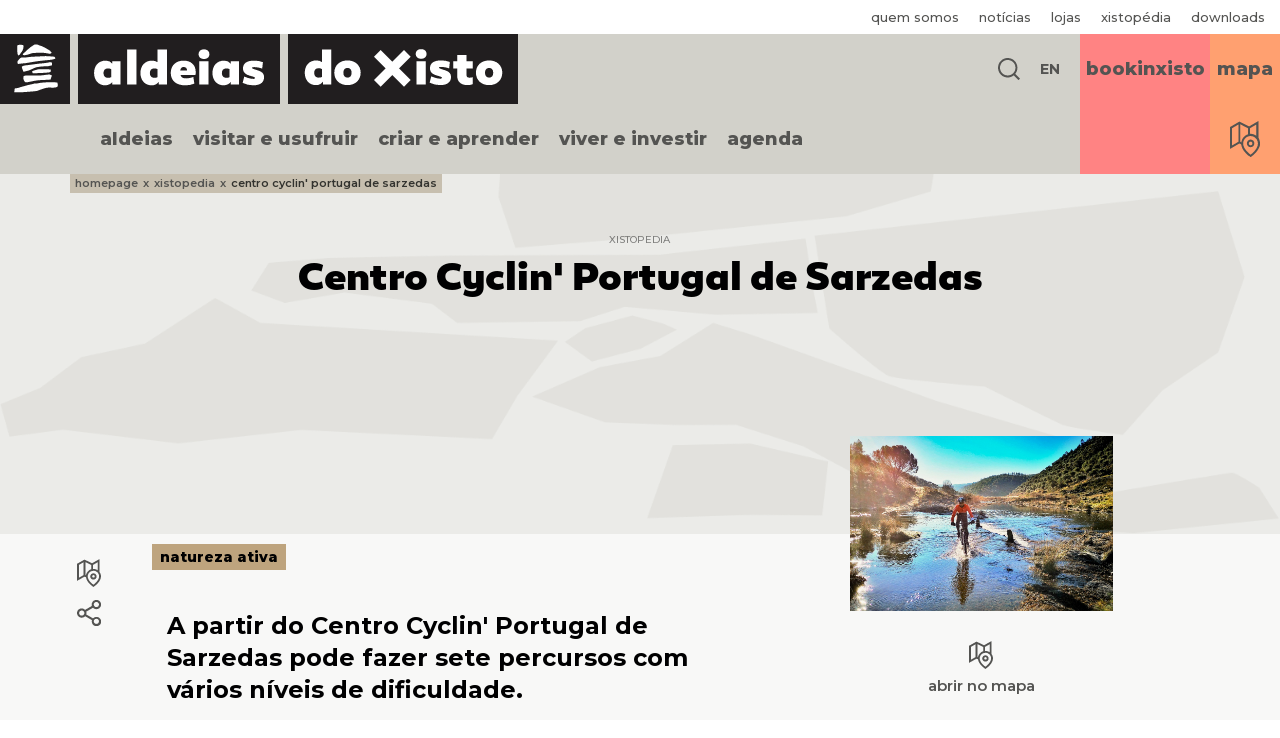

--- FILE ---
content_type: application/javascript
request_url: https://www.aldeiasdoxisto.pt/static/CACHE/js/output.bde05e187296.js
body_size: 96264
content:
(function($){var header=$('.js-siteHeader'),mapPanel=$('.js-mapPanel'),openMapPanel=function(){header.addClass('map-panel-opened');mapPanel.addClass('opened');disableScroll();},closeMapPanel=function(){header.removeClass('map-panel-opened');mapPanel.removeClass('opened');history.pushState({page:1},"title 1","./")
enableScroll();},findGetParameter=function(parameterName){var result=null;var tmp=[];location.search.substring(1).split("&").forEach(function(item){tmp=item.split("=");if(tmp[0]===parameterName)result=decodeURIComponent(tmp[1]);});return result;}
$('.js-openMapPanel').on('click',function(e){e.preventDefault();var href=$(this).attr("href");if(href!="#"){history.pushState({page:1},"title 1",href);}
if(mapPanel.hasClass('opened')){closeMapPanel();}else{openMapPanel();}});$('.js-closeMapPanel').on('click',function(e){e.preventDefault();closeMapPanel();});if(findGetParameter("open")==="map"){openMapPanel();}
$("body").on("click",'a.js-linkToMapPoint',function(e){e.preventDefault();var href=$(this).attr("href");var is_map=$(this).data("is-map");var lat=$(this).data("center-lat");var lon=$(this).data("center-lon");var uuid=$(this).data("uuid");var zoom=$(this).data("zoom");if(is_map){lat=lat.toString().replace(',','.')*1;lon=lon.toString().replace(',','.')*1;window.app.center_on_point(lat,lon,uuid,zoom);}else{history.pushState({page:1},"title 1",href);openMapPanel();}});})(jQuery);;/*!
 * perfect-scrollbar v1.5.2
 * Copyright 2021 Hyunje Jun, MDBootstrap and Contributors
 * Licensed under MIT
 */(function(global,factory){typeof exports==='object'&&typeof module!=='undefined'?module.exports=factory():typeof define==='function'&&define.amd?define(factory):(global=global||self,global.PerfectScrollbar=factory());}(this,(function(){'use strict';function get(element){return getComputedStyle(element);}
function set(element,obj){for(var key in obj){var val=obj[key];if(typeof val==='number'){val=val+"px";}
element.style[key]=val;}
return element;}
function div(className){var div=document.createElement('div');div.className=className;return div;}
var elMatches=typeof Element!=='undefined'&&(Element.prototype.matches||Element.prototype.webkitMatchesSelector||Element.prototype.mozMatchesSelector||Element.prototype.msMatchesSelector);function matches(element,query){if(!elMatches){throw new Error('No element matching method supported');}
return elMatches.call(element,query);}
function remove(element){if(element.remove){element.remove();}else{if(element.parentNode){element.parentNode.removeChild(element);}}}
function queryChildren(element,selector){return Array.prototype.filter.call(element.children,function(child){return matches(child,selector);});}
var cls={main:'ps',rtl:'ps__rtl',element:{thumb:function(x){return("ps__thumb-"+x);},rail:function(x){return("ps__rail-"+x);},consuming:'ps__child--consume',},state:{focus:'ps--focus',clicking:'ps--clicking',active:function(x){return("ps--active-"+x);},scrolling:function(x){return("ps--scrolling-"+x);},},};var scrollingClassTimeout={x:null,y:null};function addScrollingClass(i,x){var classList=i.element.classList;var className=cls.state.scrolling(x);if(classList.contains(className)){clearTimeout(scrollingClassTimeout[x]);}else{classList.add(className);}}
function removeScrollingClass(i,x){scrollingClassTimeout[x]=setTimeout(function(){return i.isAlive&&i.element.classList.remove(cls.state.scrolling(x));},i.settings.scrollingThreshold);}
function setScrollingClassInstantly(i,x){addScrollingClass(i,x);removeScrollingClass(i,x);}
var EventElement=function EventElement(element){this.element=element;this.handlers={};};var prototypeAccessors={isEmpty:{configurable:true}};EventElement.prototype.bind=function bind(eventName,handler){if(typeof this.handlers[eventName]==='undefined'){this.handlers[eventName]=[];}
this.handlers[eventName].push(handler);this.element.addEventListener(eventName,handler,false);};EventElement.prototype.unbind=function unbind(eventName,target){var this$1=this;this.handlers[eventName]=this.handlers[eventName].filter(function(handler){if(target&&handler!==target){return true;}
this$1.element.removeEventListener(eventName,handler,false);return false;});};EventElement.prototype.unbindAll=function unbindAll(){for(var name in this.handlers){this.unbind(name);}};prototypeAccessors.isEmpty.get=function(){var this$1=this;return Object.keys(this.handlers).every(function(key){return this$1.handlers[key].length===0;});};Object.defineProperties(EventElement.prototype,prototypeAccessors);var EventManager=function EventManager(){this.eventElements=[];};EventManager.prototype.eventElement=function eventElement(element){var ee=this.eventElements.filter(function(ee){return ee.element===element;})[0];if(!ee){ee=new EventElement(element);this.eventElements.push(ee);}
return ee;};EventManager.prototype.bind=function bind(element,eventName,handler){this.eventElement(element).bind(eventName,handler);};EventManager.prototype.unbind=function unbind(element,eventName,handler){var ee=this.eventElement(element);ee.unbind(eventName,handler);if(ee.isEmpty){this.eventElements.splice(this.eventElements.indexOf(ee),1);}};EventManager.prototype.unbindAll=function unbindAll(){this.eventElements.forEach(function(e){return e.unbindAll();});this.eventElements=[];};EventManager.prototype.once=function once(element,eventName,handler){var ee=this.eventElement(element);var onceHandler=function(evt){ee.unbind(eventName,onceHandler);handler(evt);};ee.bind(eventName,onceHandler);};function createEvent(name){if(typeof window.CustomEvent==='function'){return new CustomEvent(name);}else{var evt=document.createEvent('CustomEvent');evt.initCustomEvent(name,false,false,undefined);return evt;}}
function processScrollDiff(i,axis,diff,useScrollingClass,forceFireReachEvent){if(useScrollingClass===void 0)useScrollingClass=true;if(forceFireReachEvent===void 0)forceFireReachEvent=false;var fields;if(axis==='top'){fields=['contentHeight','containerHeight','scrollTop','y','up','down'];}else if(axis==='left'){fields=['contentWidth','containerWidth','scrollLeft','x','left','right'];}else{throw new Error('A proper axis should be provided');}
processScrollDiff$1(i,diff,fields,useScrollingClass,forceFireReachEvent);}
function processScrollDiff$1(i,diff,ref,useScrollingClass,forceFireReachEvent){var contentHeight=ref[0];var containerHeight=ref[1];var scrollTop=ref[2];var y=ref[3];var up=ref[4];var down=ref[5];if(useScrollingClass===void 0)useScrollingClass=true;if(forceFireReachEvent===void 0)forceFireReachEvent=false;var element=i.element;i.reach[y]=null;if(element[scrollTop]<1){i.reach[y]='start';}
if(element[scrollTop]>i[contentHeight]-i[containerHeight]-1){i.reach[y]='end';}
if(diff){element.dispatchEvent(createEvent(("ps-scroll-"+y)));if(diff<0){element.dispatchEvent(createEvent(("ps-scroll-"+up)));}else if(diff>0){element.dispatchEvent(createEvent(("ps-scroll-"+down)));}
if(useScrollingClass){setScrollingClassInstantly(i,y);}}
if(i.reach[y]&&(diff||forceFireReachEvent)){element.dispatchEvent(createEvent(("ps-"+y+"-reach-"+(i.reach[y]))));}}
function toInt(x){return parseInt(x,10)||0;}
function isEditable(el){return(matches(el,'input,[contenteditable]')||matches(el,'select,[contenteditable]')||matches(el,'textarea,[contenteditable]')||matches(el,'button,[contenteditable]'));}
function outerWidth(element){var styles=get(element);return(toInt(styles.width)+
toInt(styles.paddingLeft)+
toInt(styles.paddingRight)+
toInt(styles.borderLeftWidth)+
toInt(styles.borderRightWidth));}
var env={isWebKit:typeof document!=='undefined'&&'WebkitAppearance'in document.documentElement.style,supportsTouch:typeof window!=='undefined'&&('ontouchstart'in window||('maxTouchPoints'in window.navigator&&window.navigator.maxTouchPoints>0)||(window.DocumentTouch&&document instanceof window.DocumentTouch)),supportsIePointer:typeof navigator!=='undefined'&&navigator.msMaxTouchPoints,isChrome:typeof navigator!=='undefined'&&/Chrome/i.test(navigator&&navigator.userAgent),};function updateGeometry(i){var element=i.element;var roundedScrollTop=Math.floor(element.scrollTop);var rect=element.getBoundingClientRect();i.containerWidth=Math.round(rect.width);i.containerHeight=Math.round(rect.height);i.contentWidth=element.scrollWidth;i.contentHeight=element.scrollHeight;if(!element.contains(i.scrollbarXRail)){queryChildren(element,cls.element.rail('x')).forEach(function(el){return remove(el);});element.appendChild(i.scrollbarXRail);}
if(!element.contains(i.scrollbarYRail)){queryChildren(element,cls.element.rail('y')).forEach(function(el){return remove(el);});element.appendChild(i.scrollbarYRail);}
if(!i.settings.suppressScrollX&&i.containerWidth+i.settings.scrollXMarginOffset<i.contentWidth){i.scrollbarXActive=true;i.railXWidth=i.containerWidth-i.railXMarginWidth;i.railXRatio=i.containerWidth/i.railXWidth;i.scrollbarXWidth=getThumbSize(i,toInt((i.railXWidth*i.containerWidth)/i.contentWidth));i.scrollbarXLeft=toInt(((i.negativeScrollAdjustment+element.scrollLeft)*(i.railXWidth-i.scrollbarXWidth))/(i.contentWidth-i.containerWidth));}else{i.scrollbarXActive=false;}
if(!i.settings.suppressScrollY&&i.containerHeight+i.settings.scrollYMarginOffset<i.contentHeight){i.scrollbarYActive=true;i.railYHeight=i.containerHeight-i.railYMarginHeight;i.railYRatio=i.containerHeight/i.railYHeight;i.scrollbarYHeight=getThumbSize(i,toInt((i.railYHeight*i.containerHeight)/i.contentHeight));i.scrollbarYTop=toInt((roundedScrollTop*(i.railYHeight-i.scrollbarYHeight))/(i.contentHeight-i.containerHeight));}else{i.scrollbarYActive=false;}
if(i.scrollbarXLeft>=i.railXWidth-i.scrollbarXWidth){i.scrollbarXLeft=i.railXWidth-i.scrollbarXWidth;}
if(i.scrollbarYTop>=i.railYHeight-i.scrollbarYHeight){i.scrollbarYTop=i.railYHeight-i.scrollbarYHeight;}
updateCss(element,i);if(i.scrollbarXActive){element.classList.add(cls.state.active('x'));}else{element.classList.remove(cls.state.active('x'));i.scrollbarXWidth=0;i.scrollbarXLeft=0;element.scrollLeft=i.isRtl===true?i.contentWidth:0;}
if(i.scrollbarYActive){element.classList.add(cls.state.active('y'));}else{element.classList.remove(cls.state.active('y'));i.scrollbarYHeight=0;i.scrollbarYTop=0;element.scrollTop=0;}}
function getThumbSize(i,thumbSize){if(i.settings.minScrollbarLength){thumbSize=Math.max(thumbSize,i.settings.minScrollbarLength);}
if(i.settings.maxScrollbarLength){thumbSize=Math.min(thumbSize,i.settings.maxScrollbarLength);}
return thumbSize;}
function updateCss(element,i){var xRailOffset={width:i.railXWidth};var roundedScrollTop=Math.floor(element.scrollTop);if(i.isRtl){xRailOffset.left=i.negativeScrollAdjustment+
element.scrollLeft+
i.containerWidth-
i.contentWidth;}else{xRailOffset.left=element.scrollLeft;}
if(i.isScrollbarXUsingBottom){xRailOffset.bottom=i.scrollbarXBottom-roundedScrollTop;}else{xRailOffset.top=i.scrollbarXTop+roundedScrollTop;}
set(i.scrollbarXRail,xRailOffset);var yRailOffset={top:roundedScrollTop,height:i.railYHeight};if(i.isScrollbarYUsingRight){if(i.isRtl){yRailOffset.right=i.contentWidth-
(i.negativeScrollAdjustment+element.scrollLeft)-
i.scrollbarYRight-
i.scrollbarYOuterWidth-
9;}else{yRailOffset.right=i.scrollbarYRight-element.scrollLeft;}}else{if(i.isRtl){yRailOffset.left=i.negativeScrollAdjustment+
element.scrollLeft+
i.containerWidth*2-
i.contentWidth-
i.scrollbarYLeft-
i.scrollbarYOuterWidth;}else{yRailOffset.left=i.scrollbarYLeft+element.scrollLeft;}}
set(i.scrollbarYRail,yRailOffset);set(i.scrollbarX,{left:i.scrollbarXLeft,width:i.scrollbarXWidth-i.railBorderXWidth,});set(i.scrollbarY,{top:i.scrollbarYTop,height:i.scrollbarYHeight-i.railBorderYWidth,});}
function clickRail(i){var element=i.element;i.event.bind(i.scrollbarY,'mousedown',function(e){return e.stopPropagation();});i.event.bind(i.scrollbarYRail,'mousedown',function(e){var positionTop=e.pageY-
window.pageYOffset-
i.scrollbarYRail.getBoundingClientRect().top;var direction=positionTop>i.scrollbarYTop?1:-1;i.element.scrollTop+=direction*i.containerHeight;updateGeometry(i);e.stopPropagation();});i.event.bind(i.scrollbarX,'mousedown',function(e){return e.stopPropagation();});i.event.bind(i.scrollbarXRail,'mousedown',function(e){var positionLeft=e.pageX-
window.pageXOffset-
i.scrollbarXRail.getBoundingClientRect().left;var direction=positionLeft>i.scrollbarXLeft?1:-1;i.element.scrollLeft+=direction*i.containerWidth;updateGeometry(i);e.stopPropagation();});}
function dragThumb(i){bindMouseScrollHandler(i,['containerWidth','contentWidth','pageX','railXWidth','scrollbarX','scrollbarXWidth','scrollLeft','x','scrollbarXRail']);bindMouseScrollHandler(i,['containerHeight','contentHeight','pageY','railYHeight','scrollbarY','scrollbarYHeight','scrollTop','y','scrollbarYRail']);}
function bindMouseScrollHandler(i,ref){var containerHeight=ref[0];var contentHeight=ref[1];var pageY=ref[2];var railYHeight=ref[3];var scrollbarY=ref[4];var scrollbarYHeight=ref[5];var scrollTop=ref[6];var y=ref[7];var scrollbarYRail=ref[8];var element=i.element;var startingScrollTop=null;var startingMousePageY=null;var scrollBy=null;function mouseMoveHandler(e){if(e.touches&&e.touches[0]){e[pageY]=e.touches[0].pageY;}
element[scrollTop]=startingScrollTop+scrollBy*(e[pageY]-startingMousePageY);addScrollingClass(i,y);updateGeometry(i);e.stopPropagation();e.preventDefault();}
function mouseUpHandler(){removeScrollingClass(i,y);i[scrollbarYRail].classList.remove(cls.state.clicking);i.event.unbind(i.ownerDocument,'mousemove',mouseMoveHandler);}
function bindMoves(e,touchMode){startingScrollTop=element[scrollTop];if(touchMode&&e.touches){e[pageY]=e.touches[0].pageY;}
startingMousePageY=e[pageY];scrollBy=(i[contentHeight]-i[containerHeight])/(i[railYHeight]-i[scrollbarYHeight]);if(!touchMode){i.event.bind(i.ownerDocument,'mousemove',mouseMoveHandler);i.event.once(i.ownerDocument,'mouseup',mouseUpHandler);e.preventDefault();}else{i.event.bind(i.ownerDocument,'touchmove',mouseMoveHandler);}
i[scrollbarYRail].classList.add(cls.state.clicking);e.stopPropagation();}
i.event.bind(i[scrollbarY],'mousedown',function(e){bindMoves(e);});i.event.bind(i[scrollbarY],'touchstart',function(e){bindMoves(e,true);});}
function keyboard(i){var element=i.element;var elementHovered=function(){return matches(element,':hover');};var scrollbarFocused=function(){return matches(i.scrollbarX,':focus')||matches(i.scrollbarY,':focus');};function shouldPreventDefault(deltaX,deltaY){var scrollTop=Math.floor(element.scrollTop);if(deltaX===0){if(!i.scrollbarYActive){return false;}
if((scrollTop===0&&deltaY>0)||(scrollTop>=i.contentHeight-i.containerHeight&&deltaY<0)){return!i.settings.wheelPropagation;}}
var scrollLeft=element.scrollLeft;if(deltaY===0){if(!i.scrollbarXActive){return false;}
if((scrollLeft===0&&deltaX<0)||(scrollLeft>=i.contentWidth-i.containerWidth&&deltaX>0)){return!i.settings.wheelPropagation;}}
return true;}
i.event.bind(i.ownerDocument,'keydown',function(e){if((e.isDefaultPrevented&&e.isDefaultPrevented())||e.defaultPrevented){return;}
if(!elementHovered()&&!scrollbarFocused()){return;}
var activeElement=document.activeElement?document.activeElement:i.ownerDocument.activeElement;if(activeElement){if(activeElement.tagName==='IFRAME'){activeElement=activeElement.contentDocument.activeElement;}else{while(activeElement.shadowRoot){activeElement=activeElement.shadowRoot.activeElement;}}
if(isEditable(activeElement)){return;}}
var deltaX=0;var deltaY=0;switch(e.which){case 37:if(e.metaKey){deltaX=-i.contentWidth;}else if(e.altKey){deltaX=-i.containerWidth;}else{deltaX=-30;}
break;case 38:if(e.metaKey){deltaY=i.contentHeight;}else if(e.altKey){deltaY=i.containerHeight;}else{deltaY=30;}
break;case 39:if(e.metaKey){deltaX=i.contentWidth;}else if(e.altKey){deltaX=i.containerWidth;}else{deltaX=30;}
break;case 40:if(e.metaKey){deltaY=-i.contentHeight;}else if(e.altKey){deltaY=-i.containerHeight;}else{deltaY=-30;}
break;case 32:if(e.shiftKey){deltaY=i.containerHeight;}else{deltaY=-i.containerHeight;}
break;case 33:deltaY=i.containerHeight;break;case 34:deltaY=-i.containerHeight;break;case 36:deltaY=i.contentHeight;break;case 35:deltaY=-i.contentHeight;break;default:return;}
if(i.settings.suppressScrollX&&deltaX!==0){return;}
if(i.settings.suppressScrollY&&deltaY!==0){return;}
element.scrollTop-=deltaY;element.scrollLeft+=deltaX;updateGeometry(i);if(shouldPreventDefault(deltaX,deltaY)){e.preventDefault();}});}
function wheel(i){var element=i.element;function shouldPreventDefault(deltaX,deltaY){var roundedScrollTop=Math.floor(element.scrollTop);var isTop=element.scrollTop===0;var isBottom=roundedScrollTop+element.offsetHeight===element.scrollHeight;var isLeft=element.scrollLeft===0;var isRight=element.scrollLeft+element.offsetWidth===element.scrollWidth;var hitsBound;if(Math.abs(deltaY)>Math.abs(deltaX)){hitsBound=isTop||isBottom;}else{hitsBound=isLeft||isRight;}
return hitsBound?!i.settings.wheelPropagation:true;}
function getDeltaFromEvent(e){var deltaX=e.deltaX;var deltaY=-1*e.deltaY;if(typeof deltaX==='undefined'||typeof deltaY==='undefined'){deltaX=(-1*e.wheelDeltaX)/6;deltaY=e.wheelDeltaY/6;}
if(e.deltaMode&&e.deltaMode===1){deltaX*=10;deltaY*=10;}
if(deltaX!==deltaX&&deltaY!==deltaY){deltaX=0;deltaY=e.wheelDelta;}
if(e.shiftKey){return[-deltaY,-deltaX];}
return[deltaX,deltaY];}
function shouldBeConsumedByChild(target,deltaX,deltaY){if(!env.isWebKit&&element.querySelector('select:focus')){return true;}
if(!element.contains(target)){return false;}
var cursor=target;while(cursor&&cursor!==element){if(cursor.classList.contains(cls.element.consuming)){return true;}
var style=get(cursor);if(deltaY&&style.overflowY.match(/(scroll|auto)/)){var maxScrollTop=cursor.scrollHeight-cursor.clientHeight;if(maxScrollTop>0){if((cursor.scrollTop>0&&deltaY<0)||(cursor.scrollTop<maxScrollTop&&deltaY>0)){return true;}}}
if(deltaX&&style.overflowX.match(/(scroll|auto)/)){var maxScrollLeft=cursor.scrollWidth-cursor.clientWidth;if(maxScrollLeft>0){if((cursor.scrollLeft>0&&deltaX<0)||(cursor.scrollLeft<maxScrollLeft&&deltaX>0)){return true;}}}
cursor=cursor.parentNode;}
return false;}
function mousewheelHandler(e){var ref=getDeltaFromEvent(e);var deltaX=ref[0];var deltaY=ref[1];if(shouldBeConsumedByChild(e.target,deltaX,deltaY)){return;}
var shouldPrevent=false;if(!i.settings.useBothWheelAxes){element.scrollTop-=deltaY*i.settings.wheelSpeed;element.scrollLeft+=deltaX*i.settings.wheelSpeed;}else if(i.scrollbarYActive&&!i.scrollbarXActive){if(deltaY){element.scrollTop-=deltaY*i.settings.wheelSpeed;}else{element.scrollTop+=deltaX*i.settings.wheelSpeed;}
shouldPrevent=true;}else if(i.scrollbarXActive&&!i.scrollbarYActive){if(deltaX){element.scrollLeft+=deltaX*i.settings.wheelSpeed;}else{element.scrollLeft-=deltaY*i.settings.wheelSpeed;}
shouldPrevent=true;}
updateGeometry(i);shouldPrevent=shouldPrevent||shouldPreventDefault(deltaX,deltaY);if(shouldPrevent&&!e.ctrlKey){e.stopPropagation();e.preventDefault();}}
if(typeof window.onwheel!=='undefined'){i.event.bind(element,'wheel',mousewheelHandler);}else if(typeof window.onmousewheel!=='undefined'){i.event.bind(element,'mousewheel',mousewheelHandler);}}
function touch(i){if(!env.supportsTouch&&!env.supportsIePointer){return;}
var element=i.element;function shouldPrevent(deltaX,deltaY){var scrollTop=Math.floor(element.scrollTop);var scrollLeft=element.scrollLeft;var magnitudeX=Math.abs(deltaX);var magnitudeY=Math.abs(deltaY);if(magnitudeY>magnitudeX){if((deltaY<0&&scrollTop===i.contentHeight-i.containerHeight)||(deltaY>0&&scrollTop===0)){return window.scrollY===0&&deltaY>0&&env.isChrome;}}else if(magnitudeX>magnitudeY){if((deltaX<0&&scrollLeft===i.contentWidth-i.containerWidth)||(deltaX>0&&scrollLeft===0)){return true;}}
return true;}
function applyTouchMove(differenceX,differenceY){element.scrollTop-=differenceY;element.scrollLeft-=differenceX;updateGeometry(i);}
var startOffset={};var startTime=0;var speed={};var easingLoop=null;function getTouch(e){if(e.targetTouches){return e.targetTouches[0];}else{return e;}}
function shouldHandle(e){if(e.pointerType&&e.pointerType==='pen'&&e.buttons===0){return false;}
if(e.targetTouches&&e.targetTouches.length===1){return true;}
if(e.pointerType&&e.pointerType!=='mouse'&&e.pointerType!==e.MSPOINTER_TYPE_MOUSE){return true;}
return false;}
function touchStart(e){if(!shouldHandle(e)){return;}
var touch=getTouch(e);startOffset.pageX=touch.pageX;startOffset.pageY=touch.pageY;startTime=new Date().getTime();if(easingLoop!==null){clearInterval(easingLoop);}}
function shouldBeConsumedByChild(target,deltaX,deltaY){if(!element.contains(target)){return false;}
var cursor=target;while(cursor&&cursor!==element){if(cursor.classList.contains(cls.element.consuming)){return true;}
var style=get(cursor);if(deltaY&&style.overflowY.match(/(scroll|auto)/)){var maxScrollTop=cursor.scrollHeight-cursor.clientHeight;if(maxScrollTop>0){if((cursor.scrollTop>0&&deltaY<0)||(cursor.scrollTop<maxScrollTop&&deltaY>0)){return true;}}}
if(deltaX&&style.overflowX.match(/(scroll|auto)/)){var maxScrollLeft=cursor.scrollWidth-cursor.clientWidth;if(maxScrollLeft>0){if((cursor.scrollLeft>0&&deltaX<0)||(cursor.scrollLeft<maxScrollLeft&&deltaX>0)){return true;}}}
cursor=cursor.parentNode;}
return false;}
function touchMove(e){if(shouldHandle(e)){var touch=getTouch(e);var currentOffset={pageX:touch.pageX,pageY:touch.pageY};var differenceX=currentOffset.pageX-startOffset.pageX;var differenceY=currentOffset.pageY-startOffset.pageY;if(shouldBeConsumedByChild(e.target,differenceX,differenceY)){return;}
applyTouchMove(differenceX,differenceY);startOffset=currentOffset;var currentTime=new Date().getTime();var timeGap=currentTime-startTime;if(timeGap>0){speed.x=differenceX/timeGap;speed.y=differenceY/timeGap;startTime=currentTime;}
if(shouldPrevent(differenceX,differenceY)){e.preventDefault();}}}
function touchEnd(){if(i.settings.swipeEasing){clearInterval(easingLoop);easingLoop=setInterval(function(){if(i.isInitialized){clearInterval(easingLoop);return;}
if(!speed.x&&!speed.y){clearInterval(easingLoop);return;}
if(Math.abs(speed.x)<0.01&&Math.abs(speed.y)<0.01){clearInterval(easingLoop);return;}
if(!i.element){clearInterval(easingLoop);return;}
applyTouchMove(speed.x*30,speed.y*30);speed.x*=0.8;speed.y*=0.8;},10);}}
if(env.supportsTouch){i.event.bind(element,'touchstart',touchStart);i.event.bind(element,'touchmove',touchMove);i.event.bind(element,'touchend',touchEnd);}else if(env.supportsIePointer){if(window.PointerEvent){i.event.bind(element,'pointerdown',touchStart);i.event.bind(element,'pointermove',touchMove);i.event.bind(element,'pointerup',touchEnd);}else if(window.MSPointerEvent){i.event.bind(element,'MSPointerDown',touchStart);i.event.bind(element,'MSPointerMove',touchMove);i.event.bind(element,'MSPointerUp',touchEnd);}}}
var defaultSettings=function(){return({handlers:['click-rail','drag-thumb','keyboard','wheel','touch'],maxScrollbarLength:null,minScrollbarLength:null,scrollingThreshold:1000,scrollXMarginOffset:0,scrollYMarginOffset:0,suppressScrollX:false,suppressScrollY:false,swipeEasing:true,useBothWheelAxes:false,wheelPropagation:true,wheelSpeed:1,});};var handlers={'click-rail':clickRail,'drag-thumb':dragThumb,keyboard:keyboard,wheel:wheel,touch:touch,};var PerfectScrollbar=function PerfectScrollbar(element,userSettings){var this$1=this;if(userSettings===void 0)userSettings={};if(typeof element==='string'){element=document.querySelector(element);}
if(!element||!element.nodeName){throw new Error('no element is specified to initialize PerfectScrollbar');}
this.element=element;element.classList.add(cls.main);this.settings=defaultSettings();for(var key in userSettings){this.settings[key]=userSettings[key];}
this.containerWidth=null;this.containerHeight=null;this.contentWidth=null;this.contentHeight=null;var focus=function(){return element.classList.add(cls.state.focus);};var blur=function(){return element.classList.remove(cls.state.focus);};this.isRtl=get(element).direction==='rtl';if(this.isRtl===true){element.classList.add(cls.rtl);}
this.isNegativeScroll=(function(){var originalScrollLeft=element.scrollLeft;var result=null;element.scrollLeft=-1;result=element.scrollLeft<0;element.scrollLeft=originalScrollLeft;return result;})();this.negativeScrollAdjustment=this.isNegativeScroll?element.scrollWidth-element.clientWidth:0;this.event=new EventManager();this.ownerDocument=element.ownerDocument||document;this.scrollbarXRail=div(cls.element.rail('x'));element.appendChild(this.scrollbarXRail);this.scrollbarX=div(cls.element.thumb('x'));this.scrollbarXRail.appendChild(this.scrollbarX);this.scrollbarX.setAttribute('tabindex',0);this.event.bind(this.scrollbarX,'focus',focus);this.event.bind(this.scrollbarX,'blur',blur);this.scrollbarXActive=null;this.scrollbarXWidth=null;this.scrollbarXLeft=null;var railXStyle=get(this.scrollbarXRail);this.scrollbarXBottom=parseInt(railXStyle.bottom,10);if(isNaN(this.scrollbarXBottom)){this.isScrollbarXUsingBottom=false;this.scrollbarXTop=toInt(railXStyle.top);}else{this.isScrollbarXUsingBottom=true;}
this.railBorderXWidth=toInt(railXStyle.borderLeftWidth)+toInt(railXStyle.borderRightWidth);set(this.scrollbarXRail,{display:'block'});this.railXMarginWidth=toInt(railXStyle.marginLeft)+toInt(railXStyle.marginRight);set(this.scrollbarXRail,{display:''});this.railXWidth=null;this.railXRatio=null;this.scrollbarYRail=div(cls.element.rail('y'));element.appendChild(this.scrollbarYRail);this.scrollbarY=div(cls.element.thumb('y'));this.scrollbarYRail.appendChild(this.scrollbarY);this.scrollbarY.setAttribute('tabindex',0);this.event.bind(this.scrollbarY,'focus',focus);this.event.bind(this.scrollbarY,'blur',blur);this.scrollbarYActive=null;this.scrollbarYHeight=null;this.scrollbarYTop=null;var railYStyle=get(this.scrollbarYRail);this.scrollbarYRight=parseInt(railYStyle.right,10);if(isNaN(this.scrollbarYRight)){this.isScrollbarYUsingRight=false;this.scrollbarYLeft=toInt(railYStyle.left);}else{this.isScrollbarYUsingRight=true;}
this.scrollbarYOuterWidth=this.isRtl?outerWidth(this.scrollbarY):null;this.railBorderYWidth=toInt(railYStyle.borderTopWidth)+toInt(railYStyle.borderBottomWidth);set(this.scrollbarYRail,{display:'block'});this.railYMarginHeight=toInt(railYStyle.marginTop)+toInt(railYStyle.marginBottom);set(this.scrollbarYRail,{display:''});this.railYHeight=null;this.railYRatio=null;this.reach={x:element.scrollLeft<=0?'start':element.scrollLeft>=this.contentWidth-this.containerWidth?'end':null,y:element.scrollTop<=0?'start':element.scrollTop>=this.contentHeight-this.containerHeight?'end':null,};this.isAlive=true;this.settings.handlers.forEach(function(handlerName){return handlers[handlerName](this$1);});this.lastScrollTop=Math.floor(element.scrollTop);this.lastScrollLeft=element.scrollLeft;this.event.bind(this.element,'scroll',function(e){return this$1.onScroll(e);});updateGeometry(this);};PerfectScrollbar.prototype.update=function update(){if(!this.isAlive){return;}
this.negativeScrollAdjustment=this.isNegativeScroll?this.element.scrollWidth-this.element.clientWidth:0;set(this.scrollbarXRail,{display:'block'});set(this.scrollbarYRail,{display:'block'});this.railXMarginWidth=toInt(get(this.scrollbarXRail).marginLeft)+
toInt(get(this.scrollbarXRail).marginRight);this.railYMarginHeight=toInt(get(this.scrollbarYRail).marginTop)+
toInt(get(this.scrollbarYRail).marginBottom);set(this.scrollbarXRail,{display:'none'});set(this.scrollbarYRail,{display:'none'});updateGeometry(this);processScrollDiff(this,'top',0,false,true);processScrollDiff(this,'left',0,false,true);set(this.scrollbarXRail,{display:''});set(this.scrollbarYRail,{display:''});};PerfectScrollbar.prototype.onScroll=function onScroll(e){if(!this.isAlive){return;}
updateGeometry(this);processScrollDiff(this,'top',this.element.scrollTop-this.lastScrollTop);processScrollDiff(this,'left',this.element.scrollLeft-this.lastScrollLeft);this.lastScrollTop=Math.floor(this.element.scrollTop);this.lastScrollLeft=this.element.scrollLeft;};PerfectScrollbar.prototype.destroy=function destroy(){if(!this.isAlive){return;}
this.event.unbindAll();remove(this.scrollbarX);remove(this.scrollbarY);remove(this.scrollbarXRail);remove(this.scrollbarYRail);this.removePsClasses();this.element=null;this.scrollbarX=null;this.scrollbarY=null;this.scrollbarXRail=null;this.scrollbarYRail=null;this.isAlive=false;};PerfectScrollbar.prototype.removePsClasses=function removePsClasses(){this.element.className=this.element.className.split(' ').filter(function(name){return!name.match(/^ps([-_].+|)$/);}).join(' ');};return PerfectScrollbar;})));;(function(glob){var version="0.5.0",has="hasOwnProperty",separator=/[\.\/]/,comaseparator=/\s*,\s*/,wildcard="*",fun=function(){},numsort=function(a,b){return a-b;},current_event,stop,events={n:{}},firstDefined=function(){for(var i=0,ii=this.length;i<ii;i++){if(typeof this[i]!="undefined"){return this[i];}}},lastDefined=function(){var i=this.length;while(--i){if(typeof this[i]!="undefined"){return this[i];}}},objtos=Object.prototype.toString,Str=String,isArray=Array.isArray||function(ar){return ar instanceof Array||objtos.call(ar)=="[object Array]";};eve=function(name,scope){var e=events,oldstop=stop,args=Array.prototype.slice.call(arguments,2),listeners=eve.listeners(name),z=0,f=false,l,indexed=[],queue={},out=[],ce=current_event,errors=[];out.firstDefined=firstDefined;out.lastDefined=lastDefined;current_event=name;stop=0;for(var i=0,ii=listeners.length;i<ii;i++)if("zIndex"in listeners[i]){indexed.push(listeners[i].zIndex);if(listeners[i].zIndex<0){queue[listeners[i].zIndex]=listeners[i];}}
indexed.sort(numsort);while(indexed[z]<0){l=queue[indexed[z++]];out.push(l.apply(scope,args));if(stop){stop=oldstop;return out;}}
for(i=0;i<ii;i++){l=listeners[i];if("zIndex"in l){if(l.zIndex==indexed[z]){out.push(l.apply(scope,args));if(stop){break;}
do{z++;l=queue[indexed[z]];l&&out.push(l.apply(scope,args));if(stop){break;}}while(l)}else{queue[l.zIndex]=l;}}else{out.push(l.apply(scope,args));if(stop){break;}}}
stop=oldstop;current_event=ce;return out;};eve._events=events;eve.listeners=function(name){var names=isArray(name)?name:name.split(separator),e=events,item,items,k,i,ii,j,jj,nes,es=[e],out=[];for(i=0,ii=names.length;i<ii;i++){nes=[];for(j=0,jj=es.length;j<jj;j++){e=es[j].n;items=[e[names[i]],e[wildcard]];k=2;while(k--){item=items[k];if(item){nes.push(item);out=out.concat(item.f||[]);}}}
es=nes;}
return out;};eve.separator=function(sep){if(sep){sep=Str(sep).replace(/(?=[\.\^\]\[\-])/g,"\\");sep="["+sep+"]";separator=new RegExp(sep);}else{separator=/[\.\/]/;}};eve.on=function(name,f){if(typeof f!="function"){return function(){};}
var names=isArray(name)?(isArray(name[0])?name:[name]):Str(name).split(comaseparator);for(var i=0,ii=names.length;i<ii;i++){(function(name){var names=isArray(name)?name:Str(name).split(separator),e=events,exist;for(var i=0,ii=names.length;i<ii;i++){e=e.n;e=e.hasOwnProperty(names[i])&&e[names[i]]||(e[names[i]]={n:{}});}
e.f=e.f||[];for(i=0,ii=e.f.length;i<ii;i++)if(e.f[i]==f){exist=true;break;}
!exist&&e.f.push(f);}(names[i]));}
return function(zIndex){if(+zIndex==+zIndex){f.zIndex=+zIndex;}};};eve.f=function(event){var attrs=[].slice.call(arguments,1);return function(){eve.apply(null,[event,null].concat(attrs).concat([].slice.call(arguments,0)));};};eve.stop=function(){stop=1;};eve.nt=function(subname){var cur=isArray(current_event)?current_event.join("."):current_event;if(subname){return new RegExp("(?:\\.|\\/|^)"+subname+"(?:\\.|\\/|$)").test(cur);}
return cur;};eve.nts=function(){return isArray(current_event)?current_event:current_event.split(separator);};eve.off=eve.unbind=function(name,f){if(!name){eve._events=events={n:{}};return;}
var names=isArray(name)?(isArray(name[0])?name:[name]):Str(name).split(comaseparator);if(names.length>1){for(var i=0,ii=names.length;i<ii;i++){eve.off(names[i],f);}
return;}
names=isArray(name)?name:Str(name).split(separator);var e,key,splice,i,ii,j,jj,cur=[events],inodes=[];for(i=0,ii=names.length;i<ii;i++){for(j=0;j<cur.length;j+=splice.length-2){splice=[j,1];e=cur[j].n;if(names[i]!=wildcard){if(e[names[i]]){splice.push(e[names[i]]);inodes.unshift({n:e,name:names[i]});}}else{for(key in e)if(e[has](key)){splice.push(e[key]);inodes.unshift({n:e,name:key});}}
cur.splice.apply(cur,splice);}}
for(i=0,ii=cur.length;i<ii;i++){e=cur[i];while(e.n){if(f){if(e.f){for(j=0,jj=e.f.length;j<jj;j++)if(e.f[j]==f){e.f.splice(j,1);break;}
!e.f.length&&delete e.f;}
for(key in e.n)if(e.n[has](key)&&e.n[key].f){var funcs=e.n[key].f;for(j=0,jj=funcs.length;j<jj;j++)if(funcs[j]==f){funcs.splice(j,1);break;}
!funcs.length&&delete e.n[key].f;}}else{delete e.f;for(key in e.n)if(e.n[has](key)&&e.n[key].f){delete e.n[key].f;}}
e=e.n;}}
prune:for(i=0,ii=inodes.length;i<ii;i++){e=inodes[i];for(key in e.n[e.name].f){continue prune;}
for(key in e.n[e.name].n){continue prune;}
delete e.n[e.name];}};eve.once=function(name,f){var f2=function(){eve.off(name,f2);return f.apply(this,arguments);};return eve.on(name,f2);};eve.version=version;eve.toString=function(){return"You are running Eve "+version;};(typeof module!="undefined"&&module.exports)?(module.exports=eve):(typeof define==="function"&&define.amd?(define("eve",[],function(){return eve;})):(glob.eve=eve));})(this);(function(glob,factory){if(typeof define=="function"&&define.amd){define(["eve"],function(eve){return factory(glob,eve);});}else if(typeof exports!="undefined"){var eve=require("eve");module.exports=factory(glob,eve);}else{factory(glob,glob.eve);}}(window||this,function(window,eve){var mina=(function(eve){var animations={},requestAnimFrame=window.requestAnimationFrame||window.webkitRequestAnimationFrame||window.mozRequestAnimationFrame||window.oRequestAnimationFrame||window.msRequestAnimationFrame||function(callback){setTimeout(callback,16,new Date().getTime());return true;},requestID,isArray=Array.isArray||function(a){return a instanceof Array||Object.prototype.toString.call(a)=="[object Array]";},idgen=0,idprefix="M"+(+new Date).toString(36),ID=function(){return idprefix+(idgen++).toString(36);},diff=function(a,b,A,B){if(isArray(a)){res=[];for(var i=0,ii=a.length;i<ii;i++){res[i]=diff(a[i],b,A[i],B);}
return res;}
var dif=(A-a)/(B-b);return function(bb){return a+dif*(bb-b);};},timer=Date.now||function(){return+new Date;},sta=function(val){var a=this;if(val==null){return a.s;}
var ds=a.s-val;a.b+=a.dur*ds;a.B+=a.dur*ds;a.s=val;},speed=function(val){var a=this;if(val==null){return a.spd;}
a.spd=val;},duration=function(val){var a=this;if(val==null){return a.dur;}
a.s=a.s*val/a.dur;a.dur=val;},stopit=function(){var a=this;delete animations[a.id];a.update();eve("mina.stop."+a.id,a);},pause=function(){var a=this;if(a.pdif){return;}
delete animations[a.id];a.update();a.pdif=a.get()-a.b;},resume=function(){var a=this;if(!a.pdif){return;}
a.b=a.get()-a.pdif;delete a.pdif;animations[a.id]=a;frame();},update=function(){var a=this,res;if(isArray(a.start)){res=[];for(var j=0,jj=a.start.length;j<jj;j++){res[j]=+a.start[j]+
(a.end[j]-a.start[j])*a.easing(a.s);}}else{res=+a.start+(a.end-a.start)*a.easing(a.s);}
a.set(res);},frame=function(timeStamp){if(!timeStamp){if(!requestID){requestID=requestAnimFrame(frame);}
return;}
var len=0;for(var i in animations)if(animations.hasOwnProperty(i)){var a=animations[i],b=a.get(),res;len++;a.s=(b-a.b)/(a.dur/a.spd);if(a.s>=1){delete animations[i];a.s=1;len--;(function(a){setTimeout(function(){eve("mina.finish."+a.id,a);});}(a));}
a.update();}
requestID=len?requestAnimFrame(frame):false;},mina=function(a,A,b,B,get,set,easing){var anim={id:ID(),start:a,end:A,b:b,s:0,dur:B-b,spd:1,get:get,set:set,easing:easing||mina.linear,status:sta,speed:speed,duration:duration,stop:stopit,pause:pause,resume:resume,update:update};animations[anim.id]=anim;var len=0,i;for(i in animations)if(animations.hasOwnProperty(i)){len++;if(len==2){break;}}
len==1&&frame();return anim;};mina.time=timer;mina.getById=function(id){return animations[id]||null;};mina.linear=function(n){return n;};mina.easeout=function(n){return Math.pow(n,1.7);};mina.easein=function(n){return Math.pow(n,.48);};mina.easeinout=function(n){if(n==1){return 1;}
if(n==0){return 0;}
var q=.48-n/1.04,Q=Math.sqrt(.1734+q*q),x=Q-q,X=Math.pow(Math.abs(x),1/3)*(x<0?-1:1),y=-Q-q,Y=Math.pow(Math.abs(y),1/3)*(y<0?-1:1),t=X+Y+.5;return(1-t)*3*t*t+t*t*t;};mina.backin=function(n){if(n==1){return 1;}
var s=1.70158;return n*n*((s+1)*n-s);};mina.backout=function(n){if(n==0){return 0;}
n=n-1;var s=1.70158;return n*n*((s+1)*n+s)+1;};mina.elastic=function(n){if(n==!!n){return n;}
return Math.pow(2,-10*n)*Math.sin((n-.075)*(2*Math.PI)/.3)+1;};mina.bounce=function(n){var s=7.5625,p=2.75,l;if(n<1/p){l=s*n*n;}else{if(n<2/p){n-=1.5/p;l=s*n*n+.75;}else{if(n<2.5/p){n-=2.25/p;l=s*n*n+.9375;}else{n-=2.625/p;l=s*n*n+.984375;}}}
return l;};window.mina=mina;return mina;})(typeof eve=="undefined"?function(){}:eve);var Snap=(function(root){Snap.version="0.5.1";function Snap(w,h){if(w){if(w.nodeType){return wrap(w);}
if(is(w,"array")&&Snap.set){return Snap.set.apply(Snap,w);}
if(w instanceof Element){return w;}
if(h==null){try{w=glob.doc.querySelector(String(w));return wrap(w);}catch(e){return null;}}}
w=w==null?"100%":w;h=h==null?"100%":h;return new Paper(w,h);}
Snap.toString=function(){return"Snap v"+this.version;};Snap._={};var glob={win:root.window,doc:root.window.document};Snap._.glob=glob;var has="hasOwnProperty",Str=String,toFloat=parseFloat,toInt=parseInt,math=Math,mmax=math.max,mmin=math.min,abs=math.abs,pow=math.pow,PI=math.PI,round=math.round,E="",S=" ",objectToString=Object.prototype.toString,ISURL=/^url\(['"]?([^\)]+?)['"]?\)$/i,colourRegExp=/^\s*((#[a-f\d]{6})|(#[a-f\d]{3})|rgba?\(\s*([\d\.]+%?\s*,\s*[\d\.]+%?\s*,\s*[\d\.]+%?(?:\s*,\s*[\d\.]+%?)?)\s*\)|hsba?\(\s*([\d\.]+(?:deg|\xb0|%)?\s*,\s*[\d\.]+%?\s*,\s*[\d\.]+(?:%?\s*,\s*[\d\.]+)?%?)\s*\)|hsla?\(\s*([\d\.]+(?:deg|\xb0|%)?\s*,\s*[\d\.]+%?\s*,\s*[\d\.]+(?:%?\s*,\s*[\d\.]+)?%?)\s*\))\s*$/i,bezierrg=/^(?:cubic-)?bezier\(([^,]+),([^,]+),([^,]+),([^\)]+)\)/,separator=Snap._.separator=/[,\s]+/,whitespace=/[\s]/g,commaSpaces=/[\s]*,[\s]*/,hsrg={hs:1,rg:1},pathCommand=/([a-z])[\s,]*((-?\d*\.?\d*(?:e[\-+]?\d+)?[\s]*,?[\s]*)+)/ig,tCommand=/([rstm])[\s,]*((-?\d*\.?\d*(?:e[\-+]?\d+)?[\s]*,?[\s]*)+)/ig,pathValues=/(-?\d*\.?\d*(?:e[\-+]?\d+)?)[\s]*,?[\s]*/ig,idgen=0,idprefix="S"+(+new Date).toString(36),ID=function(el){return(el&&el.type?el.type:E)+idprefix+(idgen++).toString(36);},xlink="http://www.w3.org/1999/xlink",xmlns="http://www.w3.org/2000/svg",hub={},URL=Snap.url=function(url){return"url('#"+url+"')";};function $(el,attr){if(attr){if(el=="#text"){el=glob.doc.createTextNode(attr.text||attr["#text"]||"");}
if(el=="#comment"){el=glob.doc.createComment(attr.text||attr["#text"]||"");}
if(typeof el=="string"){el=$(el);}
if(typeof attr=="string"){if(el.nodeType==1){if(attr.substring(0,6)=="xlink:"){return el.getAttributeNS(xlink,attr.substring(6));}
if(attr.substring(0,4)=="xml:"){return el.getAttributeNS(xmlns,attr.substring(4));}
return el.getAttribute(attr);}else if(attr=="text"){return el.nodeValue;}else{return null;}}
if(el.nodeType==1){for(var key in attr)if(attr[has](key)){var val=Str(attr[key]);if(val){if(key.substring(0,6)=="xlink:"){el.setAttributeNS(xlink,key.substring(6),val);}else if(key.substring(0,4)=="xml:"){el.setAttributeNS(xmlns,key.substring(4),val);}else{el.setAttribute(key,val);}}else{el.removeAttribute(key);}}}else if("text"in attr){el.nodeValue=attr.text;}}else{el=glob.doc.createElementNS(xmlns,el);}
return el;}
Snap._.$=$;Snap._.id=ID;function getAttrs(el){var attrs=el.attributes,name,out={};for(var i=0;i<attrs.length;i++){if(attrs[i].namespaceURI==xlink){name="xlink:";}else{name="";}
name+=attrs[i].name;out[name]=attrs[i].textContent;}
return out;}
function is(o,type){type=Str.prototype.toLowerCase.call(type);if(type=="finite"){return isFinite(o);}
if(type=="array"&&(o instanceof Array||Array.isArray&&Array.isArray(o))){return true;}
return type=="null"&&o===null||type==typeof o&&o!==null||type=="object"&&o===Object(o)||objectToString.call(o).slice(8,-1).toLowerCase()==type;}
Snap.format=(function(){var tokenRegex=/\{([^\}]+)\}/g,objNotationRegex=/(?:(?:^|\.)(.+?)(?=\[|\.|$|\()|\[('|")(.+?)\2\])(\(\))?/g,replacer=function(all,key,obj){var res=obj;key.replace(objNotationRegex,function(all,name,quote,quotedName,isFunc){name=name||quotedName;if(res){if(name in res){res=res[name];}
typeof res=="function"&&isFunc&&(res=res());}});res=(res==null||res==obj?all:res)+"";return res;};return function(str,obj){return Str(str).replace(tokenRegex,function(all,key){return replacer(all,key,obj);});};})();function clone(obj){if(typeof obj=="function"||Object(obj)!==obj){return obj;}
var res=new obj.constructor;for(var key in obj)if(obj[has](key)){res[key]=clone(obj[key]);}
return res;}
Snap._.clone=clone;function repush(array,item){for(var i=0,ii=array.length;i<ii;i++)if(array[i]===item){return array.push(array.splice(i,1)[0]);}}
function cacher(f,scope,postprocessor){function newf(){var arg=Array.prototype.slice.call(arguments,0),args=arg.join("\u2400"),cache=newf.cache=newf.cache||{},count=newf.count=newf.count||[];if(cache[has](args)){repush(count,args);return postprocessor?postprocessor(cache[args]):cache[args];}
count.length>=1e3&&delete cache[count.shift()];count.push(args);cache[args]=f.apply(scope,arg);return postprocessor?postprocessor(cache[args]):cache[args];}
return newf;}
Snap._.cacher=cacher;function angle(x1,y1,x2,y2,x3,y3){if(x3==null){var x=x1-x2,y=y1-y2;if(!x&&!y){return 0;}
return(180+math.atan2(-y,-x)*180/PI+360)%360;}else{return angle(x1,y1,x3,y3)-angle(x2,y2,x3,y3);}}
function rad(deg){return deg%360*PI/180;}
function deg(rad){return rad*180/PI%360;}
function x_y(){return this.x+S+this.y;}
function x_y_w_h(){return this.x+S+this.y+S+this.width+" \xd7 "+this.height;}
Snap.rad=rad;Snap.deg=deg;Snap.sin=function(angle){return math.sin(Snap.rad(angle));};Snap.tan=function(angle){return math.tan(Snap.rad(angle));};Snap.cos=function(angle){return math.cos(Snap.rad(angle));};Snap.asin=function(num){return Snap.deg(math.asin(num));};Snap.acos=function(num){return Snap.deg(math.acos(num));};Snap.atan=function(num){return Snap.deg(math.atan(num));};Snap.atan2=function(num){return Snap.deg(math.atan2(num));};Snap.angle=angle;Snap.len=function(x1,y1,x2,y2){return Math.sqrt(Snap.len2(x1,y1,x2,y2));};Snap.len2=function(x1,y1,x2,y2){return(x1-x2)*(x1-x2)+(y1-y2)*(y1-y2);};Snap.closestPoint=function(path,x,y){function distance2(p){var dx=p.x-x,dy=p.y-y;return dx*dx+dy*dy;}
var pathNode=path.node,pathLength=pathNode.getTotalLength(),precision=pathLength/pathNode.pathSegList.numberOfItems*.125,best,bestLength,bestDistance=Infinity;for(var scan,scanLength=0,scanDistance;scanLength<=pathLength;scanLength+=precision){if((scanDistance=distance2(scan=pathNode.getPointAtLength(scanLength)))<bestDistance){best=scan;bestLength=scanLength;bestDistance=scanDistance;}}
precision*=.5;while(precision>.5){var before,after,beforeLength,afterLength,beforeDistance,afterDistance;if((beforeLength=bestLength-precision)>=0&&(beforeDistance=distance2(before=pathNode.getPointAtLength(beforeLength)))<bestDistance){best=before;bestLength=beforeLength;bestDistance=beforeDistance;}else if((afterLength=bestLength+precision)<=pathLength&&(afterDistance=distance2(after=pathNode.getPointAtLength(afterLength)))<bestDistance){best=after;bestLength=afterLength;bestDistance=afterDistance;}else{precision*=.5;}}
best={x:best.x,y:best.y,length:bestLength,distance:Math.sqrt(bestDistance)};return best;}
Snap.is=is;Snap.snapTo=function(values,value,tolerance){tolerance=is(tolerance,"finite")?tolerance:10;if(is(values,"array")){var i=values.length;while(i--)if(abs(values[i]-value)<=tolerance){return values[i];}}else{values=+values;var rem=value%values;if(rem<tolerance){return value-rem;}
if(rem>values-tolerance){return value-rem+values;}}
return value;};Snap.getRGB=cacher(function(colour){if(!colour||!!((colour=Str(colour)).indexOf("-")+1)){return{r:-1,g:-1,b:-1,hex:"none",error:1,toString:rgbtoString};}
if(colour=="none"){return{r:-1,g:-1,b:-1,hex:"none",toString:rgbtoString};}
!(hsrg[has](colour.toLowerCase().substring(0,2))||colour.charAt()=="#")&&(colour=toHex(colour));if(!colour){return{r:-1,g:-1,b:-1,hex:"none",error:1,toString:rgbtoString};}
var res,red,green,blue,opacity,t,values,rgb=colour.match(colourRegExp);if(rgb){if(rgb[2]){blue=toInt(rgb[2].substring(5),16);green=toInt(rgb[2].substring(3,5),16);red=toInt(rgb[2].substring(1,3),16);}
if(rgb[3]){blue=toInt((t=rgb[3].charAt(3))+t,16);green=toInt((t=rgb[3].charAt(2))+t,16);red=toInt((t=rgb[3].charAt(1))+t,16);}
if(rgb[4]){values=rgb[4].split(commaSpaces);red=toFloat(values[0]);values[0].slice(-1)=="%"&&(red*=2.55);green=toFloat(values[1]);values[1].slice(-1)=="%"&&(green*=2.55);blue=toFloat(values[2]);values[2].slice(-1)=="%"&&(blue*=2.55);rgb[1].toLowerCase().slice(0,4)=="rgba"&&(opacity=toFloat(values[3]));values[3]&&values[3].slice(-1)=="%"&&(opacity/=100);}
if(rgb[5]){values=rgb[5].split(commaSpaces);red=toFloat(values[0]);values[0].slice(-1)=="%"&&(red/=100);green=toFloat(values[1]);values[1].slice(-1)=="%"&&(green/=100);blue=toFloat(values[2]);values[2].slice(-1)=="%"&&(blue/=100);(values[0].slice(-3)=="deg"||values[0].slice(-1)=="\xb0")&&(red/=360);rgb[1].toLowerCase().slice(0,4)=="hsba"&&(opacity=toFloat(values[3]));values[3]&&values[3].slice(-1)=="%"&&(opacity/=100);return Snap.hsb2rgb(red,green,blue,opacity);}
if(rgb[6]){values=rgb[6].split(commaSpaces);red=toFloat(values[0]);values[0].slice(-1)=="%"&&(red/=100);green=toFloat(values[1]);values[1].slice(-1)=="%"&&(green/=100);blue=toFloat(values[2]);values[2].slice(-1)=="%"&&(blue/=100);(values[0].slice(-3)=="deg"||values[0].slice(-1)=="\xb0")&&(red/=360);rgb[1].toLowerCase().slice(0,4)=="hsla"&&(opacity=toFloat(values[3]));values[3]&&values[3].slice(-1)=="%"&&(opacity/=100);return Snap.hsl2rgb(red,green,blue,opacity);}
red=mmin(math.round(red),255);green=mmin(math.round(green),255);blue=mmin(math.round(blue),255);opacity=mmin(mmax(opacity,0),1);rgb={r:red,g:green,b:blue,toString:rgbtoString};rgb.hex="#"+(16777216|blue|green<<8|red<<16).toString(16).slice(1);rgb.opacity=is(opacity,"finite")?opacity:1;return rgb;}
return{r:-1,g:-1,b:-1,hex:"none",error:1,toString:rgbtoString};},Snap);Snap.hsb=cacher(function(h,s,b){return Snap.hsb2rgb(h,s,b).hex;});Snap.hsl=cacher(function(h,s,l){return Snap.hsl2rgb(h,s,l).hex;});Snap.rgb=cacher(function(r,g,b,o){if(is(o,"finite")){var round=math.round;return"rgba("+[round(r),round(g),round(b),+o.toFixed(2)]+")";}
return"#"+(16777216|b|g<<8|r<<16).toString(16).slice(1);});var toHex=function(color){var i=glob.doc.getElementsByTagName("head")[0]||glob.doc.getElementsByTagName("svg")[0],red="rgb(255, 0, 0)";toHex=cacher(function(color){if(color.toLowerCase()=="red"){return red;}
i.style.color=red;i.style.color=color;var out=glob.doc.defaultView.getComputedStyle(i,E).getPropertyValue("color");return out==red?null:out;});return toHex(color);},hsbtoString=function(){return"hsb("+[this.h,this.s,this.b]+")";},hsltoString=function(){return"hsl("+[this.h,this.s,this.l]+")";},rgbtoString=function(){return this.opacity==1||this.opacity==null?this.hex:"rgba("+[this.r,this.g,this.b,this.opacity]+")";},prepareRGB=function(r,g,b){if(g==null&&is(r,"object")&&"r"in r&&"g"in r&&"b"in r){b=r.b;g=r.g;r=r.r;}
if(g==null&&is(r,string)){var clr=Snap.getRGB(r);r=clr.r;g=clr.g;b=clr.b;}
if(r>1||g>1||b>1){r/=255;g/=255;b/=255;}
return[r,g,b];},packageRGB=function(r,g,b,o){r=math.round(r*255);g=math.round(g*255);b=math.round(b*255);var rgb={r:r,g:g,b:b,opacity:is(o,"finite")?o:1,hex:Snap.rgb(r,g,b),toString:rgbtoString};is(o,"finite")&&(rgb.opacity=o);return rgb;};Snap.color=function(clr){var rgb;if(is(clr,"object")&&"h"in clr&&"s"in clr&&"b"in clr){rgb=Snap.hsb2rgb(clr);clr.r=rgb.r;clr.g=rgb.g;clr.b=rgb.b;clr.opacity=1;clr.hex=rgb.hex;}else if(is(clr,"object")&&"h"in clr&&"s"in clr&&"l"in clr){rgb=Snap.hsl2rgb(clr);clr.r=rgb.r;clr.g=rgb.g;clr.b=rgb.b;clr.opacity=1;clr.hex=rgb.hex;}else{if(is(clr,"string")){clr=Snap.getRGB(clr);}
if(is(clr,"object")&&"r"in clr&&"g"in clr&&"b"in clr&&!("error"in clr)){rgb=Snap.rgb2hsl(clr);clr.h=rgb.h;clr.s=rgb.s;clr.l=rgb.l;rgb=Snap.rgb2hsb(clr);clr.v=rgb.b;}else{clr={hex:"none"};clr.r=clr.g=clr.b=clr.h=clr.s=clr.v=clr.l=-1;clr.error=1;}}
clr.toString=rgbtoString;return clr;};Snap.hsb2rgb=function(h,s,v,o){if(is(h,"object")&&"h"in h&&"s"in h&&"b"in h){v=h.b;s=h.s;o=h.o;h=h.h;}
h*=360;var R,G,B,X,C;h=h%360/60;C=v*s;X=C*(1-abs(h%2-1));R=G=B=v-C;h=~~h;R+=[C,X,0,0,X,C][h];G+=[X,C,C,X,0,0][h];B+=[0,0,X,C,C,X][h];return packageRGB(R,G,B,o);};Snap.hsl2rgb=function(h,s,l,o){if(is(h,"object")&&"h"in h&&"s"in h&&"l"in h){l=h.l;s=h.s;h=h.h;}
if(h>1||s>1||l>1){h/=360;s/=100;l/=100;}
h*=360;var R,G,B,X,C;h=h%360/60;C=2*s*(l<.5?l:1-l);X=C*(1-abs(h%2-1));R=G=B=l-C/2;h=~~h;R+=[C,X,0,0,X,C][h];G+=[X,C,C,X,0,0][h];B+=[0,0,X,C,C,X][h];return packageRGB(R,G,B,o);};Snap.rgb2hsb=function(r,g,b){b=prepareRGB(r,g,b);r=b[0];g=b[1];b=b[2];var H,S,V,C;V=mmax(r,g,b);C=V-mmin(r,g,b);H=C==0?null:V==r?(g-b)/C:V==g?(b-r)/C+2:(r-g)/C+4;H=(H+360)%6*60/360;S=C==0?0:C/V;return{h:H,s:S,b:V,toString:hsbtoString};};Snap.rgb2hsl=function(r,g,b){b=prepareRGB(r,g,b);r=b[0];g=b[1];b=b[2];var H,S,L,M,m,C;M=mmax(r,g,b);m=mmin(r,g,b);C=M-m;H=C==0?null:M==r?(g-b)/C:M==g?(b-r)/C+2:(r-g)/C+4;H=(H+360)%6*60/360;L=(M+m)/2;S=C==0?0:L<.5?C/(2*L):C/(2-2*L);return{h:H,s:S,l:L,toString:hsltoString};};Snap.parsePathString=function(pathString){if(!pathString){return null;}
var pth=Snap.path(pathString);if(pth.arr){return Snap.path.clone(pth.arr);}
var paramCounts={a:7,c:6,o:2,h:1,l:2,m:2,r:4,q:4,s:4,t:2,v:1,u:3,z:0},data=[];if(is(pathString,"array")&&is(pathString[0],"array")){data=Snap.path.clone(pathString);}
if(!data.length){Str(pathString).replace(pathCommand,function(a,b,c){var params=[],name=b.toLowerCase();c.replace(pathValues,function(a,b){b&&params.push(+b);});if(name=="m"&&params.length>2){data.push([b].concat(params.splice(0,2)));name="l";b=b=="m"?"l":"L";}
if(name=="o"&&params.length==1){data.push([b,params[0]]);}
if(name=="r"){data.push([b].concat(params));}else while(params.length>=paramCounts[name]){data.push([b].concat(params.splice(0,paramCounts[name])));if(!paramCounts[name]){break;}}});}
data.toString=Snap.path.toString;pth.arr=Snap.path.clone(data);return data;};var parseTransformString=Snap.parseTransformString=function(TString){if(!TString){return null;}
var paramCounts={r:3,s:4,t:2,m:6},data=[];if(is(TString,"array")&&is(TString[0],"array")){data=Snap.path.clone(TString);}
if(!data.length){Str(TString).replace(tCommand,function(a,b,c){var params=[],name=b.toLowerCase();c.replace(pathValues,function(a,b){b&&params.push(+b);});data.push([b].concat(params));});}
data.toString=Snap.path.toString;return data;};function svgTransform2string(tstr){var res=[];tstr=tstr.replace(/(?:^|\s)(\w+)\(([^)]+)\)/g,function(all,name,params){params=params.split(/\s*,\s*|\s+/);if(name=="rotate"&&params.length==1){params.push(0,0);}
if(name=="scale"){if(params.length>2){params=params.slice(0,2);}else if(params.length==2){params.push(0,0);}
if(params.length==1){params.push(params[0],0,0);}}
if(name=="skewX"){res.push(["m",1,0,math.tan(rad(params[0])),1,0,0]);}else if(name=="skewY"){res.push(["m",1,math.tan(rad(params[0])),0,1,0,0]);}else{res.push([name.charAt(0)].concat(params));}
return all;});return res;}
Snap._.svgTransform2string=svgTransform2string;Snap._.rgTransform=/^[a-z][\s]*-?\.?\d/i;function transform2matrix(tstr,bbox){var tdata=parseTransformString(tstr),m=new Snap.Matrix;if(tdata){for(var i=0,ii=tdata.length;i<ii;i++){var t=tdata[i],tlen=t.length,command=Str(t[0]).toLowerCase(),absolute=t[0]!=command,inver=absolute?m.invert():0,x1,y1,x2,y2,bb;if(command=="t"&&tlen==2){m.translate(t[1],0);}else if(command=="t"&&tlen==3){if(absolute){x1=inver.x(0,0);y1=inver.y(0,0);x2=inver.x(t[1],t[2]);y2=inver.y(t[1],t[2]);m.translate(x2-x1,y2-y1);}else{m.translate(t[1],t[2]);}}else if(command=="r"){if(tlen==2){bb=bb||bbox;m.rotate(t[1],bb.x+bb.width/2,bb.y+bb.height/2);}else if(tlen==4){if(absolute){x2=inver.x(t[2],t[3]);y2=inver.y(t[2],t[3]);m.rotate(t[1],x2,y2);}else{m.rotate(t[1],t[2],t[3]);}}}else if(command=="s"){if(tlen==2||tlen==3){bb=bb||bbox;m.scale(t[1],t[tlen-1],bb.x+bb.width/2,bb.y+bb.height/2);}else if(tlen==4){if(absolute){x2=inver.x(t[2],t[3]);y2=inver.y(t[2],t[3]);m.scale(t[1],t[1],x2,y2);}else{m.scale(t[1],t[1],t[2],t[3]);}}else if(tlen==5){if(absolute){x2=inver.x(t[3],t[4]);y2=inver.y(t[3],t[4]);m.scale(t[1],t[2],x2,y2);}else{m.scale(t[1],t[2],t[3],t[4]);}}}else if(command=="m"&&tlen==7){m.add(t[1],t[2],t[3],t[4],t[5],t[6]);}}}
return m;}
Snap._.transform2matrix=transform2matrix;Snap._unit2px=unit2px;var contains=glob.doc.contains||glob.doc.compareDocumentPosition?function(a,b){var adown=a.nodeType==9?a.documentElement:a,bup=b&&b.parentNode;return a==bup||!!(bup&&bup.nodeType==1&&(adown.contains?adown.contains(bup):a.compareDocumentPosition&&a.compareDocumentPosition(bup)&16));}:function(a,b){if(b){while(b){b=b.parentNode;if(b==a){return true;}}}
return false;};function getSomeDefs(el){var p=el.node.ownerSVGElement&&wrap(el.node.ownerSVGElement)||el.node.parentNode&&wrap(el.node.parentNode)||Snap.select("svg")||Snap(0,0),pdefs=p.select("defs"),defs=pdefs==null?false:pdefs.node;if(!defs){defs=make("defs",p.node).node;}
return defs;}
function getSomeSVG(el){return el.node.ownerSVGElement&&wrap(el.node.ownerSVGElement)||Snap.select("svg");}
Snap._.getSomeDefs=getSomeDefs;Snap._.getSomeSVG=getSomeSVG;function unit2px(el,name,value){var svg=getSomeSVG(el).node,out={},mgr=svg.querySelector(".svg---mgr");if(!mgr){mgr=$("rect");$(mgr,{x:-9e9,y:-9e9,width:10,height:10,"class":"svg---mgr",fill:"none"});svg.appendChild(mgr);}
function getW(val){if(val==null){return E;}
if(val==+val){return val;}
$(mgr,{width:val});try{return mgr.getBBox().width;}catch(e){return 0;}}
function getH(val){if(val==null){return E;}
if(val==+val){return val;}
$(mgr,{height:val});try{return mgr.getBBox().height;}catch(e){return 0;}}
function set(nam,f){if(name==null){out[nam]=f(el.attr(nam)||0);}else if(nam==name){out=f(value==null?el.attr(nam)||0:value);}}
switch(el.type){case"rect":set("rx",getW);set("ry",getH);case"image":set("width",getW);set("height",getH);case"text":set("x",getW);set("y",getH);break;case"circle":set("cx",getW);set("cy",getH);set("r",getW);break;case"ellipse":set("cx",getW);set("cy",getH);set("rx",getW);set("ry",getH);break;case"line":set("x1",getW);set("x2",getW);set("y1",getH);set("y2",getH);break;case"marker":set("refX",getW);set("markerWidth",getW);set("refY",getH);set("markerHeight",getH);break;case"radialGradient":set("fx",getW);set("fy",getH);break;case"tspan":set("dx",getW);set("dy",getH);break;default:set(name,getW);}
svg.removeChild(mgr);return out;}
Snap.select=function(query){query=Str(query).replace(/([^\\]):/g,"$1\\:");return wrap(glob.doc.querySelector(query));};Snap.selectAll=function(query){var nodelist=glob.doc.querySelectorAll(query),set=(Snap.set||Array)();for(var i=0;i<nodelist.length;i++){set.push(wrap(nodelist[i]));}
return set;};function add2group(list){if(!is(list,"array")){list=Array.prototype.slice.call(arguments,0);}
var i=0,j=0,node=this.node;while(this[i])delete this[i++];for(i=0;i<list.length;i++){if(list[i].type=="set"){list[i].forEach(function(el){node.appendChild(el.node);});}else{node.appendChild(list[i].node);}}
var children=node.childNodes;for(i=0;i<children.length;i++){this[j++]=wrap(children[i]);}
return this;}
setInterval(function(){for(var key in hub)if(hub[has](key)){var el=hub[key],node=el.node;if(el.type!="svg"&&!node.ownerSVGElement||el.type=="svg"&&(!node.parentNode||"ownerSVGElement"in node.parentNode&&!node.ownerSVGElement)){delete hub[key];}}},1e4);function Element(el){if(el.snap in hub){return hub[el.snap];}
var svg;try{svg=el.ownerSVGElement;}catch(e){}
this.node=el;if(svg){this.paper=new Paper(svg);}
this.type=el.tagName||el.nodeName;var id=this.id=ID(this);this.anims={};this._={transform:[]};el.snap=id;hub[id]=this;if(this.type=="g"){this.add=add2group;}
if(this.type in{g:1,mask:1,pattern:1,symbol:1}){for(var method in Paper.prototype)if(Paper.prototype[has](method)){this[method]=Paper.prototype[method];}}}
Element.prototype.attr=function(params,value){var el=this,node=el.node;if(!params){if(node.nodeType!=1){return{text:node.nodeValue};}
var attr=node.attributes,out={};for(var i=0,ii=attr.length;i<ii;i++){out[attr[i].nodeName]=attr[i].nodeValue;}
return out;}
if(is(params,"string")){if(arguments.length>1){var json={};json[params]=value;params=json;}else{return eve("snap.util.getattr."+params,el).firstDefined();}}
for(var att in params){if(params[has](att)){eve("snap.util.attr."+att,el,params[att]);}}
return el;};Snap.parse=function(svg){var f=glob.doc.createDocumentFragment(),full=true,div=glob.doc.createElement("div");svg=Str(svg);if(!svg.match(/^\s*<\s*svg(?:\s|>)/)){svg="<svg>"+svg+"</svg>";full=false;}
div.innerHTML=svg;svg=div.getElementsByTagName("svg")[0];if(svg){if(full){f=svg;}else{while(svg.firstChild){f.appendChild(svg.firstChild);}}}
return new Fragment(f);};function Fragment(frag){this.node=frag;}
Snap.fragment=function(){var args=Array.prototype.slice.call(arguments,0),f=glob.doc.createDocumentFragment();for(var i=0,ii=args.length;i<ii;i++){var item=args[i];if(item.node&&item.node.nodeType){f.appendChild(item.node);}
if(item.nodeType){f.appendChild(item);}
if(typeof item=="string"){f.appendChild(Snap.parse(item).node);}}
return new Fragment(f);};function make(name,parent){var res=$(name);parent.appendChild(res);var el=wrap(res);return el;}
function Paper(w,h){var res,desc,defs,proto=Paper.prototype;if(w&&w.tagName&&w.tagName.toLowerCase()=="svg"){if(w.snap in hub){return hub[w.snap];}
var doc=w.ownerDocument;res=new Element(w);desc=w.getElementsByTagName("desc")[0];defs=w.getElementsByTagName("defs")[0];if(!desc){desc=$("desc");desc.appendChild(doc.createTextNode("Created with Snap"));res.node.appendChild(desc);}
if(!defs){defs=$("defs");res.node.appendChild(defs);}
res.defs=defs;for(var key in proto)if(proto[has](key)){res[key]=proto[key];}
res.paper=res.root=res;}else{res=make("svg",glob.doc.body);$(res.node,{height:h,version:1.1,width:w,xmlns:xmlns});}
return res;}
function wrap(dom){if(!dom){return dom;}
if(dom instanceof Element||dom instanceof Fragment){return dom;}
if(dom.tagName&&dom.tagName.toLowerCase()=="svg"){return new Paper(dom);}
if(dom.tagName&&dom.tagName.toLowerCase()=="object"&&dom.type=="image/svg+xml"){return new Paper(dom.contentDocument.getElementsByTagName("svg")[0]);}
return new Element(dom);}
Snap._.make=make;Snap._.wrap=wrap;Paper.prototype.el=function(name,attr){var el=make(name,this.node);attr&&el.attr(attr);return el;};Element.prototype.children=function(){var out=[],ch=this.node.childNodes;for(var i=0,ii=ch.length;i<ii;i++){out[i]=Snap(ch[i]);}
return out;};function jsonFiller(root,o){for(var i=0,ii=root.length;i<ii;i++){var item={type:root[i].type,attr:root[i].attr()},children=root[i].children();o.push(item);if(children.length){jsonFiller(children,item.childNodes=[]);}}}
Element.prototype.toJSON=function(){var out=[];jsonFiller([this],out);return out[0];};eve.on("snap.util.getattr",function(){var att=eve.nt();att=att.substring(att.lastIndexOf(".")+1);var css=att.replace(/[A-Z]/g,function(letter){return"-"+letter.toLowerCase();});if(cssAttr[has](css)){return this.node.ownerDocument.defaultView.getComputedStyle(this.node,null).getPropertyValue(css);}else{return $(this.node,att);}});var cssAttr={"alignment-baseline":0,"baseline-shift":0,"clip":0,"clip-path":0,"clip-rule":0,"color":0,"color-interpolation":0,"color-interpolation-filters":0,"color-profile":0,"color-rendering":0,"cursor":0,"direction":0,"display":0,"dominant-baseline":0,"enable-background":0,"fill":0,"fill-opacity":0,"fill-rule":0,"filter":0,"flood-color":0,"flood-opacity":0,"font":0,"font-family":0,"font-size":0,"font-size-adjust":0,"font-stretch":0,"font-style":0,"font-variant":0,"font-weight":0,"glyph-orientation-horizontal":0,"glyph-orientation-vertical":0,"image-rendering":0,"kerning":0,"letter-spacing":0,"lighting-color":0,"marker":0,"marker-end":0,"marker-mid":0,"marker-start":0,"mask":0,"opacity":0,"overflow":0,"pointer-events":0,"shape-rendering":0,"stop-color":0,"stop-opacity":0,"stroke":0,"stroke-dasharray":0,"stroke-dashoffset":0,"stroke-linecap":0,"stroke-linejoin":0,"stroke-miterlimit":0,"stroke-opacity":0,"stroke-width":0,"text-anchor":0,"text-decoration":0,"text-rendering":0,"unicode-bidi":0,"visibility":0,"word-spacing":0,"writing-mode":0};eve.on("snap.util.attr",function(value){var att=eve.nt(),attr={};att=att.substring(att.lastIndexOf(".")+1);attr[att]=value;var style=att.replace(/-(\w)/gi,function(all,letter){return letter.toUpperCase();}),css=att.replace(/[A-Z]/g,function(letter){return"-"+letter.toLowerCase();});if(cssAttr[has](css)){this.node.style[style]=value==null?E:value;}else{$(this.node,attr);}});(function(proto){}(Paper.prototype));Snap.ajax=function(url,postData,callback,scope){var req=new XMLHttpRequest,id=ID();if(req){if(is(postData,"function")){scope=callback;callback=postData;postData=null;}else if(is(postData,"object")){var pd=[];for(var key in postData)if(postData.hasOwnProperty(key)){pd.push(encodeURIComponent(key)+"="+encodeURIComponent(postData[key]));}
postData=pd.join("&");}
req.open(postData?"POST":"GET",url,true);if(postData){req.setRequestHeader("X-Requested-With","XMLHttpRequest");req.setRequestHeader("Content-type","application/x-www-form-urlencoded");}
if(callback){eve.once("snap.ajax."+id+".0",callback);eve.once("snap.ajax."+id+".200",callback);eve.once("snap.ajax."+id+".304",callback);}
req.onreadystatechange=function(){if(req.readyState!=4)return;eve("snap.ajax."+id+"."+req.status,scope,req);};if(req.readyState==4){return req;}
req.send(postData);return req;}};Snap.load=function(url,callback,scope){Snap.ajax(url,function(req){var f=Snap.parse(req.responseText);scope?callback.call(scope,f):callback(f);});};var getOffset=function(elem){var box=elem.getBoundingClientRect(),doc=elem.ownerDocument,body=doc.body,docElem=doc.documentElement,clientTop=docElem.clientTop||body.clientTop||0,clientLeft=docElem.clientLeft||body.clientLeft||0,top=box.top+(g.win.pageYOffset||docElem.scrollTop||body.scrollTop)-clientTop,left=box.left+(g.win.pageXOffset||docElem.scrollLeft||body.scrollLeft)-clientLeft;return{y:top,x:left};};Snap.getElementByPoint=function(x,y){var paper=this,svg=paper.canvas,target=glob.doc.elementFromPoint(x,y);if(glob.win.opera&&target.tagName=="svg"){var so=getOffset(target),sr=target.createSVGRect();sr.x=x-so.x;sr.y=y-so.y;sr.width=sr.height=1;var hits=target.getIntersectionList(sr,null);if(hits.length){target=hits[hits.length-1];}}
if(!target){return null;}
return wrap(target);};Snap.plugin=function(f){f(Snap,Element,Paper,glob,Fragment);};glob.win.Snap=Snap;return Snap;}(window||this));Snap.plugin(function(Snap,Element,Paper,glob,Fragment){var elproto=Element.prototype,is=Snap.is,Str=String,unit2px=Snap._unit2px,$=Snap._.$,make=Snap._.make,getSomeDefs=Snap._.getSomeDefs,has="hasOwnProperty",wrap=Snap._.wrap;elproto.getBBox=function(isWithoutTransform){if(this.type=="tspan"){return Snap._.box(this.node.getClientRects().item(0));}
if(!Snap.Matrix||!Snap.path){return this.node.getBBox();}
var el=this,m=new Snap.Matrix;if(el.removed){return Snap._.box();}
while(el.type=="use"){if(!isWithoutTransform){m=m.add(el.transform().localMatrix.translate(el.attr("x")||0,el.attr("y")||0));}
if(el.original){el=el.original;}else{var href=el.attr("xlink:href");el=el.original=el.node.ownerDocument.getElementById(href.substring(href.indexOf("#")+1));}}
var _=el._,pathfinder=Snap.path.get[el.type]||Snap.path.get.deflt;try{if(isWithoutTransform){_.bboxwt=pathfinder?Snap.path.getBBox(el.realPath=pathfinder(el)):Snap._.box(el.node.getBBox());return Snap._.box(_.bboxwt);}else{el.realPath=pathfinder(el);el.matrix=el.transform().localMatrix;_.bbox=Snap.path.getBBox(Snap.path.map(el.realPath,m.add(el.matrix)));return Snap._.box(_.bbox);}}catch(e){return Snap._.box();}};var propString=function(){return this.string;};function extractTransform(el,tstr){if(tstr==null){var doReturn=true;if(el.type=="linearGradient"||el.type=="radialGradient"){tstr=el.node.getAttribute("gradientTransform");}else if(el.type=="pattern"){tstr=el.node.getAttribute("patternTransform");}else{tstr=el.node.getAttribute("transform");}
if(!tstr){return new Snap.Matrix;}
tstr=Snap._.svgTransform2string(tstr);}else{if(!Snap._.rgTransform.test(tstr)){tstr=Snap._.svgTransform2string(tstr);}else{tstr=Str(tstr).replace(/\.{3}|\u2026/g,el._.transform||"");}
if(is(tstr,"array")){tstr=Snap.path?Snap.path.toString.call(tstr):Str(tstr);}
el._.transform=tstr;}
var m=Snap._.transform2matrix(tstr,el.getBBox(1));if(doReturn){return m;}else{el.matrix=m;}}
elproto.transform=function(tstr){var _=this._;if(tstr==null){var papa=this,global=new Snap.Matrix(this.node.getCTM()),local=extractTransform(this),ms=[local],m=new Snap.Matrix,i,localString=local.toTransformString(),string=Str(local)==Str(this.matrix)?Str(_.transform):localString;while(papa.type!="svg"&&(papa=papa.parent())){ms.push(extractTransform(papa));}
i=ms.length;while(i--){m.add(ms[i]);}
return{string:string,globalMatrix:global,totalMatrix:m,localMatrix:local,diffMatrix:global.clone().add(local.invert()),global:global.toTransformString(),total:m.toTransformString(),local:localString,toString:propString};}
if(tstr instanceof Snap.Matrix){this.matrix=tstr;this._.transform=tstr.toTransformString();}else{extractTransform(this,tstr);}
if(this.node){if(this.type=="linearGradient"||this.type=="radialGradient"){$(this.node,{gradientTransform:this.matrix});}else if(this.type=="pattern"){$(this.node,{patternTransform:this.matrix});}else{$(this.node,{transform:this.matrix});}}
return this;};elproto.parent=function(){return wrap(this.node.parentNode);};elproto.append=elproto.add=function(el){if(el){if(el.type=="set"){var it=this;el.forEach(function(el){it.add(el);});return this;}
el=wrap(el);this.node.appendChild(el.node);el.paper=this.paper;}
return this;};elproto.appendTo=function(el){if(el){el=wrap(el);el.append(this);}
return this;};elproto.prepend=function(el){if(el){if(el.type=="set"){var it=this,first;el.forEach(function(el){if(first){first.after(el);}else{it.prepend(el);}
first=el;});return this;}
el=wrap(el);var parent=el.parent();this.node.insertBefore(el.node,this.node.firstChild);this.add&&this.add();el.paper=this.paper;this.parent()&&this.parent().add();parent&&parent.add();}
return this;};elproto.prependTo=function(el){el=wrap(el);el.prepend(this);return this;};elproto.before=function(el){if(el.type=="set"){var it=this;el.forEach(function(el){var parent=el.parent();it.node.parentNode.insertBefore(el.node,it.node);parent&&parent.add();});this.parent().add();return this;}
el=wrap(el);var parent=el.parent();this.node.parentNode.insertBefore(el.node,this.node);this.parent()&&this.parent().add();parent&&parent.add();el.paper=this.paper;return this;};elproto.after=function(el){el=wrap(el);var parent=el.parent();if(this.node.nextSibling){this.node.parentNode.insertBefore(el.node,this.node.nextSibling);}else{this.node.parentNode.appendChild(el.node);}
this.parent()&&this.parent().add();parent&&parent.add();el.paper=this.paper;return this;};elproto.insertBefore=function(el){el=wrap(el);var parent=this.parent();el.node.parentNode.insertBefore(this.node,el.node);this.paper=el.paper;parent&&parent.add();el.parent()&&el.parent().add();return this;};elproto.insertAfter=function(el){el=wrap(el);var parent=this.parent();el.node.parentNode.insertBefore(this.node,el.node.nextSibling);this.paper=el.paper;parent&&parent.add();el.parent()&&el.parent().add();return this;};elproto.remove=function(){var parent=this.parent();this.node.parentNode&&this.node.parentNode.removeChild(this.node);delete this.paper;this.removed=true;parent&&parent.add();return this;};elproto.select=function(query){return wrap(this.node.querySelector(query));};elproto.selectAll=function(query){var nodelist=this.node.querySelectorAll(query),set=(Snap.set||Array)();for(var i=0;i<nodelist.length;i++){set.push(wrap(nodelist[i]));}
return set;};elproto.asPX=function(attr,value){if(value==null){value=this.attr(attr);}
return+unit2px(this,attr,value);};elproto.use=function(){var use,id=this.node.id;if(!id){id=this.id;$(this.node,{id:id});}
if(this.type=="linearGradient"||this.type=="radialGradient"||this.type=="pattern"){use=make(this.type,this.node.parentNode);}else{use=make("use",this.node.parentNode);}
$(use.node,{"xlink:href":"#"+id});use.original=this;return use;};function fixids(el){var els=el.selectAll("*"),it,url=/^\s*url\(("|'|)(.*)\1\)\s*$/,ids=[],uses={};function urltest(it,name){var val=$(it.node,name);val=val&&val.match(url);val=val&&val[2];if(val&&val.charAt()=="#"){val=val.substring(1);}else{return;}
if(val){uses[val]=(uses[val]||[]).concat(function(id){var attr={};attr[name]=Snap.url(id);$(it.node,attr);});}}
function linktest(it){var val=$(it.node,"xlink:href");if(val&&val.charAt()=="#"){val=val.substring(1);}else{return;}
if(val){uses[val]=(uses[val]||[]).concat(function(id){it.attr("xlink:href","#"+id);});}}
for(var i=0,ii=els.length;i<ii;i++){it=els[i];urltest(it,"fill");urltest(it,"stroke");urltest(it,"filter");urltest(it,"mask");urltest(it,"clip-path");linktest(it);var oldid=$(it.node,"id");if(oldid){$(it.node,{id:it.id});ids.push({old:oldid,id:it.id});}}
for(i=0,ii=ids.length;i<ii;i++){var fs=uses[ids[i].old];if(fs){for(var j=0,jj=fs.length;j<jj;j++){fs[j](ids[i].id);}}}}
elproto.clone=function(){var clone=wrap(this.node.cloneNode(true));if($(clone.node,"id")){$(clone.node,{id:clone.id});}
fixids(clone);clone.insertAfter(this);return clone;};elproto.toDefs=function(){var defs=getSomeDefs(this);defs.appendChild(this.node);return this;};elproto.pattern=elproto.toPattern=function(x,y,width,height){var p=make("pattern",getSomeDefs(this));if(x==null){x=this.getBBox();}
if(is(x,"object")&&"x"in x){y=x.y;width=x.width;height=x.height;x=x.x;}
$(p.node,{x:x,y:y,width:width,height:height,patternUnits:"userSpaceOnUse",id:p.id,viewBox:[x,y,width,height].join(" ")});p.node.appendChild(this.node);return p;};elproto.marker=function(x,y,width,height,refX,refY){var p=make("marker",getSomeDefs(this));if(x==null){x=this.getBBox();}
if(is(x,"object")&&"x"in x){y=x.y;width=x.width;height=x.height;refX=x.refX||x.cx;refY=x.refY||x.cy;x=x.x;}
$(p.node,{viewBox:[x,y,width,height].join(" "),markerWidth:width,markerHeight:height,orient:"auto",refX:refX||0,refY:refY||0,id:p.id});p.node.appendChild(this.node);return p;};var eldata={};elproto.data=function(key,value){var data=eldata[this.id]=eldata[this.id]||{};if(arguments.length==0){eve("snap.data.get."+this.id,this,data,null);return data;}
if(arguments.length==1){if(Snap.is(key,"object")){for(var i in key)if(key[has](i)){this.data(i,key[i]);}
return this;}
eve("snap.data.get."+this.id,this,data[key],key);return data[key];}
data[key]=value;eve("snap.data.set."+this.id,this,value,key);return this;};elproto.removeData=function(key){if(key==null){eldata[this.id]={};}else{eldata[this.id]&&delete eldata[this.id][key];}
return this;};elproto.outerSVG=elproto.toString=toString(1);elproto.innerSVG=toString();function toString(type){return function(){var res=type?"<"+this.type:"",attr=this.node.attributes,chld=this.node.childNodes;if(type){for(var i=0,ii=attr.length;i<ii;i++){res+=" "+attr[i].name+'="'+
attr[i].value.replace(/"/g,'\\"')+'"';}}
if(chld.length){type&&(res+=">");for(i=0,ii=chld.length;i<ii;i++){if(chld[i].nodeType==3){res+=chld[i].nodeValue;}else if(chld[i].nodeType==1){res+=wrap(chld[i]).toString();}}
type&&(res+="</"+this.type+">");}else{type&&(res+="/>");}
return res;};}
elproto.toDataURL=function(){if(window&&window.btoa){var bb=this.getBBox(),svg=Snap.format('<svg version="1.1" xmlns="http://www.w3.org/2000/svg" xmlns:xlink="http://www.w3.org/1999/xlink" width="{width}" height="{height}" viewBox="{x} {y} {width} {height}">{contents}</svg>',{x:+bb.x.toFixed(3),y:+bb.y.toFixed(3),width:+bb.width.toFixed(3),height:+bb.height.toFixed(3),contents:this.outerSVG()});return"data:image/svg+xml;base64,"+btoa(unescape(encodeURIComponent(svg)));}};Fragment.prototype.select=elproto.select;Fragment.prototype.selectAll=elproto.selectAll;});Snap.plugin(function(Snap,Element,Paper,glob,Fragment){var elproto=Element.prototype,is=Snap.is,Str=String,has="hasOwnProperty";function slice(from,to,f){return function(arr){var res=arr.slice(from,to);if(res.length==1){res=res[0];}
return f?f(res):res;};}
var Animation=function(attr,ms,easing,callback){if(typeof easing=="function"&&!easing.length){callback=easing;easing=mina.linear;}
this.attr=attr;this.dur=ms;easing&&(this.easing=easing);callback&&(this.callback=callback);};Snap._.Animation=Animation;Snap.animation=function(attr,ms,easing,callback){return new Animation(attr,ms,easing,callback);};elproto.inAnim=function(){var el=this,res=[];for(var id in el.anims)if(el.anims[has](id)){(function(a){res.push({anim:new Animation(a._attrs,a.dur,a.easing,a._callback),mina:a,curStatus:a.status(),status:function(val){return a.status(val);},stop:function(){a.stop();}});}(el.anims[id]));}
return res;};Snap.animate=function(from,to,setter,ms,easing,callback){if(typeof easing=="function"&&!easing.length){callback=easing;easing=mina.linear;}
var now=mina.time(),anim=mina(from,to,now,now+ms,mina.time,setter,easing);callback&&eve.once("mina.finish."+anim.id,callback);return anim;};elproto.stop=function(){var anims=this.inAnim();for(var i=0,ii=anims.length;i<ii;i++){anims[i].stop();}
return this;};elproto.animate=function(attrs,ms,easing,callback){if(typeof easing=="function"&&!easing.length){callback=easing;easing=mina.linear;}
if(attrs instanceof Animation){callback=attrs.callback;easing=attrs.easing;ms=attrs.dur;attrs=attrs.attr;}
var fkeys=[],tkeys=[],keys={},from,to,f,eq,el=this;for(var key in attrs)if(attrs[has](key)){if(el.equal){eq=el.equal(key,Str(attrs[key]));from=eq.from;to=eq.to;f=eq.f;}else{from=+el.attr(key);to=+attrs[key];}
var len=is(from,"array")?from.length:1;keys[key]=slice(fkeys.length,fkeys.length+len,f);fkeys=fkeys.concat(from);tkeys=tkeys.concat(to);}
var now=mina.time(),anim=mina(fkeys,tkeys,now,now+ms,mina.time,function(val){var attr={};for(var key in keys)if(keys[has](key)){attr[key]=keys[key](val);}
el.attr(attr);},easing);el.anims[anim.id]=anim;anim._attrs=attrs;anim._callback=callback;eve("snap.animcreated."+el.id,anim);eve.once("mina.finish."+anim.id,function(){eve.off("mina.*."+anim.id);delete el.anims[anim.id];callback&&callback.call(el);});eve.once("mina.stop."+anim.id,function(){eve.off("mina.*."+anim.id);delete el.anims[anim.id];});return el;};});Snap.plugin(function(Snap,Element,Paper,glob,Fragment){var objectToString=Object.prototype.toString,Str=String,math=Math,E="";function Matrix(a,b,c,d,e,f){if(b==null&&objectToString.call(a)=="[object SVGMatrix]"){this.a=a.a;this.b=a.b;this.c=a.c;this.d=a.d;this.e=a.e;this.f=a.f;return;}
if(a!=null){this.a=+a;this.b=+b;this.c=+c;this.d=+d;this.e=+e;this.f=+f;}else{this.a=1;this.b=0;this.c=0;this.d=1;this.e=0;this.f=0;}}
(function(matrixproto){matrixproto.add=function(a,b,c,d,e,f){if(a&&a instanceof Matrix){return this.add(a.a,a.b,a.c,a.d,a.e,a.f);}
var aNew=a*this.a+b*this.c,bNew=a*this.b+b*this.d;this.e+=e*this.a+f*this.c;this.f+=e*this.b+f*this.d;this.c=c*this.a+d*this.c;this.d=c*this.b+d*this.d;this.a=aNew;this.b=bNew;return this;};Matrix.prototype.multLeft=function(a,b,c,d,e,f){if(a&&a instanceof Matrix){return this.multLeft(a.a,a.b,a.c,a.d,a.e,a.f);}
var aNew=a*this.a+c*this.b,cNew=a*this.c+c*this.d,eNew=a*this.e+c*this.f+e;this.b=b*this.a+d*this.b;this.d=b*this.c+d*this.d;this.f=b*this.e+d*this.f+f;this.a=aNew;this.c=cNew;this.e=eNew;return this;};matrixproto.invert=function(){var me=this,x=me.a*me.d-me.b*me.c;return new Matrix(me.d/x,-me.b/x,-me.c/x,me.a/x,(me.c*me.f-me.d*me.e)/x,(me.b*me.e-me.a*me.f)/x);};matrixproto.clone=function(){return new Matrix(this.a,this.b,this.c,this.d,this.e,this.f);};matrixproto.translate=function(x,y){this.e+=x*this.a+y*this.c;this.f+=x*this.b+y*this.d;return this;};matrixproto.scale=function(x,y,cx,cy){y==null&&(y=x);(cx||cy)&&this.translate(cx,cy);this.a*=x;this.b*=x;this.c*=y;this.d*=y;(cx||cy)&&this.translate(-cx,-cy);return this;};matrixproto.rotate=function(a,x,y){a=Snap.rad(a);x=x||0;y=y||0;var cos=+math.cos(a).toFixed(9),sin=+math.sin(a).toFixed(9);this.add(cos,sin,-sin,cos,x,y);return this.add(1,0,0,1,-x,-y);};matrixproto.skewX=function(x){return this.skew(x,0);};matrixproto.skewY=function(y){return this.skew(0,y);};matrixproto.skew=function(x,y){x=x||0;y=y||0;x=Snap.rad(x);y=Snap.rad(y);var c=math.tan(x).toFixed(9);var b=math.tan(y).toFixed(9);return this.add(1,b,c,1,0,0);};matrixproto.x=function(x,y){return x*this.a+y*this.c+this.e;};matrixproto.y=function(x,y){return x*this.b+y*this.d+this.f;};matrixproto.get=function(i){return+this[Str.fromCharCode(97+i)].toFixed(4);};matrixproto.toString=function(){return"matrix("+[this.get(0),this.get(1),this.get(2),this.get(3),this.get(4),this.get(5)].join()+")";};matrixproto.offset=function(){return[this.e.toFixed(4),this.f.toFixed(4)];};function norm(a){return a[0]*a[0]+a[1]*a[1];}
function normalize(a){var mag=math.sqrt(norm(a));a[0]&&(a[0]/=mag);a[1]&&(a[1]/=mag);}
matrixproto.determinant=function(){return this.a*this.d-this.b*this.c;};matrixproto.split=function(){var out={};out.dx=this.e;out.dy=this.f;var row=[[this.a,this.b],[this.c,this.d]];out.scalex=math.sqrt(norm(row[0]));normalize(row[0]);out.shear=row[0][0]*row[1][0]+row[0][1]*row[1][1];row[1]=[row[1][0]-row[0][0]*out.shear,row[1][1]-row[0][1]*out.shear];out.scaley=math.sqrt(norm(row[1]));normalize(row[1]);out.shear/=out.scaley;if(this.determinant()<0){out.scalex=-out.scalex;}
var sin=row[0][1],cos=row[1][1];if(cos<0){out.rotate=Snap.deg(math.acos(cos));if(sin<0){out.rotate=360-out.rotate;}}else{out.rotate=Snap.deg(math.asin(sin));}
out.isSimple=!+out.shear.toFixed(9)&&(out.scalex.toFixed(9)==out.scaley.toFixed(9)||!out.rotate);out.isSuperSimple=!+out.shear.toFixed(9)&&out.scalex.toFixed(9)==out.scaley.toFixed(9)&&!out.rotate;out.noRotation=!+out.shear.toFixed(9)&&!out.rotate;return out;};matrixproto.toTransformString=function(shorter){var s=shorter||this.split();if(!+s.shear.toFixed(9)){s.scalex=+s.scalex.toFixed(4);s.scaley=+s.scaley.toFixed(4);s.rotate=+s.rotate.toFixed(4);return(s.dx||s.dy?"t"+[+s.dx.toFixed(4),+s.dy.toFixed(4)]:E)+
(s.rotate?"r"+[+s.rotate.toFixed(4),0,0]:E)+
(s.scalex!=1||s.scaley!=1?"s"+[s.scalex,s.scaley,0,0]:E);}else{return"m"+[this.get(0),this.get(1),this.get(2),this.get(3),this.get(4),this.get(5)];}};})(Matrix.prototype);Snap.Matrix=Matrix;Snap.matrix=function(a,b,c,d,e,f){return new Matrix(a,b,c,d,e,f);};});Snap.plugin(function(Snap,Element,Paper,glob,Fragment){var has="hasOwnProperty",make=Snap._.make,wrap=Snap._.wrap,is=Snap.is,getSomeDefs=Snap._.getSomeDefs,reURLValue=/^url\((['"]?)([^)]+)\1\)$/,$=Snap._.$,URL=Snap.url,Str=String,separator=Snap._.separator,E="";Snap.deurl=function(value){var res=String(value).match(reURLValue);return res?res[2]:value;}
eve.on("snap.util.attr.mask",function(value){if(value instanceof Element||value instanceof Fragment){eve.stop();if(value instanceof Fragment&&value.node.childNodes.length==1){value=value.node.firstChild;getSomeDefs(this).appendChild(value);value=wrap(value);}
if(value.type=="mask"){var mask=value;}else{mask=make("mask",getSomeDefs(this));mask.node.appendChild(value.node);}
!mask.node.id&&$(mask.node,{id:mask.id});$(this.node,{mask:URL(mask.id)});}});(function(clipIt){eve.on("snap.util.attr.clip",clipIt);eve.on("snap.util.attr.clip-path",clipIt);eve.on("snap.util.attr.clipPath",clipIt);}(function(value){if(value instanceof Element||value instanceof Fragment){eve.stop();var clip,node=value.node;while(node){if(node.nodeName==="clipPath"){clip=new Element(node);break;}
if(node.nodeName==="svg"){clip=undefined;break;}
node=node.parentNode;}
if(!clip){clip=make("clipPath",getSomeDefs(this));clip.node.appendChild(value.node);!clip.node.id&&$(clip.node,{id:clip.id});}
$(this.node,{"clip-path":URL(clip.node.id||clip.id)});}}));function fillStroke(name){return function(value){eve.stop();if(value instanceof Fragment&&value.node.childNodes.length==1&&(value.node.firstChild.tagName=="radialGradient"||value.node.firstChild.tagName=="linearGradient"||value.node.firstChild.tagName=="pattern")){value=value.node.firstChild;getSomeDefs(this).appendChild(value);value=wrap(value);}
if(value instanceof Element){if(value.type=="radialGradient"||value.type=="linearGradient"||value.type=="pattern"){if(!value.node.id){$(value.node,{id:value.id});}
var fill=URL(value.node.id);}else{fill=value.attr(name);}}else{fill=Snap.color(value);if(fill.error){var grad=Snap(getSomeDefs(this).ownerSVGElement).gradient(value);if(grad){if(!grad.node.id){$(grad.node,{id:grad.id});}
fill=URL(grad.node.id);}else{fill=value;}}else{fill=Str(fill);}}
var attrs={};attrs[name]=fill;$(this.node,attrs);this.node.style[name]=E;};}
eve.on("snap.util.attr.fill",fillStroke("fill"));eve.on("snap.util.attr.stroke",fillStroke("stroke"));var gradrg=/^([lr])(?:\(([^)]*)\))?(.*)$/i;eve.on("snap.util.grad.parse",function parseGrad(string){string=Str(string);var tokens=string.match(gradrg);if(!tokens){return null;}
var type=tokens[1],params=tokens[2],stops=tokens[3];params=params.split(/\s*,\s*/).map(function(el){return+el==el?+el:el;});if(params.length==1&&params[0]==0){params=[];}
stops=stops.split("-");stops=stops.map(function(el){el=el.split(":");var out={color:el[0]};if(el[1]){out.offset=parseFloat(el[1]);}
return out;});var len=stops.length,start=0,j=0;function seed(i,end){var step=(end-start)/(i-j);for(var k=j;k<i;k++){stops[k].offset=+(+start+step*(k-j)).toFixed(2);}
j=i;start=end;}
len--;for(var i=0;i<len;i++)if("offset"in stops[i]){seed(i,stops[i].offset);}
stops[len].offset=stops[len].offset||100;seed(len,stops[len].offset);return{type:type,params:params,stops:stops};});eve.on("snap.util.attr.d",function(value){eve.stop();if(is(value,"array")&&is(value[0],"array")){value=Snap.path.toString.call(value);}
value=Str(value);if(value.match(/[ruo]/i)){value=Snap.path.toAbsolute(value);}
$(this.node,{d:value});})(-1);eve.on("snap.util.attr.#text",function(value){eve.stop();value=Str(value);var txt=glob.doc.createTextNode(value);while(this.node.firstChild){this.node.removeChild(this.node.firstChild);}
this.node.appendChild(txt);})(-1);eve.on("snap.util.attr.path",function(value){eve.stop();this.attr({d:value});})(-1);eve.on("snap.util.attr.class",function(value){eve.stop();this.node.className.baseVal=value;})(-1);eve.on("snap.util.attr.viewBox",function(value){var vb;if(is(value,"object")&&"x"in value){vb=[value.x,value.y,value.width,value.height].join(" ");}else if(is(value,"array")){vb=value.join(" ");}else{vb=value;}
$(this.node,{viewBox:vb});eve.stop();})(-1);eve.on("snap.util.attr.transform",function(value){this.transform(value);eve.stop();})(-1);eve.on("snap.util.attr.r",function(value){if(this.type=="rect"){eve.stop();$(this.node,{rx:value,ry:value});}})(-1);eve.on("snap.util.attr.textpath",function(value){eve.stop();if(this.type=="text"){var id,tp,node;if(!value&&this.textPath){tp=this.textPath;while(tp.node.firstChild){this.node.appendChild(tp.node.firstChild);}
tp.remove();delete this.textPath;return;}
if(is(value,"string")){var defs=getSomeDefs(this),path=wrap(defs.parentNode).path(value);defs.appendChild(path.node);id=path.id;path.attr({id:id});}else{value=wrap(value);if(value instanceof Element){id=value.attr("id");if(!id){id=value.id;value.attr({id:id});}}}
if(id){tp=this.textPath;node=this.node;if(tp){tp.attr({"xlink:href":"#"+id});}else{tp=$("textPath",{"xlink:href":"#"+id});while(node.firstChild){tp.appendChild(node.firstChild);}
node.appendChild(tp);this.textPath=wrap(tp);}}}})(-1);eve.on("snap.util.attr.text",function(value){if(this.type=="text"){var i=0,node=this.node,tuner=function(chunk){var out=$("tspan");if(is(chunk,"array")){for(var i=0;i<chunk.length;i++){out.appendChild(tuner(chunk[i]));}}else{out.appendChild(glob.doc.createTextNode(chunk));}
out.normalize&&out.normalize();return out;};while(node.firstChild){node.removeChild(node.firstChild);}
var tuned=tuner(value);while(tuned.firstChild){node.appendChild(tuned.firstChild);}}
eve.stop();})(-1);function setFontSize(value){eve.stop();if(value==+value){value+="px";}
this.node.style.fontSize=value;}
eve.on("snap.util.attr.fontSize",setFontSize)(-1);eve.on("snap.util.attr.font-size",setFontSize)(-1);eve.on("snap.util.getattr.transform",function(){eve.stop();return this.transform();})(-1);eve.on("snap.util.getattr.textpath",function(){eve.stop();return this.textPath;})(-1);(function(){function getter(end){return function(){eve.stop();var style=glob.doc.defaultView.getComputedStyle(this.node,null).getPropertyValue("marker-"+end);if(style=="none"){return style;}else{return Snap(glob.doc.getElementById(style.match(reURLValue)[1]));}};}
function setter(end){return function(value){eve.stop();var name="marker"+end.charAt(0).toUpperCase()+end.substring(1);if(value==""||!value){this.node.style[name]="none";return;}
if(value.type=="marker"){var id=value.node.id;if(!id){$(value.node,{id:value.id});}
this.node.style[name]=URL(id);return;}};}
eve.on("snap.util.getattr.marker-end",getter("end"))(-1);eve.on("snap.util.getattr.markerEnd",getter("end"))(-1);eve.on("snap.util.getattr.marker-start",getter("start"))(-1);eve.on("snap.util.getattr.markerStart",getter("start"))(-1);eve.on("snap.util.getattr.marker-mid",getter("mid"))(-1);eve.on("snap.util.getattr.markerMid",getter("mid"))(-1);eve.on("snap.util.attr.marker-end",setter("end"))(-1);eve.on("snap.util.attr.markerEnd",setter("end"))(-1);eve.on("snap.util.attr.marker-start",setter("start"))(-1);eve.on("snap.util.attr.markerStart",setter("start"))(-1);eve.on("snap.util.attr.marker-mid",setter("mid"))(-1);eve.on("snap.util.attr.markerMid",setter("mid"))(-1);}());eve.on("snap.util.getattr.r",function(){if(this.type=="rect"&&$(this.node,"rx")==$(this.node,"ry")){eve.stop();return $(this.node,"rx");}})(-1);function textExtract(node){var out=[];var children=node.childNodes;for(var i=0,ii=children.length;i<ii;i++){var chi=children[i];if(chi.nodeType==3){out.push(chi.nodeValue);}
if(chi.tagName=="tspan"){if(chi.childNodes.length==1&&chi.firstChild.nodeType==3){out.push(chi.firstChild.nodeValue);}else{out.push(textExtract(chi));}}}
return out;}
eve.on("snap.util.getattr.text",function(){if(this.type=="text"||this.type=="tspan"){eve.stop();var out=textExtract(this.node);return out.length==1?out[0]:out;}})(-1);eve.on("snap.util.getattr.#text",function(){return this.node.textContent;})(-1);eve.on("snap.util.getattr.fill",function(internal){if(internal){return;}
eve.stop();var value=eve("snap.util.getattr.fill",this,true).firstDefined();return Snap(Snap.deurl(value))||value;})(-1);eve.on("snap.util.getattr.stroke",function(internal){if(internal){return;}
eve.stop();var value=eve("snap.util.getattr.stroke",this,true).firstDefined();return Snap(Snap.deurl(value))||value;})(-1);eve.on("snap.util.getattr.viewBox",function(){eve.stop();var vb=$(this.node,"viewBox");if(vb){vb=vb.split(separator);return Snap._.box(+vb[0],+vb[1],+vb[2],+vb[3]);}else{return;}})(-1);eve.on("snap.util.getattr.points",function(){var p=$(this.node,"points");eve.stop();if(p){return p.split(separator);}else{return;}})(-1);eve.on("snap.util.getattr.path",function(){var p=$(this.node,"d");eve.stop();return p;})(-1);eve.on("snap.util.getattr.class",function(){return this.node.className.baseVal;})(-1);function getFontSize(){eve.stop();return this.node.style.fontSize;}
eve.on("snap.util.getattr.fontSize",getFontSize)(-1);eve.on("snap.util.getattr.font-size",getFontSize)(-1);});Snap.plugin(function(Snap,Element,Paper,glob,Fragment){var rgNotSpace=/\S+/g,rgBadSpace=/[\t\r\n\f]/g,rgTrim=/(^\s+|\s+$)/g,Str=String,elproto=Element.prototype;elproto.addClass=function(value){var classes=Str(value||"").match(rgNotSpace)||[],elem=this.node,className=elem.className.baseVal,curClasses=className.match(rgNotSpace)||[],j,pos,clazz,finalValue;if(classes.length){j=0;while(clazz=classes[j++]){pos=curClasses.indexOf(clazz);if(!~pos){curClasses.push(clazz);}}
finalValue=curClasses.join(" ");if(className!=finalValue){elem.className.baseVal=finalValue;}}
return this;};elproto.removeClass=function(value){var classes=Str(value||"").match(rgNotSpace)||[],elem=this.node,className=elem.className.baseVal,curClasses=className.match(rgNotSpace)||[],j,pos,clazz,finalValue;if(curClasses.length){j=0;while(clazz=classes[j++]){pos=curClasses.indexOf(clazz);if(~pos){curClasses.splice(pos,1);}}
finalValue=curClasses.join(" ");if(className!=finalValue){elem.className.baseVal=finalValue;}}
return this;};elproto.hasClass=function(value){var elem=this.node,className=elem.className.baseVal,curClasses=className.match(rgNotSpace)||[];return!!~curClasses.indexOf(value);};elproto.toggleClass=function(value,flag){if(flag!=null){if(flag){return this.addClass(value);}else{return this.removeClass(value);}}
var classes=(value||"").match(rgNotSpace)||[],elem=this.node,className=elem.className.baseVal,curClasses=className.match(rgNotSpace)||[],j,pos,clazz,finalValue;j=0;while(clazz=classes[j++]){pos=curClasses.indexOf(clazz);if(~pos){curClasses.splice(pos,1);}else{curClasses.push(clazz);}}
finalValue=curClasses.join(" ");if(className!=finalValue){elem.className.baseVal=finalValue;}
return this;};});Snap.plugin(function(Snap,Element,Paper,glob,Fragment){var operators={"+":function(x,y){return x+y;},"-":function(x,y){return x-y;},"/":function(x,y){return x/y;},"*":function(x,y){return x*y;}},Str=String,reUnit=/[a-z]+$/i,reAddon=/^\s*([+\-\/*])\s*=\s*([\d.eE+\-]+)\s*([^\d\s]+)?\s*$/;function getNumber(val){return val;}
function getUnit(unit){return function(val){return+val.toFixed(3)+unit;};}
eve.on("snap.util.attr",function(val){var plus=Str(val).match(reAddon);if(plus){var evnt=eve.nt(),name=evnt.substring(evnt.lastIndexOf(".")+1),a=this.attr(name),atr={};eve.stop();var unit=plus[3]||"",aUnit=a.match(reUnit),op=operators[plus[1]];if(aUnit&&aUnit==unit){val=op(parseFloat(a),+plus[2]);}else{a=this.asPX(name);val=op(this.asPX(name),this.asPX(name,plus[2]+unit));}
if(isNaN(a)||isNaN(val)){return;}
atr[name]=val;this.attr(atr);}})(-10);eve.on("snap.util.equal",function(name,b){var A,B,a=Str(this.attr(name)||""),el=this,bplus=Str(b).match(reAddon);if(bplus){eve.stop();var unit=bplus[3]||"",aUnit=a.match(reUnit),op=operators[bplus[1]];if(aUnit&&aUnit==unit){return{from:parseFloat(a),to:op(parseFloat(a),+bplus[2]),f:getUnit(aUnit)};}else{a=this.asPX(name);return{from:a,to:op(a,this.asPX(name,bplus[2]+unit)),f:getNumber};}}})(-10);});Snap.plugin(function(Snap,Element,Paper,glob,Fragment){var proto=Paper.prototype,is=Snap.is;proto.rect=function(x,y,w,h,rx,ry){var attr;if(ry==null){ry=rx;}
if(is(x,"object")&&x=="[object Object]"){attr=x;}else if(x!=null){attr={x:x,y:y,width:w,height:h};if(rx!=null){attr.rx=rx;attr.ry=ry;}}
return this.el("rect",attr);};proto.circle=function(cx,cy,r){var attr;if(is(cx,"object")&&cx=="[object Object]"){attr=cx;}else if(cx!=null){attr={cx:cx,cy:cy,r:r};}
return this.el("circle",attr);};var preload=(function(){function onerror(){this.parentNode.removeChild(this);}
return function(src,f){var img=glob.doc.createElement("img"),body=glob.doc.body;img.style.cssText="position:absolute;left:-9999em;top:-9999em";img.onload=function(){f.call(img);img.onload=img.onerror=null;body.removeChild(img);};img.onerror=onerror;body.appendChild(img);img.src=src;};}());proto.image=function(src,x,y,width,height){var el=this.el("image");if(is(src,"object")&&"src"in src){el.attr(src);}else if(src!=null){var set={"xlink:href":src,preserveAspectRatio:"none"};if(x!=null&&y!=null){set.x=x;set.y=y;}
if(width!=null&&height!=null){set.width=width;set.height=height;}else{preload(src,function(){Snap._.$(el.node,{width:this.offsetWidth,height:this.offsetHeight});});}
Snap._.$(el.node,set);}
return el;};proto.ellipse=function(cx,cy,rx,ry){var attr;if(is(cx,"object")&&cx=="[object Object]"){attr=cx;}else if(cx!=null){attr={cx:cx,cy:cy,rx:rx,ry:ry};}
return this.el("ellipse",attr);};proto.path=function(d){var attr;if(is(d,"object")&&!is(d,"array")){attr=d;}else if(d){attr={d:d};}
return this.el("path",attr);};proto.group=proto.g=function(first){var attr,el=this.el("g");if(arguments.length==1&&first&&!first.type){el.attr(first);}else if(arguments.length){el.add(Array.prototype.slice.call(arguments,0));}
return el;};proto.svg=function(x,y,width,height,vbx,vby,vbw,vbh){var attrs={};if(is(x,"object")&&y==null){attrs=x;}else{if(x!=null){attrs.x=x;}
if(y!=null){attrs.y=y;}
if(width!=null){attrs.width=width;}
if(height!=null){attrs.height=height;}
if(vbx!=null&&vby!=null&&vbw!=null&&vbh!=null){attrs.viewBox=[vbx,vby,vbw,vbh];}}
return this.el("svg",attrs);};proto.mask=function(first){var attr,el=this.el("mask");if(arguments.length==1&&first&&!first.type){el.attr(first);}else if(arguments.length){el.add(Array.prototype.slice.call(arguments,0));}
return el;};proto.ptrn=function(x,y,width,height,vx,vy,vw,vh){if(is(x,"object")){var attr=x;}else{attr={patternUnits:"userSpaceOnUse"};if(x){attr.x=x;}
if(y){attr.y=y;}
if(width!=null){attr.width=width;}
if(height!=null){attr.height=height;}
if(vx!=null&&vy!=null&&vw!=null&&vh!=null){attr.viewBox=[vx,vy,vw,vh];}else{attr.viewBox=[x||0,y||0,width||0,height||0];}}
return this.el("pattern",attr);};proto.use=function(id){if(id!=null){if(id instanceof Element){if(!id.attr("id")){id.attr({id:Snap._.id(id)});}
id=id.attr("id");}
if(String(id).charAt()=="#"){id=id.substring(1);}
return this.el("use",{"xlink:href":"#"+id});}else{return Element.prototype.use.call(this);}};proto.symbol=function(vx,vy,vw,vh){var attr={};if(vx!=null&&vy!=null&&vw!=null&&vh!=null){attr.viewBox=[vx,vy,vw,vh];}
return this.el("symbol",attr);};proto.text=function(x,y,text){var attr={};if(is(x,"object")){attr=x;}else if(x!=null){attr={x:x,y:y,text:text||""};}
return this.el("text",attr);};proto.line=function(x1,y1,x2,y2){var attr={};if(is(x1,"object")){attr=x1;}else if(x1!=null){attr={x1:x1,x2:x2,y1:y1,y2:y2};}
return this.el("line",attr);};proto.polyline=function(points){if(arguments.length>1){points=Array.prototype.slice.call(arguments,0);}
var attr={};if(is(points,"object")&&!is(points,"array")){attr=points;}else if(points!=null){attr={points:points};}
return this.el("polyline",attr);};proto.polygon=function(points){if(arguments.length>1){points=Array.prototype.slice.call(arguments,0);}
var attr={};if(is(points,"object")&&!is(points,"array")){attr=points;}else if(points!=null){attr={points:points};}
return this.el("polygon",attr);};(function(){var $=Snap._.$;function Gstops(){return this.selectAll("stop");}
function GaddStop(color,offset){var stop=$("stop"),attr={offset:+offset+"%"};color=Snap.color(color);attr["stop-color"]=color.hex;if(color.opacity<1){attr["stop-opacity"]=color.opacity;}
$(stop,attr);var stops=this.stops(),inserted;for(var i=0;i<stops.length;i++){var stopOffset=parseFloat(stops[i].attr("offset"));if(stopOffset>offset){this.node.insertBefore(stop,stops[i].node);inserted=true;break;}}
if(!inserted){this.node.appendChild(stop);}
return this;}
function GgetBBox(){if(this.type=="linearGradient"){var x1=$(this.node,"x1")||0,x2=$(this.node,"x2")||1,y1=$(this.node,"y1")||0,y2=$(this.node,"y2")||0;return Snap._.box(x1,y1,math.abs(x2-x1),math.abs(y2-y1));}else{var cx=this.node.cx||.5,cy=this.node.cy||.5,r=this.node.r||0;return Snap._.box(cx-r,cy-r,r*2,r*2);}}
function GsetStops(str){var grad=str,stops=this.stops();if(typeof str=="string"){grad=eve("snap.util.grad.parse",null,"l(0,0,0,1)"+str).firstDefined().stops;}
if(!Snap.is(grad,"array")){return;}
for(var i=0;i<stops.length;i++){if(grad[i]){var color=Snap.color(grad[i].color),attr={"offset":grad[i].offset+"%"};attr["stop-color"]=color.hex;if(color.opacity<1){attr["stop-opacity"]=color.opacity;}
stops[i].attr(attr);}else{stops[i].remove();}}
for(i=stops.length;i<grad.length;i++){this.addStop(grad[i].color,grad[i].offset);}
return this;}
function gradient(defs,str){var grad=eve("snap.util.grad.parse",null,str).firstDefined(),el;if(!grad){return null;}
grad.params.unshift(defs);if(grad.type.toLowerCase()=="l"){el=gradientLinear.apply(0,grad.params);}else{el=gradientRadial.apply(0,grad.params);}
if(grad.type!=grad.type.toLowerCase()){$(el.node,{gradientUnits:"userSpaceOnUse"});}
var stops=grad.stops,len=stops.length;for(var i=0;i<len;i++){var stop=stops[i];el.addStop(stop.color,stop.offset);}
return el;}
function gradientLinear(defs,x1,y1,x2,y2){var el=Snap._.make("linearGradient",defs);el.stops=Gstops;el.addStop=GaddStop;el.getBBox=GgetBBox;el.setStops=GsetStops;if(x1!=null){$(el.node,{x1:x1,y1:y1,x2:x2,y2:y2});}
return el;}
function gradientRadial(defs,cx,cy,r,fx,fy){var el=Snap._.make("radialGradient",defs);el.stops=Gstops;el.addStop=GaddStop;el.getBBox=GgetBBox;if(cx!=null){$(el.node,{cx:cx,cy:cy,r:r});}
if(fx!=null&&fy!=null){$(el.node,{fx:fx,fy:fy});}
return el;}
proto.gradient=function(str){return gradient(this.defs,str);};proto.gradientLinear=function(x1,y1,x2,y2){return gradientLinear(this.defs,x1,y1,x2,y2);};proto.gradientRadial=function(cx,cy,r,fx,fy){return gradientRadial(this.defs,cx,cy,r,fx,fy);};proto.toString=function(){var doc=this.node.ownerDocument,f=doc.createDocumentFragment(),d=doc.createElement("div"),svg=this.node.cloneNode(true),res;f.appendChild(d);d.appendChild(svg);Snap._.$(svg,{xmlns:"http://www.w3.org/2000/svg"});res=d.innerHTML;f.removeChild(f.firstChild);return res;};proto.toDataURL=function(){if(window&&window.btoa){return"data:image/svg+xml;base64,"+btoa(unescape(encodeURIComponent(this)));}};proto.clear=function(){var node=this.node.firstChild,next;while(node){next=node.nextSibling;if(node.tagName!="defs"){node.parentNode.removeChild(node);}else{proto.clear.call({node:node});}
node=next;}};}());});Snap.plugin(function(Snap,Element,Paper,glob){var elproto=Element.prototype,is=Snap.is,clone=Snap._.clone,has="hasOwnProperty",p2s=/,?([a-z]),?/gi,toFloat=parseFloat,math=Math,PI=math.PI,mmin=math.min,mmax=math.max,pow=math.pow,abs=math.abs;function paths(ps){var p=paths.ps=paths.ps||{};if(p[ps]){p[ps].sleep=100;}else{p[ps]={sleep:100};}
setTimeout(function(){for(var key in p)if(p[has](key)&&key!=ps){p[key].sleep--;!p[key].sleep&&delete p[key];}});return p[ps];}
function box(x,y,width,height){if(x==null){x=y=width=height=0;}
if(y==null){y=x.y;width=x.width;height=x.height;x=x.x;}
return{x:x,y:y,width:width,w:width,height:height,h:height,x2:x+width,y2:y+height,cx:x+width/2,cy:y+height/2,r1:math.min(width,height)/2,r2:math.max(width,height)/2,r0:math.sqrt(width*width+height*height)/2,path:rectPath(x,y,width,height),vb:[x,y,width,height].join(" ")};}
function toString(){return this.join(",").replace(p2s,"$1");}
function pathClone(pathArray){var res=clone(pathArray);res.toString=toString;return res;}
function getPointAtSegmentLength(p1x,p1y,c1x,c1y,c2x,c2y,p2x,p2y,length){if(length==null){return bezlen(p1x,p1y,c1x,c1y,c2x,c2y,p2x,p2y);}else{return findDotsAtSegment(p1x,p1y,c1x,c1y,c2x,c2y,p2x,p2y,getTotLen(p1x,p1y,c1x,c1y,c2x,c2y,p2x,p2y,length));}}
function getLengthFactory(istotal,subpath){function O(val){return+(+val).toFixed(3);}
return Snap._.cacher(function(path,length,onlystart){if(path instanceof Element){path=path.attr("d");}
path=path2curve(path);var x,y,p,l,sp="",subpaths={},point,len=0;for(var i=0,ii=path.length;i<ii;i++){p=path[i];if(p[0]=="M"){x=+p[1];y=+p[2];}else{l=getPointAtSegmentLength(x,y,p[1],p[2],p[3],p[4],p[5],p[6]);if(len+l>length){if(subpath&&!subpaths.start){point=getPointAtSegmentLength(x,y,p[1],p[2],p[3],p[4],p[5],p[6],length-len);sp+=["C"+O(point.start.x),O(point.start.y),O(point.m.x),O(point.m.y),O(point.x),O(point.y)];if(onlystart){return sp;}
subpaths.start=sp;sp=["M"+O(point.x),O(point.y)+"C"+O(point.n.x),O(point.n.y),O(point.end.x),O(point.end.y),O(p[5]),O(p[6])].join();len+=l;x=+p[5];y=+p[6];continue;}
if(!istotal&&!subpath){point=getPointAtSegmentLength(x,y,p[1],p[2],p[3],p[4],p[5],p[6],length-len);return point;}}
len+=l;x=+p[5];y=+p[6];}
sp+=p.shift()+p;}
subpaths.end=sp;point=istotal?len:subpath?subpaths:findDotsAtSegment(x,y,p[0],p[1],p[2],p[3],p[4],p[5],1);return point;},null,Snap._.clone);}
var getTotalLength=getLengthFactory(1),getPointAtLength=getLengthFactory(),getSubpathsAtLength=getLengthFactory(0,1);function findDotsAtSegment(p1x,p1y,c1x,c1y,c2x,c2y,p2x,p2y,t){var t1=1-t,t13=pow(t1,3),t12=pow(t1,2),t2=t*t,t3=t2*t,x=t13*p1x+t12*3*t*c1x+t1*3*t*t*c2x+t3*p2x,y=t13*p1y+t12*3*t*c1y+t1*3*t*t*c2y+t3*p2y,mx=p1x+2*t*(c1x-p1x)+t2*(c2x-2*c1x+p1x),my=p1y+2*t*(c1y-p1y)+t2*(c2y-2*c1y+p1y),nx=c1x+2*t*(c2x-c1x)+t2*(p2x-2*c2x+c1x),ny=c1y+2*t*(c2y-c1y)+t2*(p2y-2*c2y+c1y),ax=t1*p1x+t*c1x,ay=t1*p1y+t*c1y,cx=t1*c2x+t*p2x,cy=t1*c2y+t*p2y,alpha=90-math.atan2(mx-nx,my-ny)*180/PI;return{x:x,y:y,m:{x:mx,y:my},n:{x:nx,y:ny},start:{x:ax,y:ay},end:{x:cx,y:cy},alpha:alpha};}
function bezierBBox(p1x,p1y,c1x,c1y,c2x,c2y,p2x,p2y){if(!Snap.is(p1x,"array")){p1x=[p1x,p1y,c1x,c1y,c2x,c2y,p2x,p2y];}
var bbox=curveDim.apply(null,p1x);return box(bbox.min.x,bbox.min.y,bbox.max.x-bbox.min.x,bbox.max.y-bbox.min.y);}
function isPointInsideBBox(bbox,x,y){return x>=bbox.x&&x<=bbox.x+bbox.width&&y>=bbox.y&&y<=bbox.y+bbox.height;}
function isBBoxIntersect(bbox1,bbox2){bbox1=box(bbox1);bbox2=box(bbox2);return isPointInsideBBox(bbox2,bbox1.x,bbox1.y)||isPointInsideBBox(bbox2,bbox1.x2,bbox1.y)||isPointInsideBBox(bbox2,bbox1.x,bbox1.y2)||isPointInsideBBox(bbox2,bbox1.x2,bbox1.y2)||isPointInsideBBox(bbox1,bbox2.x,bbox2.y)||isPointInsideBBox(bbox1,bbox2.x2,bbox2.y)||isPointInsideBBox(bbox1,bbox2.x,bbox2.y2)||isPointInsideBBox(bbox1,bbox2.x2,bbox2.y2)||(bbox1.x<bbox2.x2&&bbox1.x>bbox2.x||bbox2.x<bbox1.x2&&bbox2.x>bbox1.x)&&(bbox1.y<bbox2.y2&&bbox1.y>bbox2.y||bbox2.y<bbox1.y2&&bbox2.y>bbox1.y);}
function base3(t,p1,p2,p3,p4){var t1=-3*p1+9*p2-9*p3+3*p4,t2=t*t1+6*p1-12*p2+6*p3;return t*t2-3*p1+3*p2;}
function bezlen(x1,y1,x2,y2,x3,y3,x4,y4,z){if(z==null){z=1;}
z=z>1?1:z<0?0:z;var z2=z/2,n=12,Tvalues=[-.1252,.1252,-.3678,.3678,-.5873,.5873,-.7699,.7699,-.9041,.9041,-.9816,.9816],Cvalues=[0.2491,0.2491,0.2335,0.2335,0.2032,0.2032,0.1601,0.1601,0.1069,0.1069,0.0472,0.0472],sum=0;for(var i=0;i<n;i++){var ct=z2*Tvalues[i]+z2,xbase=base3(ct,x1,x2,x3,x4),ybase=base3(ct,y1,y2,y3,y4),comb=xbase*xbase+ybase*ybase;sum+=Cvalues[i]*math.sqrt(comb);}
return z2*sum;}
function getTotLen(x1,y1,x2,y2,x3,y3,x4,y4,ll){if(ll<0||bezlen(x1,y1,x2,y2,x3,y3,x4,y4)<ll){return;}
var t=1,step=t/2,t2=t-step,l,e=.01;l=bezlen(x1,y1,x2,y2,x3,y3,x4,y4,t2);while(abs(l-ll)>e){step/=2;t2+=(l<ll?1:-1)*step;l=bezlen(x1,y1,x2,y2,x3,y3,x4,y4,t2);}
return t2;}
function intersect(x1,y1,x2,y2,x3,y3,x4,y4){if(mmax(x1,x2)<mmin(x3,x4)||mmin(x1,x2)>mmax(x3,x4)||mmax(y1,y2)<mmin(y3,y4)||mmin(y1,y2)>mmax(y3,y4)){return;}
var nx=(x1*y2-y1*x2)*(x3-x4)-(x1-x2)*(x3*y4-y3*x4),ny=(x1*y2-y1*x2)*(y3-y4)-(y1-y2)*(x3*y4-y3*x4),denominator=(x1-x2)*(y3-y4)-(y1-y2)*(x3-x4);if(!denominator){return;}
var px=nx/denominator,py=ny/denominator,px2=+px.toFixed(2),py2=+py.toFixed(2);if(px2<+mmin(x1,x2).toFixed(2)||px2>+mmax(x1,x2).toFixed(2)||px2<+mmin(x3,x4).toFixed(2)||px2>+mmax(x3,x4).toFixed(2)||py2<+mmin(y1,y2).toFixed(2)||py2>+mmax(y1,y2).toFixed(2)||py2<+mmin(y3,y4).toFixed(2)||py2>+mmax(y3,y4).toFixed(2)){return;}
return{x:px,y:py};}
function inter(bez1,bez2){return interHelper(bez1,bez2);}
function interCount(bez1,bez2){return interHelper(bez1,bez2,1);}
function interHelper(bez1,bez2,justCount){var bbox1=bezierBBox(bez1),bbox2=bezierBBox(bez2);if(!isBBoxIntersect(bbox1,bbox2)){return justCount?0:[];}
var l1=bezlen.apply(0,bez1),l2=bezlen.apply(0,bez2),n1=~~(l1/8),n2=~~(l2/8),dots1=[],dots2=[],xy={},res=justCount?0:[];for(var i=0;i<n1+1;i++){var p=findDotsAtSegment.apply(0,bez1.concat(i/n1));dots1.push({x:p.x,y:p.y,t:i/n1});}
for(i=0;i<n2+1;i++){p=findDotsAtSegment.apply(0,bez2.concat(i/n2));dots2.push({x:p.x,y:p.y,t:i/n2});}
for(i=0;i<n1;i++){for(var j=0;j<n2;j++){var di=dots1[i],di1=dots1[i+1],dj=dots2[j],dj1=dots2[j+1],ci=abs(di1.x-di.x)<.001?"y":"x",cj=abs(dj1.x-dj.x)<.001?"y":"x",is=intersect(di.x,di.y,di1.x,di1.y,dj.x,dj.y,dj1.x,dj1.y);if(is){if(xy[is.x.toFixed(4)]==is.y.toFixed(4)){continue;}
xy[is.x.toFixed(4)]=is.y.toFixed(4);var t1=di.t+abs((is[ci]-di[ci])/(di1[ci]-di[ci]))*(di1.t-di.t),t2=dj.t+abs((is[cj]-dj[cj])/(dj1[cj]-dj[cj]))*(dj1.t-dj.t);if(t1>=0&&t1<=1&&t2>=0&&t2<=1){if(justCount){res++;}else{res.push({x:is.x,y:is.y,t1:t1,t2:t2});}}}}}
return res;}
function pathIntersection(path1,path2){return interPathHelper(path1,path2);}
function pathIntersectionNumber(path1,path2){return interPathHelper(path1,path2,1);}
function interPathHelper(path1,path2,justCount){path1=path2curve(path1);path2=path2curve(path2);var x1,y1,x2,y2,x1m,y1m,x2m,y2m,bez1,bez2,res=justCount?0:[];for(var i=0,ii=path1.length;i<ii;i++){var pi=path1[i];if(pi[0]=="M"){x1=x1m=pi[1];y1=y1m=pi[2];}else{if(pi[0]=="C"){bez1=[x1,y1].concat(pi.slice(1));x1=bez1[6];y1=bez1[7];}else{bez1=[x1,y1,x1,y1,x1m,y1m,x1m,y1m];x1=x1m;y1=y1m;}
for(var j=0,jj=path2.length;j<jj;j++){var pj=path2[j];if(pj[0]=="M"){x2=x2m=pj[1];y2=y2m=pj[2];}else{if(pj[0]=="C"){bez2=[x2,y2].concat(pj.slice(1));x2=bez2[6];y2=bez2[7];}else{bez2=[x2,y2,x2,y2,x2m,y2m,x2m,y2m];x2=x2m;y2=y2m;}
var intr=interHelper(bez1,bez2,justCount);if(justCount){res+=intr;}else{for(var k=0,kk=intr.length;k<kk;k++){intr[k].segment1=i;intr[k].segment2=j;intr[k].bez1=bez1;intr[k].bez2=bez2;}
res=res.concat(intr);}}}}}
return res;}
function isPointInsidePath(path,x,y){var bbox=pathBBox(path);return isPointInsideBBox(bbox,x,y)&&interPathHelper(path,[["M",x,y],["H",bbox.x2+10]],1)%2==1;}
function pathBBox(path){var pth=paths(path);if(pth.bbox){return clone(pth.bbox);}
if(!path){return box();}
path=path2curve(path);var x=0,y=0,X=[],Y=[],p;for(var i=0,ii=path.length;i<ii;i++){p=path[i];if(p[0]=="M"){x=p[1];y=p[2];X.push(x);Y.push(y);}else{var dim=curveDim(x,y,p[1],p[2],p[3],p[4],p[5],p[6]);X=X.concat(dim.min.x,dim.max.x);Y=Y.concat(dim.min.y,dim.max.y);x=p[5];y=p[6];}}
var xmin=mmin.apply(0,X),ymin=mmin.apply(0,Y),xmax=mmax.apply(0,X),ymax=mmax.apply(0,Y),bb=box(xmin,ymin,xmax-xmin,ymax-ymin);pth.bbox=clone(bb);return bb;}
function rectPath(x,y,w,h,r){if(r){return[["M",+x+ +r,y],["l",w-r*2,0],["a",r,r,0,0,1,r,r],["l",0,h-r*2],["a",r,r,0,0,1,-r,r],["l",r*2-w,0],["a",r,r,0,0,1,-r,-r],["l",0,r*2-h],["a",r,r,0,0,1,r,-r],["z"]];}
var res=[["M",x,y],["l",w,0],["l",0,h],["l",-w,0],["z"]];res.toString=toString;return res;}
function ellipsePath(x,y,rx,ry,a){if(a==null&&ry==null){ry=rx;}
x=+x;y=+y;rx=+rx;ry=+ry;if(a!=null){var rad=Math.PI/180,x1=x+rx*Math.cos(-ry*rad),x2=x+rx*Math.cos(-a*rad),y1=y+rx*Math.sin(-ry*rad),y2=y+rx*Math.sin(-a*rad),res=[["M",x1,y1],["A",rx,rx,0,+(a-ry>180),0,x2,y2]];}else{res=[["M",x,y],["m",0,-ry],["a",rx,ry,0,1,1,0,2*ry],["a",rx,ry,0,1,1,0,-2*ry],["z"]];}
res.toString=toString;return res;}
var unit2px=Snap._unit2px,getPath={path:function(el){return el.attr("path");},circle:function(el){var attr=unit2px(el);return ellipsePath(attr.cx,attr.cy,attr.r);},ellipse:function(el){var attr=unit2px(el);return ellipsePath(attr.cx||0,attr.cy||0,attr.rx,attr.ry);},rect:function(el){var attr=unit2px(el);return rectPath(attr.x||0,attr.y||0,attr.width,attr.height,attr.rx,attr.ry);},image:function(el){var attr=unit2px(el);return rectPath(attr.x||0,attr.y||0,attr.width,attr.height);},line:function(el){return"M"+[el.attr("x1")||0,el.attr("y1")||0,el.attr("x2"),el.attr("y2")];},polyline:function(el){return"M"+el.attr("points");},polygon:function(el){return"M"+el.attr("points")+"z";},deflt:function(el){var bbox=el.node.getBBox();return rectPath(bbox.x,bbox.y,bbox.width,bbox.height);}};function pathToRelative(pathArray){var pth=paths(pathArray),lowerCase=String.prototype.toLowerCase;if(pth.rel){return pathClone(pth.rel);}
if(!Snap.is(pathArray,"array")||!Snap.is(pathArray&&pathArray[0],"array")){pathArray=Snap.parsePathString(pathArray);}
var res=[],x=0,y=0,mx=0,my=0,start=0;if(pathArray[0][0]=="M"){x=pathArray[0][1];y=pathArray[0][2];mx=x;my=y;start++;res.push(["M",x,y]);}
for(var i=start,ii=pathArray.length;i<ii;i++){var r=res[i]=[],pa=pathArray[i];if(pa[0]!=lowerCase.call(pa[0])){r[0]=lowerCase.call(pa[0]);switch(r[0]){case"a":r[1]=pa[1];r[2]=pa[2];r[3]=pa[3];r[4]=pa[4];r[5]=pa[5];r[6]=+(pa[6]-x).toFixed(3);r[7]=+(pa[7]-y).toFixed(3);break;case"v":r[1]=+(pa[1]-y).toFixed(3);break;case"m":mx=pa[1];my=pa[2];default:for(var j=1,jj=pa.length;j<jj;j++){r[j]=+(pa[j]-(j%2?x:y)).toFixed(3);}}}else{r=res[i]=[];if(pa[0]=="m"){mx=pa[1]+x;my=pa[2]+y;}
for(var k=0,kk=pa.length;k<kk;k++){res[i][k]=pa[k];}}
var len=res[i].length;switch(res[i][0]){case"z":x=mx;y=my;break;case"h":x+=+res[i][len-1];break;case"v":y+=+res[i][len-1];break;default:x+=+res[i][len-2];y+=+res[i][len-1];}}
res.toString=toString;pth.rel=pathClone(res);return res;}
function pathToAbsolute(pathArray){var pth=paths(pathArray);if(pth.abs){return pathClone(pth.abs);}
if(!is(pathArray,"array")||!is(pathArray&&pathArray[0],"array")){pathArray=Snap.parsePathString(pathArray);}
if(!pathArray||!pathArray.length){return[["M",0,0]];}
var res=[],x=0,y=0,mx=0,my=0,start=0,pa0;if(pathArray[0][0]=="M"){x=+pathArray[0][1];y=+pathArray[0][2];mx=x;my=y;start++;res[0]=["M",x,y];}
var crz=pathArray.length==3&&pathArray[0][0]=="M"&&pathArray[1][0].toUpperCase()=="R"&&pathArray[2][0].toUpperCase()=="Z";for(var r,pa,i=start,ii=pathArray.length;i<ii;i++){res.push(r=[]);pa=pathArray[i];pa0=pa[0];if(pa0!=pa0.toUpperCase()){r[0]=pa0.toUpperCase();switch(r[0]){case"A":r[1]=pa[1];r[2]=pa[2];r[3]=pa[3];r[4]=pa[4];r[5]=pa[5];r[6]=+pa[6]+x;r[7]=+pa[7]+y;break;case"V":r[1]=+pa[1]+y;break;case"H":r[1]=+pa[1]+x;break;case"R":var dots=[x,y].concat(pa.slice(1));for(var j=2,jj=dots.length;j<jj;j++){dots[j]=+dots[j]+x;dots[++j]=+dots[j]+y;}
res.pop();res=res.concat(catmullRom2bezier(dots,crz));break;case"O":res.pop();dots=ellipsePath(x,y,pa[1],pa[2]);dots.push(dots[0]);res=res.concat(dots);break;case"U":res.pop();res=res.concat(ellipsePath(x,y,pa[1],pa[2],pa[3]));r=["U"].concat(res[res.length-1].slice(-2));break;case"M":mx=+pa[1]+x;my=+pa[2]+y;default:for(j=1,jj=pa.length;j<jj;j++){r[j]=+pa[j]+(j%2?x:y);}}}else if(pa0=="R"){dots=[x,y].concat(pa.slice(1));res.pop();res=res.concat(catmullRom2bezier(dots,crz));r=["R"].concat(pa.slice(-2));}else if(pa0=="O"){res.pop();dots=ellipsePath(x,y,pa[1],pa[2]);dots.push(dots[0]);res=res.concat(dots);}else if(pa0=="U"){res.pop();res=res.concat(ellipsePath(x,y,pa[1],pa[2],pa[3]));r=["U"].concat(res[res.length-1].slice(-2));}else{for(var k=0,kk=pa.length;k<kk;k++){r[k]=pa[k];}}
pa0=pa0.toUpperCase();if(pa0!="O"){switch(r[0]){case"Z":x=+mx;y=+my;break;case"H":x=r[1];break;case"V":y=r[1];break;case"M":mx=r[r.length-2];my=r[r.length-1];default:x=r[r.length-2];y=r[r.length-1];}}}
res.toString=toString;pth.abs=pathClone(res);return res;}
function l2c(x1,y1,x2,y2){return[x1,y1,x2,y2,x2,y2];}
function q2c(x1,y1,ax,ay,x2,y2){var _13=1/3,_23=2/3;return[_13*x1+_23*ax,_13*y1+_23*ay,_13*x2+_23*ax,_13*y2+_23*ay,x2,y2];}
function a2c(x1,y1,rx,ry,angle,large_arc_flag,sweep_flag,x2,y2,recursive){var _120=PI*120/180,rad=PI/180*(+angle||0),res=[],xy,rotate=Snap._.cacher(function(x,y,rad){var X=x*math.cos(rad)-y*math.sin(rad),Y=x*math.sin(rad)+y*math.cos(rad);return{x:X,y:Y};});if(!rx||!ry){return[x1,y1,x2,y2,x2,y2];}
if(!recursive){xy=rotate(x1,y1,-rad);x1=xy.x;y1=xy.y;xy=rotate(x2,y2,-rad);x2=xy.x;y2=xy.y;var cos=math.cos(PI/180*angle),sin=math.sin(PI/180*angle),x=(x1-x2)/2,y=(y1-y2)/2;var h=x*x/(rx*rx)+y*y/(ry*ry);if(h>1){h=math.sqrt(h);rx=h*rx;ry=h*ry;}
var rx2=rx*rx,ry2=ry*ry,k=(large_arc_flag==sweep_flag?-1:1)*math.sqrt(abs((rx2*ry2-rx2*y*y-ry2*x*x)/(rx2*y*y+ry2*x*x))),cx=k*rx*y/ry+(x1+x2)/2,cy=k*-ry*x/rx+(y1+y2)/2,f1=math.asin(((y1-cy)/ry).toFixed(9)),f2=math.asin(((y2-cy)/ry).toFixed(9));f1=x1<cx?PI-f1:f1;f2=x2<cx?PI-f2:f2;f1<0&&(f1=PI*2+f1);f2<0&&(f2=PI*2+f2);if(sweep_flag&&f1>f2){f1=f1-PI*2;}
if(!sweep_flag&&f2>f1){f2=f2-PI*2;}}else{f1=recursive[0];f2=recursive[1];cx=recursive[2];cy=recursive[3];}
var df=f2-f1;if(abs(df)>_120){var f2old=f2,x2old=x2,y2old=y2;f2=f1+_120*(sweep_flag&&f2>f1?1:-1);x2=cx+rx*math.cos(f2);y2=cy+ry*math.sin(f2);res=a2c(x2,y2,rx,ry,angle,0,sweep_flag,x2old,y2old,[f2,f2old,cx,cy]);}
df=f2-f1;var c1=math.cos(f1),s1=math.sin(f1),c2=math.cos(f2),s2=math.sin(f2),t=math.tan(df/4),hx=4/3*rx*t,hy=4/3*ry*t,m1=[x1,y1],m2=[x1+hx*s1,y1-hy*c1],m3=[x2+hx*s2,y2-hy*c2],m4=[x2,y2];m2[0]=2*m1[0]-m2[0];m2[1]=2*m1[1]-m2[1];if(recursive){return[m2,m3,m4].concat(res);}else{res=[m2,m3,m4].concat(res).join().split(",");var newres=[];for(var i=0,ii=res.length;i<ii;i++){newres[i]=i%2?rotate(res[i-1],res[i],rad).y:rotate(res[i],res[i+1],rad).x;}
return newres;}}
function findDotAtSegment(p1x,p1y,c1x,c1y,c2x,c2y,p2x,p2y,t){var t1=1-t;return{x:pow(t1,3)*p1x+pow(t1,2)*3*t*c1x+t1*3*t*t*c2x+pow(t,3)*p2x,y:pow(t1,3)*p1y+pow(t1,2)*3*t*c1y+t1*3*t*t*c2y+pow(t,3)*p2y};}
function curveDim(x0,y0,x1,y1,x2,y2,x3,y3){var tvalues=[],bounds=[[],[]],a,b,c,t,t1,t2,b2ac,sqrtb2ac;for(var i=0;i<2;++i){if(i==0){b=6*x0-12*x1+6*x2;a=-3*x0+9*x1-9*x2+3*x3;c=3*x1-3*x0;}else{b=6*y0-12*y1+6*y2;a=-3*y0+9*y1-9*y2+3*y3;c=3*y1-3*y0;}
if(abs(a)<1e-12){if(abs(b)<1e-12){continue;}
t=-c/b;if(0<t&&t<1){tvalues.push(t);}
continue;}
b2ac=b*b-4*c*a;sqrtb2ac=math.sqrt(b2ac);if(b2ac<0){continue;}
t1=(-b+sqrtb2ac)/(2*a);if(0<t1&&t1<1){tvalues.push(t1);}
t2=(-b-sqrtb2ac)/(2*a);if(0<t2&&t2<1){tvalues.push(t2);}}
var x,y,j=tvalues.length,jlen=j,mt;while(j--){t=tvalues[j];mt=1-t;bounds[0][j]=mt*mt*mt*x0+3*mt*mt*t*x1+3*mt*t*t*x2+t*t*t*x3;bounds[1][j]=mt*mt*mt*y0+3*mt*mt*t*y1+3*mt*t*t*y2+t*t*t*y3;}
bounds[0][jlen]=x0;bounds[1][jlen]=y0;bounds[0][jlen+1]=x3;bounds[1][jlen+1]=y3;bounds[0].length=bounds[1].length=jlen+2;return{min:{x:mmin.apply(0,bounds[0]),y:mmin.apply(0,bounds[1])},max:{x:mmax.apply(0,bounds[0]),y:mmax.apply(0,bounds[1])}};}
function path2curve(path,path2){var pth=!path2&&paths(path);if(!path2&&pth.curve){return pathClone(pth.curve);}
var p=pathToAbsolute(path),p2=path2&&pathToAbsolute(path2),attrs={x:0,y:0,bx:0,by:0,X:0,Y:0,qx:null,qy:null},attrs2={x:0,y:0,bx:0,by:0,X:0,Y:0,qx:null,qy:null},processPath=function(path,d,pcom){var nx,ny;if(!path){return["C",d.x,d.y,d.x,d.y,d.x,d.y];}
!(path[0]in{T:1,Q:1})&&(d.qx=d.qy=null);switch(path[0]){case"M":d.X=path[1];d.Y=path[2];break;case"A":path=["C"].concat(a2c.apply(0,[d.x,d.y].concat(path.slice(1))));break;case"S":if(pcom=="C"||pcom=="S"){nx=d.x*2-d.bx;ny=d.y*2-d.by;}
else{nx=d.x;ny=d.y;}
path=["C",nx,ny].concat(path.slice(1));break;case"T":if(pcom=="Q"||pcom=="T"){d.qx=d.x*2-d.qx;d.qy=d.y*2-d.qy;}
else{d.qx=d.x;d.qy=d.y;}
path=["C"].concat(q2c(d.x,d.y,d.qx,d.qy,path[1],path[2]));break;case"Q":d.qx=path[1];d.qy=path[2];path=["C"].concat(q2c(d.x,d.y,path[1],path[2],path[3],path[4]));break;case"L":path=["C"].concat(l2c(d.x,d.y,path[1],path[2]));break;case"H":path=["C"].concat(l2c(d.x,d.y,path[1],d.y));break;case"V":path=["C"].concat(l2c(d.x,d.y,d.x,path[1]));break;case"Z":path=["C"].concat(l2c(d.x,d.y,d.X,d.Y));break;}
return path;},fixArc=function(pp,i){if(pp[i].length>7){pp[i].shift();var pi=pp[i];while(pi.length){pcoms1[i]="A";p2&&(pcoms2[i]="A");pp.splice(i++,0,["C"].concat(pi.splice(0,6)));}
pp.splice(i,1);ii=mmax(p.length,p2&&p2.length||0);}},fixM=function(path1,path2,a1,a2,i){if(path1&&path2&&path1[i][0]=="M"&&path2[i][0]!="M"){path2.splice(i,0,["M",a2.x,a2.y]);a1.bx=0;a1.by=0;a1.x=path1[i][1];a1.y=path1[i][2];ii=mmax(p.length,p2&&p2.length||0);}},pcoms1=[],pcoms2=[],pfirst="",pcom="";for(var i=0,ii=mmax(p.length,p2&&p2.length||0);i<ii;i++){p[i]&&(pfirst=p[i][0]);if(pfirst!="C")
{pcoms1[i]=pfirst;i&&(pcom=pcoms1[i-1]);}
p[i]=processPath(p[i],attrs,pcom);if(pcoms1[i]!="A"&&pfirst=="C")pcoms1[i]="C";fixArc(p,i);if(p2){p2[i]&&(pfirst=p2[i][0]);if(pfirst!="C"){pcoms2[i]=pfirst;i&&(pcom=pcoms2[i-1]);}
p2[i]=processPath(p2[i],attrs2,pcom);if(pcoms2[i]!="A"&&pfirst=="C"){pcoms2[i]="C";}
fixArc(p2,i);}
fixM(p,p2,attrs,attrs2,i);fixM(p2,p,attrs2,attrs,i);var seg=p[i],seg2=p2&&p2[i],seglen=seg.length,seg2len=p2&&seg2.length;attrs.x=seg[seglen-2];attrs.y=seg[seglen-1];attrs.bx=toFloat(seg[seglen-4])||attrs.x;attrs.by=toFloat(seg[seglen-3])||attrs.y;attrs2.bx=p2&&(toFloat(seg2[seg2len-4])||attrs2.x);attrs2.by=p2&&(toFloat(seg2[seg2len-3])||attrs2.y);attrs2.x=p2&&seg2[seg2len-2];attrs2.y=p2&&seg2[seg2len-1];}
if(!p2){pth.curve=pathClone(p);}
return p2?[p,p2]:p;}
function mapPath(path,matrix){if(!matrix){return path;}
var x,y,i,j,ii,jj,pathi;path=path2curve(path);for(i=0,ii=path.length;i<ii;i++){pathi=path[i];for(j=1,jj=pathi.length;j<jj;j+=2){x=matrix.x(pathi[j],pathi[j+1]);y=matrix.y(pathi[j],pathi[j+1]);pathi[j]=x;pathi[j+1]=y;}}
return path;}
function catmullRom2bezier(crp,z){var d=[];for(var i=0,iLen=crp.length;iLen-2*!z>i;i+=2){var p=[{x:+crp[i-2],y:+crp[i-1]},{x:+crp[i],y:+crp[i+1]},{x:+crp[i+2],y:+crp[i+3]},{x:+crp[i+4],y:+crp[i+5]}];if(z){if(!i){p[0]={x:+crp[iLen-2],y:+crp[iLen-1]};}else if(iLen-4==i){p[3]={x:+crp[0],y:+crp[1]};}else if(iLen-2==i){p[2]={x:+crp[0],y:+crp[1]};p[3]={x:+crp[2],y:+crp[3]};}}else{if(iLen-4==i){p[3]=p[2];}else if(!i){p[0]={x:+crp[i],y:+crp[i+1]};}}
d.push(["C",(-p[0].x+6*p[1].x+p[2].x)/6,(-p[0].y+6*p[1].y+p[2].y)/6,(p[1].x+6*p[2].x-p[3].x)/6,(p[1].y+6*p[2].y-p[3].y)/6,p[2].x,p[2].y]);}
return d;}
Snap.path=paths;Snap.path.getTotalLength=getTotalLength;Snap.path.getPointAtLength=getPointAtLength;Snap.path.getSubpath=function(path,from,to){if(this.getTotalLength(path)-to<1e-6){return getSubpathsAtLength(path,from).end;}
var a=getSubpathsAtLength(path,to,1);return from?getSubpathsAtLength(a,from).end:a;};elproto.getTotalLength=function(){if(this.node.getTotalLength){return this.node.getTotalLength();}};elproto.getPointAtLength=function(length){return getPointAtLength(this.attr("d"),length);};elproto.getSubpath=function(from,to){return Snap.path.getSubpath(this.attr("d"),from,to);};Snap._.box=box;Snap.path.findDotsAtSegment=findDotsAtSegment;Snap.path.bezierBBox=bezierBBox;Snap.path.isPointInsideBBox=isPointInsideBBox;Snap.closest=function(x,y,X,Y){var r=100,b=box(x-r/2,y-r/2,r,r),inside=[],getter=X[0].hasOwnProperty("x")?function(i){return{x:X[i].x,y:X[i].y};}:function(i){return{x:X[i],y:Y[i]};},found=0;while(r<=1e6&&!found){for(var i=0,ii=X.length;i<ii;i++){var xy=getter(i);if(isPointInsideBBox(b,xy.x,xy.y)){found++;inside.push(xy);break;}}
if(!found){r*=2;b=box(x-r/2,y-r/2,r,r)}}
if(r==1e6){return;}
var len=Infinity,res;for(i=0,ii=inside.length;i<ii;i++){var l=Snap.len(x,y,inside[i].x,inside[i].y);if(len>l){len=l;inside[i].len=l;res=inside[i];}}
return res;};Snap.path.isBBoxIntersect=isBBoxIntersect;Snap.path.intersection=pathIntersection;Snap.path.intersectionNumber=pathIntersectionNumber;Snap.path.isPointInside=isPointInsidePath;Snap.path.getBBox=pathBBox;Snap.path.get=getPath;Snap.path.toRelative=pathToRelative;Snap.path.toAbsolute=pathToAbsolute;Snap.path.toCubic=path2curve;Snap.path.map=mapPath;Snap.path.toString=toString;Snap.path.clone=pathClone;});Snap.plugin(function(Snap,Element,Paper,glob){var mmax=Math.max,mmin=Math.min;var Set=function(items){this.items=[];this.bindings={};this.length=0;this.type="set";if(items){for(var i=0,ii=items.length;i<ii;i++){if(items[i]){this[this.items.length]=this.items[this.items.length]=items[i];this.length++;}}}},setproto=Set.prototype;setproto.push=function(){var item,len;for(var i=0,ii=arguments.length;i<ii;i++){item=arguments[i];if(item){len=this.items.length;this[len]=this.items[len]=item;this.length++;}}
return this;};setproto.pop=function(){this.length&&delete this[this.length--];return this.items.pop();};setproto.forEach=function(callback,thisArg){for(var i=0,ii=this.items.length;i<ii;i++){if(callback.call(thisArg,this.items[i],i)===false){return this;}}
return this;};setproto.animate=function(attrs,ms,easing,callback){if(typeof easing=="function"&&!easing.length){callback=easing;easing=mina.linear;}
if(attrs instanceof Snap._.Animation){callback=attrs.callback;easing=attrs.easing;ms=easing.dur;attrs=attrs.attr;}
var args=arguments;if(Snap.is(attrs,"array")&&Snap.is(args[args.length-1],"array")){var each=true;}
var begin,handler=function(){if(begin){this.b=begin;}else{begin=this.b;}},cb=0,set=this,callbacker=callback&&function(){if(++cb==set.length){callback.call(this);}};return this.forEach(function(el,i){eve.once("snap.animcreated."+el.id,handler);if(each){args[i]&&el.animate.apply(el,args[i]);}else{el.animate(attrs,ms,easing,callbacker);}});};setproto.remove=function(){while(this.length){this.pop().remove();}
return this;};setproto.bind=function(attr,a,b){var data={};if(typeof a=="function"){this.bindings[attr]=a;}else{var aname=b||attr;this.bindings[attr]=function(v){data[aname]=v;a.attr(data);};}
return this;};setproto.attr=function(value){var unbound={};for(var k in value){if(this.bindings[k]){this.bindings[k](value[k]);}else{unbound[k]=value[k];}}
for(var i=0,ii=this.items.length;i<ii;i++){this.items[i].attr(unbound);}
return this;};setproto.clear=function(){while(this.length){this.pop();}};setproto.splice=function(index,count,insertion){index=index<0?mmax(this.length+index,0):index;count=mmax(0,mmin(this.length-index,count));var tail=[],todel=[],args=[],i;for(i=2;i<arguments.length;i++){args.push(arguments[i]);}
for(i=0;i<count;i++){todel.push(this[index+i]);}
for(;i<this.length-index;i++){tail.push(this[index+i]);}
var arglen=args.length;for(i=0;i<arglen+tail.length;i++){this.items[index+i]=this[index+i]=i<arglen?args[i]:tail[i-arglen];}
i=this.items.length=this.length-=count-arglen;while(this[i]){delete this[i++];}
return new Set(todel);};setproto.exclude=function(el){for(var i=0,ii=this.length;i<ii;i++)if(this[i]==el){this.splice(i,1);return true;}
return false;};setproto.insertAfter=function(el){var i=this.items.length;while(i--){this.items[i].insertAfter(el);}
return this;};setproto.getBBox=function(){var x=[],y=[],x2=[],y2=[];for(var i=this.items.length;i--;)if(!this.items[i].removed){var box=this.items[i].getBBox();x.push(box.x);y.push(box.y);x2.push(box.x+box.width);y2.push(box.y+box.height);}
x=mmin.apply(0,x);y=mmin.apply(0,y);x2=mmax.apply(0,x2);y2=mmax.apply(0,y2);return{x:x,y:y,x2:x2,y2:y2,width:x2-x,height:y2-y,cx:x+(x2-x)/2,cy:y+(y2-y)/2};};setproto.clone=function(s){s=new Set;for(var i=0,ii=this.items.length;i<ii;i++){s.push(this.items[i].clone());}
return s;};setproto.toString=function(){return"Snap\u2018s set";};setproto.type="set";Snap.Set=Set;Snap.set=function(){var set=new Set;if(arguments.length){set.push.apply(set,Array.prototype.slice.call(arguments,0));}
return set;};});Snap.plugin(function(Snap,Element,Paper,glob){var names={},reUnit=/[%a-z]+$/i,Str=String;names.stroke=names.fill="colour";function getEmpty(item){var l=item[0];switch(l.toLowerCase()){case"t":return[l,0,0];case"m":return[l,1,0,0,1,0,0];case"r":if(item.length==4){return[l,0,item[2],item[3]];}else{return[l,0];}
case"s":if(item.length==5){return[l,1,1,item[3],item[4]];}else if(item.length==3){return[l,1,1];}else{return[l,1];}}}
function equaliseTransform(t1,t2,getBBox){t1=t1||new Snap.Matrix;t2=t2||new Snap.Matrix;t1=Snap.parseTransformString(t1.toTransformString())||[];t2=Snap.parseTransformString(t2.toTransformString())||[];var maxlength=Math.max(t1.length,t2.length),from=[],to=[],i=0,j,jj,tt1,tt2;for(;i<maxlength;i++){tt1=t1[i]||getEmpty(t2[i]);tt2=t2[i]||getEmpty(tt1);if(tt1[0]!=tt2[0]||tt1[0].toLowerCase()=="r"&&(tt1[2]!=tt2[2]||tt1[3]!=tt2[3])||tt1[0].toLowerCase()=="s"&&(tt1[3]!=tt2[3]||tt1[4]!=tt2[4])){t1=Snap._.transform2matrix(t1,getBBox());t2=Snap._.transform2matrix(t2,getBBox());from=[["m",t1.a,t1.b,t1.c,t1.d,t1.e,t1.f]];to=[["m",t2.a,t2.b,t2.c,t2.d,t2.e,t2.f]];break;}
from[i]=[];to[i]=[];for(j=0,jj=Math.max(tt1.length,tt2.length);j<jj;j++){j in tt1&&(from[i][j]=tt1[j]);j in tt2&&(to[i][j]=tt2[j]);}}
return{from:path2array(from),to:path2array(to),f:getPath(from)};}
function getNumber(val){return val;}
function getUnit(unit){return function(val){return+val.toFixed(3)+unit;};}
function getViewBox(val){return val.join(" ");}
function getColour(clr){return Snap.rgb(clr[0],clr[1],clr[2],clr[3]);}
function getPath(path){var k=0,i,ii,j,jj,out,a,b=[];for(i=0,ii=path.length;i<ii;i++){out="[";a=['"'+path[i][0]+'"'];for(j=1,jj=path[i].length;j<jj;j++){a[j]="val["+k++ +"]";}
out+=a+"]";b[i]=out;}
return Function("val","return Snap.path.toString.call(["+b+"])");}
function path2array(path){var out=[];for(var i=0,ii=path.length;i<ii;i++){for(var j=1,jj=path[i].length;j<jj;j++){out.push(path[i][j]);}}
return out;}
function isNumeric(obj){return isFinite(obj);}
function arrayEqual(arr1,arr2){if(!Snap.is(arr1,"array")||!Snap.is(arr2,"array")){return false;}
return arr1.toString()==arr2.toString();}
Element.prototype.equal=function(name,b){return eve("snap.util.equal",this,name,b).firstDefined();};eve.on("snap.util.equal",function(name,b){var A,B,a=Str(this.attr(name)||""),el=this;if(names[name]=="colour"){A=Snap.color(a);B=Snap.color(b);return{from:[A.r,A.g,A.b,A.opacity],to:[B.r,B.g,B.b,B.opacity],f:getColour};}
if(name=="viewBox"){A=this.attr(name).vb.split(" ").map(Number);B=b.split(" ").map(Number);return{from:A,to:B,f:getViewBox};}
if(name=="transform"||name=="gradientTransform"||name=="patternTransform"){if(typeof b=="string"){b=Str(b).replace(/\.{3}|\u2026/g,a);}
a=this.matrix;if(!Snap._.rgTransform.test(b)){b=Snap._.transform2matrix(Snap._.svgTransform2string(b),this.getBBox());}else{b=Snap._.transform2matrix(b,this.getBBox());}
return equaliseTransform(a,b,function(){return el.getBBox(1);});}
if(name=="d"||name=="path"){A=Snap.path.toCubic(a,b);return{from:path2array(A[0]),to:path2array(A[1]),f:getPath(A[0])};}
if(name=="points"){A=Str(a).split(Snap._.separator);B=Str(b).split(Snap._.separator);return{from:A,to:B,f:function(val){return val;}};}
if(isNumeric(a)&&isNumeric(b)){return{from:parseFloat(a),to:parseFloat(b),f:getNumber};}
var aUnit=a.match(reUnit),bUnit=Str(b).match(reUnit);if(aUnit&&arrayEqual(aUnit,bUnit)){return{from:parseFloat(a),to:parseFloat(b),f:getUnit(aUnit)};}else{return{from:this.asPX(name),to:this.asPX(name,b),f:getNumber};}});});Snap.plugin(function(Snap,Element,Paper,glob){var elproto=Element.prototype,has="hasOwnProperty",supportsTouch="createTouch"in glob.doc,events=["click","dblclick","mousedown","mousemove","mouseout","mouseover","mouseup","touchstart","touchmove","touchend","touchcancel"],touchMap={mousedown:"touchstart",mousemove:"touchmove",mouseup:"touchend"},getScroll=function(xy,el){var name=xy=="y"?"scrollTop":"scrollLeft",doc=el&&el.node?el.node.ownerDocument:glob.doc;return doc[name in doc.documentElement?"documentElement":"body"][name];},preventDefault=function(){this.returnValue=false;},preventTouch=function(){return this.originalEvent.preventDefault();},stopPropagation=function(){this.cancelBubble=true;},stopTouch=function(){return this.originalEvent.stopPropagation();},addEvent=function(obj,type,fn,element){var realName=supportsTouch&&touchMap[type]?touchMap[type]:type,f=function(e){var scrollY=getScroll("y",element),scrollX=getScroll("x",element);if(supportsTouch&&touchMap[has](type)){for(var i=0,ii=e.targetTouches&&e.targetTouches.length;i<ii;i++){if(e.targetTouches[i].target==obj||obj.contains(e.targetTouches[i].target)){var olde=e;e=e.targetTouches[i];e.originalEvent=olde;e.preventDefault=preventTouch;e.stopPropagation=stopTouch;break;}}}
var x=e.clientX+scrollX,y=e.clientY+scrollY;return fn.call(element,e,x,y);};if(type!==realName){obj.addEventListener(type,f,false);}
obj.addEventListener(realName,f,false);return function(){if(type!==realName){obj.removeEventListener(type,f,false);}
obj.removeEventListener(realName,f,false);return true;};},drag=[],dragMove=function(e){var x=e.clientX,y=e.clientY,scrollY=getScroll("y"),scrollX=getScroll("x"),dragi,j=drag.length;while(j--){dragi=drag[j];if(supportsTouch){var i=e.touches&&e.touches.length,touch;while(i--){touch=e.touches[i];if(touch.identifier==dragi.el._drag.id||dragi.el.node.contains(touch.target)){x=touch.clientX;y=touch.clientY;(e.originalEvent?e.originalEvent:e).preventDefault();break;}}}else{e.preventDefault();}
var node=dragi.el.node,o,next=node.nextSibling,parent=node.parentNode,display=node.style.display;x+=scrollX;y+=scrollY;eve("snap.drag.move."+dragi.el.id,dragi.move_scope||dragi.el,x-dragi.el._drag.x,y-dragi.el._drag.y,x,y,e);}},dragUp=function(e){Snap.unmousemove(dragMove).unmouseup(dragUp);var i=drag.length,dragi;while(i--){dragi=drag[i];dragi.el._drag={};eve("snap.drag.end."+dragi.el.id,dragi.end_scope||dragi.start_scope||dragi.move_scope||dragi.el,e);eve.off("snap.drag.*."+dragi.el.id);}
drag=[];};for(var i=events.length;i--;){(function(eventName){Snap[eventName]=elproto[eventName]=function(fn,scope){if(Snap.is(fn,"function")){this.events=this.events||[];this.events.push({name:eventName,f:fn,unbind:addEvent(this.node||document,eventName,fn,scope||this)});}else{for(var i=0,ii=this.events.length;i<ii;i++)if(this.events[i].name==eventName){try{this.events[i].f.call(this);}catch(e){}}}
return this;};Snap["un"+eventName]=elproto["un"+eventName]=function(fn){var events=this.events||[],l=events.length;while(l--)if(events[l].name==eventName&&(events[l].f==fn||!fn)){events[l].unbind();events.splice(l,1);!events.length&&delete this.events;return this;}
return this;};})(events[i]);}
elproto.hover=function(f_in,f_out,scope_in,scope_out){return this.mouseover(f_in,scope_in).mouseout(f_out,scope_out||scope_in);};elproto.unhover=function(f_in,f_out){return this.unmouseover(f_in).unmouseout(f_out);};var draggable=[];elproto.drag=function(onmove,onstart,onend,move_scope,start_scope,end_scope){var el=this;if(!arguments.length){var origTransform;return el.drag(function(dx,dy){this.attr({transform:origTransform+(origTransform?"T":"t")+[dx,dy]});},function(){origTransform=this.transform().local;});}
function start(e,x,y){(e.originalEvent||e).preventDefault();el._drag.x=x;el._drag.y=y;el._drag.id=e.identifier;!drag.length&&Snap.mousemove(dragMove).mouseup(dragUp);drag.push({el:el,move_scope:move_scope,start_scope:start_scope,end_scope:end_scope});onstart&&eve.on("snap.drag.start."+el.id,onstart);onmove&&eve.on("snap.drag.move."+el.id,onmove);onend&&eve.on("snap.drag.end."+el.id,onend);eve("snap.drag.start."+el.id,start_scope||move_scope||el,x,y,e);}
function init(e,x,y){eve("snap.draginit."+el.id,el,e,x,y);}
eve.on("snap.draginit."+el.id,start);el._drag={};draggable.push({el:el,start:start,init:init});el.mousedown(init);return el;};elproto.undrag=function(){var i=draggable.length;while(i--)if(draggable[i].el==this){this.unmousedown(draggable[i].init);draggable.splice(i,1);eve.unbind("snap.drag.*."+this.id);eve.unbind("snap.draginit."+this.id);}
!draggable.length&&Snap.unmousemove(dragMove).unmouseup(dragUp);return this;};});Snap.plugin(function(Snap,Element,Paper,glob){var elproto=Element.prototype,pproto=Paper.prototype,rgurl=/^\s*url\((.+)\)/,Str=String,$=Snap._.$;Snap.filter={};pproto.filter=function(filstr){var paper=this;if(paper.type!="svg"){paper=paper.paper;}
var f=Snap.parse(Str(filstr)),id=Snap._.id(),width=paper.node.offsetWidth,height=paper.node.offsetHeight,filter=$("filter");$(filter,{id:id,filterUnits:"userSpaceOnUse"});filter.appendChild(f.node);paper.defs.appendChild(filter);return new Element(filter);};eve.on("snap.util.getattr.filter",function(){eve.stop();var p=$(this.node,"filter");if(p){var match=Str(p).match(rgurl);return match&&Snap.select(match[1]);}});eve.on("snap.util.attr.filter",function(value){if(value instanceof Element&&value.type=="filter"){eve.stop();var id=value.node.id;if(!id){$(value.node,{id:value.id});id=value.id;}
$(this.node,{filter:Snap.url(id)});}
if(!value||value=="none"){eve.stop();this.node.removeAttribute("filter");}});Snap.filter.blur=function(x,y){if(x==null){x=2;}
var def=y==null?x:[x,y];return Snap.format('\<feGaussianBlur stdDeviation="{def}"/>',{def:def});};Snap.filter.blur.toString=function(){return this();};Snap.filter.shadow=function(dx,dy,blur,color,opacity){if(opacity==null){if(color==null){opacity=blur;blur=4;color="#000";}else{opacity=color;color=blur;blur=4;}}
if(blur==null){blur=4;}
if(opacity==null){opacity=1;}
if(dx==null){dx=0;dy=2;}
if(dy==null){dy=dx;}
color=Snap.color(color);return Snap.format('<feGaussianBlur in="SourceAlpha" stdDeviation="{blur}"/><feOffset dx="{dx}" dy="{dy}" result="offsetblur"/><feFlood flood-color="{color}"/><feComposite in2="offsetblur" operator="in"/><feComponentTransfer><feFuncA type="linear" slope="{opacity}"/></feComponentTransfer><feMerge><feMergeNode/><feMergeNode in="SourceGraphic"/></feMerge>',{color:color,dx:dx,dy:dy,blur:blur,opacity:opacity});};Snap.filter.shadow.toString=function(){return this();};Snap.filter.grayscale=function(amount){if(amount==null){amount=1;}
return Snap.format('<feColorMatrix type="matrix" values="{a} {b} {c} 0 0 {d} {e} {f} 0 0 {g} {b} {h} 0 0 0 0 0 1 0"/>',{a:0.2126+0.7874*(1-amount),b:0.7152-0.7152*(1-amount),c:0.0722-0.0722*(1-amount),d:0.2126-0.2126*(1-amount),e:0.7152+0.2848*(1-amount),f:0.0722-0.0722*(1-amount),g:0.2126-0.2126*(1-amount),h:0.0722+0.9278*(1-amount)});};Snap.filter.grayscale.toString=function(){return this();};Snap.filter.sepia=function(amount){if(amount==null){amount=1;}
return Snap.format('<feColorMatrix type="matrix" values="{a} {b} {c} 0 0 {d} {e} {f} 0 0 {g} {h} {i} 0 0 0 0 0 1 0"/>',{a:0.393+0.607*(1-amount),b:0.769-0.769*(1-amount),c:0.189-0.189*(1-amount),d:0.349-0.349*(1-amount),e:0.686+0.314*(1-amount),f:0.168-0.168*(1-amount),g:0.272-0.272*(1-amount),h:0.534-0.534*(1-amount),i:0.131+0.869*(1-amount)});};Snap.filter.sepia.toString=function(){return this();};Snap.filter.saturate=function(amount){if(amount==null){amount=1;}
return Snap.format('<feColorMatrix type="saturate" values="{amount}"/>',{amount:1-amount});};Snap.filter.saturate.toString=function(){return this();};Snap.filter.hueRotate=function(angle){angle=angle||0;return Snap.format('<feColorMatrix type="hueRotate" values="{angle}"/>',{angle:angle});};Snap.filter.hueRotate.toString=function(){return this();};Snap.filter.invert=function(amount){if(amount==null){amount=1;}
return Snap.format('<feComponentTransfer><feFuncR type="table" tableValues="{amount} {amount2}"/><feFuncG type="table" tableValues="{amount} {amount2}"/><feFuncB type="table" tableValues="{amount} {amount2}"/></feComponentTransfer>',{amount:amount,amount2:1-amount});};Snap.filter.invert.toString=function(){return this();};Snap.filter.brightness=function(amount){if(amount==null){amount=1;}
return Snap.format('<feComponentTransfer><feFuncR type="linear" slope="{amount}"/><feFuncG type="linear" slope="{amount}"/><feFuncB type="linear" slope="{amount}"/></feComponentTransfer>',{amount:amount});};Snap.filter.brightness.toString=function(){return this();};Snap.filter.contrast=function(amount){if(amount==null){amount=1;}
return Snap.format('<feComponentTransfer><feFuncR type="linear" slope="{amount}" intercept="{amount2}"/><feFuncG type="linear" slope="{amount}" intercept="{amount2}"/><feFuncB type="linear" slope="{amount}" intercept="{amount2}"/></feComponentTransfer>',{amount:amount,amount2:.5-amount/2});};Snap.filter.contrast.toString=function(){return this();};});Snap.plugin(function(Snap,Element,Paper,glob,Fragment){var box=Snap._.box,is=Snap.is,firstLetter=/^[^a-z]*([tbmlrc])/i,toString=function(){return"T"+this.dx+","+this.dy;};Element.prototype.getAlign=function(el,way){if(way==null&&is(el,"string")){way=el;el=null;}
el=el||this.paper;var bx=el.getBBox?el.getBBox():box(el),bb=this.getBBox(),out={};way=way&&way.match(firstLetter);way=way?way[1].toLowerCase():"c";switch(way){case"t":out.dx=0;out.dy=bx.y-bb.y;break;case"b":out.dx=0;out.dy=bx.y2-bb.y2;break;case"m":out.dx=0;out.dy=bx.cy-bb.cy;break;case"l":out.dx=bx.x-bb.x;out.dy=0;break;case"r":out.dx=bx.x2-bb.x2;out.dy=0;break;default:out.dx=bx.cx-bb.cx;out.dy=0;break;}
out.toString=toString;return out;};Element.prototype.align=function(el,way){return this.transform("..."+this.getAlign(el,way));};});Snap.plugin(function(Snap,Element,Paper,glob){var red="#ffebee#ffcdd2#ef9a9a#e57373#ef5350#f44336#e53935#d32f2f#c62828#b71c1c#ff8a80#ff5252#ff1744#d50000",pink="#FCE4EC#F8BBD0#F48FB1#F06292#EC407A#E91E63#D81B60#C2185B#AD1457#880E4F#FF80AB#FF4081#F50057#C51162",purple="#F3E5F5#E1BEE7#CE93D8#BA68C8#AB47BC#9C27B0#8E24AA#7B1FA2#6A1B9A#4A148C#EA80FC#E040FB#D500F9#AA00FF",deeppurple="#EDE7F6#D1C4E9#B39DDB#9575CD#7E57C2#673AB7#5E35B1#512DA8#4527A0#311B92#B388FF#7C4DFF#651FFF#6200EA",indigo="#E8EAF6#C5CAE9#9FA8DA#7986CB#5C6BC0#3F51B5#3949AB#303F9F#283593#1A237E#8C9EFF#536DFE#3D5AFE#304FFE",blue="#E3F2FD#BBDEFB#90CAF9#64B5F6#64B5F6#2196F3#1E88E5#1976D2#1565C0#0D47A1#82B1FF#448AFF#2979FF#2962FF",lightblue="#E1F5FE#B3E5FC#81D4FA#4FC3F7#29B6F6#03A9F4#039BE5#0288D1#0277BD#01579B#80D8FF#40C4FF#00B0FF#0091EA",cyan="#E0F7FA#B2EBF2#80DEEA#4DD0E1#26C6DA#00BCD4#00ACC1#0097A7#00838F#006064#84FFFF#18FFFF#00E5FF#00B8D4",teal="#E0F2F1#B2DFDB#80CBC4#4DB6AC#26A69A#009688#00897B#00796B#00695C#004D40#A7FFEB#64FFDA#1DE9B6#00BFA5",green="#E8F5E9#C8E6C9#A5D6A7#81C784#66BB6A#4CAF50#43A047#388E3C#2E7D32#1B5E20#B9F6CA#69F0AE#00E676#00C853",lightgreen="#F1F8E9#DCEDC8#C5E1A5#AED581#9CCC65#8BC34A#7CB342#689F38#558B2F#33691E#CCFF90#B2FF59#76FF03#64DD17",lime="#F9FBE7#F0F4C3#E6EE9C#DCE775#D4E157#CDDC39#C0CA33#AFB42B#9E9D24#827717#F4FF81#EEFF41#C6FF00#AEEA00",yellow="#FFFDE7#FFF9C4#FFF59D#FFF176#FFEE58#FFEB3B#FDD835#FBC02D#F9A825#F57F17#FFFF8D#FFFF00#FFEA00#FFD600",amber="#FFF8E1#FFECB3#FFE082#FFD54F#FFCA28#FFC107#FFB300#FFA000#FF8F00#FF6F00#FFE57F#FFD740#FFC400#FFAB00",orange="#FFF3E0#FFE0B2#FFCC80#FFB74D#FFA726#FF9800#FB8C00#F57C00#EF6C00#E65100#FFD180#FFAB40#FF9100#FF6D00",deeporange="#FBE9E7#FFCCBC#FFAB91#FF8A65#FF7043#FF5722#F4511E#E64A19#D84315#BF360C#FF9E80#FF6E40#FF3D00#DD2C00",brown="#EFEBE9#D7CCC8#BCAAA4#A1887F#8D6E63#795548#6D4C41#5D4037#4E342E#3E2723",grey="#FAFAFA#F5F5F5#EEEEEE#E0E0E0#BDBDBD#9E9E9E#757575#616161#424242#212121",bluegrey="#ECEFF1#CFD8DC#B0BEC5#90A4AE#78909C#607D8B#546E7A#455A64#37474F#263238";Snap.mui={};Snap.flat={};function saveColor(colors){colors=colors.split(/(?=#)/);var color=new String(colors[5]);color[50]=colors[0];color[100]=colors[1];color[200]=colors[2];color[300]=colors[3];color[400]=colors[4];color[500]=colors[5];color[600]=colors[6];color[700]=colors[7];color[800]=colors[8];color[900]=colors[9];if(colors[10]){color.A100=colors[10];color.A200=colors[11];color.A400=colors[12];color.A700=colors[13];}
return color;}
Snap.mui.red=saveColor(red);Snap.mui.pink=saveColor(pink);Snap.mui.purple=saveColor(purple);Snap.mui.deeppurple=saveColor(deeppurple);Snap.mui.indigo=saveColor(indigo);Snap.mui.blue=saveColor(blue);Snap.mui.lightblue=saveColor(lightblue);Snap.mui.cyan=saveColor(cyan);Snap.mui.teal=saveColor(teal);Snap.mui.green=saveColor(green);Snap.mui.lightgreen=saveColor(lightgreen);Snap.mui.lime=saveColor(lime);Snap.mui.yellow=saveColor(yellow);Snap.mui.amber=saveColor(amber);Snap.mui.orange=saveColor(orange);Snap.mui.deeporange=saveColor(deeporange);Snap.mui.brown=saveColor(brown);Snap.mui.grey=saveColor(grey);Snap.mui.bluegrey=saveColor(bluegrey);Snap.flat.turquoise="#1abc9c";Snap.flat.greensea="#16a085";Snap.flat.sunflower="#f1c40f";Snap.flat.orange="#f39c12";Snap.flat.emerland="#2ecc71";Snap.flat.nephritis="#27ae60";Snap.flat.carrot="#e67e22";Snap.flat.pumpkin="#d35400";Snap.flat.peterriver="#3498db";Snap.flat.belizehole="#2980b9";Snap.flat.alizarin="#e74c3c";Snap.flat.pomegranate="#c0392b";Snap.flat.amethyst="#9b59b6";Snap.flat.wisteria="#8e44ad";Snap.flat.clouds="#ecf0f1";Snap.flat.silver="#bdc3c7";Snap.flat.wetasphalt="#34495e";Snap.flat.midnightblue="#2c3e50";Snap.flat.concrete="#95a5a6";Snap.flat.asbestos="#7f8c8d";Snap.importMUIColors=function(){for(var color in Snap.mui){if(Snap.mui.hasOwnProperty(color)){window[color]=Snap.mui[color];}}};});return Snap;}));;(function($){var $header=$('.js-siteHeader');addClassOnScroll($header,2,'small-header','with-small-header');$(document).on('scroll',function(){addClassOnScroll($header,2,'small-header','with-small-header');});var $nav=$('.js-collapsedNav'),$toggleNav=$('.js-toggleNav'),closeNav=function(){$toggleNav.removeClass('opened');$nav.removeClass('opened');$header.removeClass('opened-nav');enableScroll();},openNav=function(){$toggleNav.addClass('opened');$nav.addClass('opened');$header.addClass('opened-nav');disableScroll();},isNavOpened=function(){if($nav.hasClass('opened')){return true;}else{return false;}},isMobile=function(){if($nav.length&&$toggleNav.css('display')!=='none'){return true;}else{return false;}};$toggleNav.on('click',function(e){e.preventDefault();if(isNavOpened()){closeNav();}else{openNav();}});var closeDropdown=function(trigger){var dropdown=trigger.siblings('.js-dropdown');trigger.removeClass('opened');dropdown.removeClass('opened');},openDropdown=function(trigger){var dropdown=trigger.siblings('.js-dropdown');trigger.addClass('opened');dropdown.addClass('opened');};$('.js-openDropdown').parent().on('mouseenter',function(e){e.preventDefault();openDropdown($(this).find('.js-openDropdown'));}).on('mouseleave',function(e){e.preventDefault();closeDropdown($(this).find('.js-openDropdown'));});$('.js-openDropdown').on('click',function(e){e.preventDefault();openDropdown($(this));});var didScroll,lastScrollTop=0,delta=2,headerHeight=$header.outerHeight(),startNavUp=headerHeight;$(window).scroll(function(event){didScroll=true;});setInterval(function(){if(didScroll){hasScrolled();didScroll=false;}},250);function hasScrolled(){var st=$(this).scrollTop();if(Math.abs(lastScrollTop-st)<=delta)
return;if(st>lastScrollTop&&st>startNavUp){$header.removeClass('nav-down').addClass('nav-up');$('body').removeClass('has-nav-down').addClass('has-nav-up');}else{if(st+$(window).height()<$(document).height()){$header.removeClass('nav-up').addClass('nav-down');$('body').removeClass('has-nav-up').addClass('has-nav-down');}}
lastScrollTop=st;}})(jQuery);;(function($){var $nav=$('.js-collapsedNav'),$toggleNav=$('.js-toggleNav'),isMobile=function(){if($nav.length&&$toggleNav.css('display')!=='none'){return true;}else{return false;}};if(isMobile()){$nav.each(function(){const ps=new PerfectScrollbar(this,{suppressScrollX:true,});});$('.js-submenu').each(function(){const ps=new PerfectScrollbar(this,{suppressScrollX:true,});});}
var closeSubmenu=function(trigger,submenu){trigger.removeClass('opened');submenu.removeClass('opened');if(isMobile()){var submenuParent=submenu.parents('.js-submenu');if(submenuParent.length){submenuParent.removeClass('move-left');}else{$nav.removeClass('move-left');}}},openSubmenu=function(trigger,submenu){trigger.addClass('opened');submenu.addClass('opened');if(isMobile()){var submenuParent=submenu.parents('.js-submenu');if(submenuParent.length){submenuParent.addClass('move-left');}else{$nav.addClass('move-left');}
submenu.each(function(){const ps=new PerfectScrollbar(this,{suppressScrollX:true,});});}},isFirstLevel=function(trigger){if(!trigger.parents('.js-submenu').length){return true;}else{return false;}};var showMedia=function(trigger){var image=trigger.attr('data-show-image');var map=trigger.attr('data-show-map');if(map){var mapContainer=trigger.parents('.js-subnav').find('.js-navMap');trigger.addClass('media-showing');mapContainer.addClass('opened');}else if(image){var imageContainer=trigger.parents('.js-subnav').find('.js-navImage');var imageTag=imageContainer.find('img');imageTag.attr("src",image).on('load',function(){trigger.addClass('media-showing');imageContainer.addClass('opened');});}},hideMedia=function(trigger){trigger.removeClass('media-showing');$('.js-navImage.opened').removeClass('opened');$('.js-navMap.opened').removeClass('opened');};if($("#navMapSvg").length>0){var mapSvg=Snap('#navMapSvg'),setupPathsClassName=function(name){var paths=mapSvg.selectAll("[id^='"+name+"']");paths.forEach(function(path){path.addClass(name);});return paths;},activateSvgPathByID=function(pathID,pathsArray){pathsArray.forEach(function(path){if(path.attr('id')===pathID){path.addClass('active');}else{path.removeClass('active');}});},deactivateSvgPath=function(pathClassName){var activePath=mapSvg.select('.'+pathClassName+'.active');if(activePath){activePath.removeClass('active');}};var mapRegions=setupPathsClassName('region'),mapTooltips=setupPathsClassName('tooltip'),mapPoints=setupPathsClassName('point');$('.js-showMapPoint').on('mouseenter',function(e){var tooltipID='tooltip_'+$(this).attr('data-map-point');activateSvgPathByID(tooltipID,mapTooltips);}).on('mouseleave',function(e){deactivateSvgPath('tooltip');});}else{var mapRegions=[],mapTooltips=[],mapPoints=[],setupPathsClassName=function(name){},activateSvgPathByID=function(pathID,pathsArray){},deactivateSvgPath=function(pathClassName){};}
$('.js-menuItem').parent().on('mouseenter',function(e){e.preventDefault();var trigger=$(this).find('>.js-menuItem');if(!isMobile()&&trigger.hasClass('js-openSubmenu')&&isFirstLevel(trigger)){openSubmenu(trigger,trigger.siblings('.js-submenu'));}
if(trigger.hasClass('js-showMedia')){showMedia(trigger);var mapRegionID=trigger.attr('data-show-map');if(mapRegionID){activateSvgPathByID(mapRegionID,mapRegions);}}}).on('mouseleave',function(e){e.preventDefault();var trigger=$(this).find('>.js-openSubmenu');if(!isMobile()&&isFirstLevel(trigger)){closeSubmenu(trigger,trigger.siblings('.js-submenu'));}
hideMedia(trigger);deactivateSvgPath('region');});$('.js-subnav').parent().on('mouseleave',function(e){if(!isMobile()){e.preventDefault();closeSubmenu($('.js-menuItem.opened'),$('.js-submenu.opened'));}});$('.js-openSubmenu').on('click',function(e){e.preventDefault();var submenu=$(this).siblings('.js-submenu');if(!isMobile()&&!isFirstLevel($(this))){var triggerParent=$(this).parents('.js-submenu'),triggerSiblings=triggerParent.find('.js-openSubmenu'),triggerSiblingsSubmenus=triggerParent.find('.js-submenu');closeSubmenu(triggerSiblings.not($(this)),triggerSiblingsSubmenus.not(submenu));}
openSubmenu($(this),$(this).siblings('.js-submenu'));});$('.js-submenuBack').on('click',function(e){e.preventDefault();var submenu=$(this).parent('.js-submenu');closeSubmenu(submenu.siblings('.js-openSubmenu'),submenu);});})(jQuery);;(function(){var $,win;$=this.jQuery||window.jQuery;win=$(window);$.fn.stick_in_parent=function(opts){var doc,elm,enable_bottoming,fn,i,inner_scrolling,len,manual_spacer,offset_top,parent_selector,recalc_every,sticky_class;if(opts==null){opts={};}
sticky_class=opts.sticky_class,inner_scrolling=opts.inner_scrolling,recalc_every=opts.recalc_every,parent_selector=opts.parent,offset_top=opts.offset_top,manual_spacer=opts.spacer,enable_bottoming=opts.bottoming;if(offset_top==null){offset_top=0;}
if(parent_selector==null){parent_selector=void 0;}
if(inner_scrolling==null){inner_scrolling=true;}
if(sticky_class==null){sticky_class="is_stuck";}
doc=$(document);if(enable_bottoming==null){enable_bottoming=true;}
fn=function(elm,padding_bottom,parent_top,parent_height,top,height,el_float,detached){var bottomed,detach,fixed,last_pos,last_scroll_height,offset,parent,recalc,recalc_and_tick,recalc_counter,spacer,tick;if(elm.data("sticky_kit")){return;}
elm.data("sticky_kit",true);last_scroll_height=doc.height();parent=elm.parent();if(parent_selector!=null){parent=parent.closest(parent_selector);}
if(!parent.length){throw"failed to find stick parent";}
fixed=false;bottomed=false;spacer=manual_spacer!=null?manual_spacer&&elm.closest(manual_spacer):$("<div />");if(spacer){spacer.css('position',elm.css('position'));}
recalc=function(){var border_top,padding_top,restore;if(detached){return;}
last_scroll_height=doc.height();border_top=parseInt(parent.css("border-top-width"),10);padding_top=parseInt(parent.css("padding-top"),10);padding_bottom=parseInt(parent.css("padding-bottom"),10);parent_top=parent.offset().top+border_top+padding_top;parent_height=parent.height();if(fixed){fixed=false;bottomed=false;if(manual_spacer==null){elm.insertAfter(spacer);spacer.detach();}
elm.css({position:"",top:"",width:"",bottom:""}).removeClass(sticky_class);restore=true;}
top=elm.offset().top-(parseInt(elm.css("margin-top"),10)||0)-offset_top;height=elm.outerHeight(true);el_float=elm.css("float");if(spacer){spacer.css({width:elm.outerWidth(true),height:height,display:elm.css("display"),"vertical-align":elm.css("vertical-align"),"float":el_float});}
if(restore){return tick();}};recalc();if(height===parent_height){return;}
last_pos=void 0;offset=offset_top;recalc_counter=recalc_every;tick=function(){var css,delta,recalced,scroll,will_bottom,win_height;if(detached){return;}
recalced=false;if(recalc_counter!=null){recalc_counter-=1;if(recalc_counter<=0){recalc_counter=recalc_every;recalc();recalced=true;}}
if(!recalced&&doc.height()!==last_scroll_height){recalc();recalced=true;}
scroll=win.scrollTop();if(last_pos!=null){delta=scroll-last_pos;}
last_pos=scroll;if(fixed){if(enable_bottoming){will_bottom=scroll+height+offset>parent_height+parent_top;if(bottomed&&!will_bottom){bottomed=false;elm.css({position:"fixed",bottom:"",top:offset}).trigger("sticky_kit:unbottom");}}
if(scroll<top){fixed=false;offset=offset_top;if(manual_spacer==null){if(el_float==="left"||el_float==="right"){elm.insertAfter(spacer);}
spacer.detach();}
css={position:"",width:"",top:""};elm.css(css).removeClass(sticky_class).trigger("sticky_kit:unstick");}
if(inner_scrolling){win_height=win.height();if(height+offset_top>win_height){if(!bottomed){offset-=delta;offset=Math.max(win_height-height,offset);offset=Math.min(offset_top,offset);if(fixed){elm.css({top:offset+"px"});}}}}}else{if(scroll>top){fixed=true;css={position:"fixed",top:offset};css.width=elm.css("box-sizing")==="border-box"?elm.outerWidth()+"px":elm.width()+"px";elm.css(css).addClass(sticky_class);if(manual_spacer==null){elm.after(spacer);if(el_float==="left"||el_float==="right"){spacer.append(elm);}}
elm.trigger("sticky_kit:stick");}}
if(fixed&&enable_bottoming){if(will_bottom==null){will_bottom=scroll+height+offset>parent_height+parent_top;}
if(!bottomed&&will_bottom){bottomed=true;if(parent.css("position")==="static"){parent.css({position:"relative"});}
return elm.css({position:"absolute",bottom:padding_bottom,top:"auto"}).trigger("sticky_kit:bottom");}}};recalc_and_tick=function(){recalc();return tick();};detach=function(){detached=true;win.off("touchmove",tick);win.off("scroll",tick);win.off("resize",recalc_and_tick);$(document.body).off("sticky_kit:recalc",recalc_and_tick);elm.off("sticky_kit:detach",detach);elm.removeData("sticky_kit");elm.css({position:"",bottom:"",top:"",width:""});parent.position("position","");if(fixed){if(manual_spacer==null){if(el_float==="left"||el_float==="right"){elm.insertAfter(spacer);}
spacer.remove();}
return elm.removeClass(sticky_class);}};win.on("touchmove",tick);win.on("scroll",tick);win.on("resize",recalc_and_tick);$(document.body).on("sticky_kit:recalc",recalc_and_tick);elm.on("sticky_kit:detach",detach);return setTimeout(tick,0);};for(i=0,len=this.length;i<len;i++){elm=this[i];fn($(elm));}
return this;};}).call(this);;(function($){var scrollOffset=$('.js-siteBrand').innerHeight(),aside=$('.js-detailAside'),getAsidePos=function(position){if(position==='absolute'){var parent=aside.parent();return aside.offset().left-parent.offset().left;}else{return aside.offset().left;}},asidePosFixed=getAsidePos('fixed'),asidePosAbsolute=getAsidePos('absolute'),initStickAside=function(){aside.stick_in_parent({offset_top:scrollOffset,spacer:false,}).on("sticky_kit:stick",function(e){aside.css('left',asidePosFixed);}).on("sticky_kit:bottom",function(e){aside.addClass('is_stuck_bottom');aside.css('left',asidePosAbsolute);}).on("sticky_kit:unbottom",function(e){aside.removeClass('is_stuck_bottom');aside.css('left',asidePosFixed);}).on("sticky_kit:unstick",function(e){aside.css('left','');});};$(window).resize(function(){aside.css('position','');aside.css('left','');asidePosAbsolute=getAsidePos('absolute');asidePosFixed=getAsidePos('fixed');if(aside.innerHeight()>aside.siblings().innerHeight()){aside.trigger("sticky_kit:detach");aside.css('position','');aside.css('left','');}else{initStickAside();if(aside.hasClass('is_stuck')&&aside.hasClass('is_stuck_bottom')){aside.css('position','absolute');aside.css('left',asidePosAbsolute);}else if(aside.hasClass('is_stuck')){aside.css('position','fixed');aside.css('left',asidePosFixed);}}});initStickAside();})(jQuery);;(function($){var animDuration=500,closeAllOpened=true,checkOpened=function(){$('.js-accordion').each(function(){if($(this).hasClass('opened')){$(this).find('.js-accordionContent').show();}});},closeOpenedAccordions=function(container){var siblingAccordions=container.siblings('.js-accordion');siblingAccordions.each(function(){if($(this).hasClass('opened')){$(this).removeClass('opened');$(this).find('.js-accordionContent').slideUp();}});},scrollToAccordion=function(container){var target=container.offset().top,prevOpened=container.prevAll('.js-accordion.opened');if(prevOpened.length){target=target-prevOpened.outerHeight();}
if(target<$(window).scrollTop()){scrollTo(target);}},closeAccordion=function(content,container){container.removeClass('opened');content.slideUp(animDuration);},openAccordion=function(content,container){scrollToAccordion(container);if(closeAllOpened&&!container.attr('data-keep-all-opened')){closeOpenedAccordions(container);}
container.addClass('opened');content.slideDown(animDuration);},toggleAccordion=function(trigger){var container=trigger.parent('.js-accordion'),content=trigger.next('.js-accordionContent');if(container.hasClass('opened')){closeAccordion(content,container);}else{openAccordion(content,container);}};checkOpened();$('.js-toggleAccordion').on('click',function(e){e.preventDefault();toggleAccordion($(this));});})(jQuery);;(function(factory){'use strict';if(typeof define==='function'&&define.amd){define(['jquery'],factory);}else if(typeof exports!=='undefined'){module.exports=factory(require('jquery'));}else{factory(jQuery);}}(function($){'use strict';var Slick=window.Slick||{};Slick=(function(){var instanceUid=0;function Slick(element,settings){var _=this,dataSettings;_.defaults={accessibility:true,adaptiveHeight:false,appendArrows:$(element),appendDots:$(element),arrows:true,asNavFor:null,prevArrow:'<button type="button" data-role="none" class="slick-prev" aria-label="Previous" tabindex="0" role="button">Previous</button>',nextArrow:'<button type="button" data-role="none" class="slick-next" aria-label="Next" tabindex="0" role="button">Next</button>',autoplay:false,autoplaySpeed:3000,centerMode:false,centerPadding:'50px',cssEase:'ease',customPaging:function(slider,i){return $('<button type="button" data-role="none" role="button" tabindex="0" />').text(i+1);},dots:false,dotsClass:'slick-dots',draggable:true,easing:'linear',edgeFriction:0.35,fade:false,focusOnSelect:false,infinite:true,initialSlide:0,lazyLoad:'ondemand',mobileFirst:false,pauseOnHover:true,pauseOnFocus:true,pauseOnDotsHover:false,respondTo:'window',responsive:null,rows:1,rtl:false,slide:'',slidesPerRow:1,slidesToShow:1,slidesToScroll:1,speed:500,swipe:true,swipeToSlide:false,touchMove:true,touchThreshold:5,useCSS:true,useTransform:true,variableWidth:false,vertical:false,verticalSwiping:false,waitForAnimate:true,zIndex:1000};_.initials={animating:false,dragging:false,autoPlayTimer:null,currentDirection:0,currentLeft:null,currentSlide:0,direction:1,$dots:null,listWidth:null,listHeight:null,loadIndex:0,$nextArrow:null,$prevArrow:null,slideCount:null,slideWidth:null,$slideTrack:null,$slides:null,sliding:false,slideOffset:0,swipeLeft:null,$list:null,touchObject:{},transformsEnabled:false,unslicked:false};$.extend(_,_.initials);_.activeBreakpoint=null;_.animType=null;_.animProp=null;_.breakpoints=[];_.breakpointSettings=[];_.cssTransitions=false;_.focussed=false;_.interrupted=false;_.hidden='hidden';_.paused=true;_.positionProp=null;_.respondTo=null;_.rowCount=1;_.shouldClick=true;_.$slider=$(element);_.$slidesCache=null;_.transformType=null;_.transitionType=null;_.visibilityChange='visibilitychange';_.windowWidth=0;_.windowTimer=null;dataSettings=$(element).data('slick')||{};_.options=$.extend({},_.defaults,settings,dataSettings);_.currentSlide=_.options.initialSlide;_.originalSettings=_.options;if(typeof document.mozHidden!=='undefined'){_.hidden='mozHidden';_.visibilityChange='mozvisibilitychange';}else if(typeof document.webkitHidden!=='undefined'){_.hidden='webkitHidden';_.visibilityChange='webkitvisibilitychange';}
_.autoPlay=$.proxy(_.autoPlay,_);_.autoPlayClear=$.proxy(_.autoPlayClear,_);_.autoPlayIterator=$.proxy(_.autoPlayIterator,_);_.changeSlide=$.proxy(_.changeSlide,_);_.clickHandler=$.proxy(_.clickHandler,_);_.selectHandler=$.proxy(_.selectHandler,_);_.setPosition=$.proxy(_.setPosition,_);_.swipeHandler=$.proxy(_.swipeHandler,_);_.dragHandler=$.proxy(_.dragHandler,_);_.keyHandler=$.proxy(_.keyHandler,_);_.instanceUid=instanceUid++;_.htmlExpr=/^(?:\s*(<[\w\W]+>)[^>]*)$/;_.registerBreakpoints();_.init(true);}
return Slick;}());Slick.prototype.activateADA=function(){var _=this;_.$slideTrack.find('.slick-active').attr({'aria-hidden':'false'}).find('a, input, button, select').attr({'tabindex':'0'});};Slick.prototype.addSlide=Slick.prototype.slickAdd=function(markup,index,addBefore){var _=this;if(typeof(index)==='boolean'){addBefore=index;index=null;}else if(index<0||(index>=_.slideCount)){return false;}
_.unload();if(typeof(index)==='number'){if(index===0&&_.$slides.length===0){$(markup).appendTo(_.$slideTrack);}else if(addBefore){$(markup).insertBefore(_.$slides.eq(index));}else{$(markup).insertAfter(_.$slides.eq(index));}}else{if(addBefore===true){$(markup).prependTo(_.$slideTrack);}else{$(markup).appendTo(_.$slideTrack);}}
_.$slides=_.$slideTrack.children(this.options.slide);_.$slideTrack.children(this.options.slide).detach();_.$slideTrack.append(_.$slides);_.$slides.each(function(index,element){$(element).attr('data-slick-index',index);});_.$slidesCache=_.$slides;_.reinit();};Slick.prototype.animateHeight=function(){var _=this;if(_.options.slidesToShow===1&&_.options.adaptiveHeight===true&&_.options.vertical===false){var targetHeight=_.$slides.eq(_.currentSlide).outerHeight(true);_.$list.animate({height:targetHeight},_.options.speed);}};Slick.prototype.animateSlide=function(targetLeft,callback){var animProps={},_=this;_.animateHeight();if(_.options.rtl===true&&_.options.vertical===false){targetLeft=-targetLeft;}
if(_.transformsEnabled===false){if(_.options.vertical===false){_.$slideTrack.animate({left:targetLeft},_.options.speed,_.options.easing,callback);}else{_.$slideTrack.animate({top:targetLeft},_.options.speed,_.options.easing,callback);}}else{if(_.cssTransitions===false){if(_.options.rtl===true){_.currentLeft=-(_.currentLeft);}
$({animStart:_.currentLeft}).animate({animStart:targetLeft},{duration:_.options.speed,easing:_.options.easing,step:function(now){now=Math.ceil(now);if(_.options.vertical===false){animProps[_.animType]='translate('+
now+'px, 0px)';_.$slideTrack.css(animProps);}else{animProps[_.animType]='translate(0px,'+
now+'px)';_.$slideTrack.css(animProps);}},complete:function(){if(callback){callback.call();}}});}else{_.applyTransition();targetLeft=Math.ceil(targetLeft);if(_.options.vertical===false){animProps[_.animType]='translate3d('+targetLeft+'px, 0px, 0px)';}else{animProps[_.animType]='translate3d(0px,'+targetLeft+'px, 0px)';}
_.$slideTrack.css(animProps);if(callback){setTimeout(function(){_.disableTransition();callback.call();},_.options.speed);}}}};Slick.prototype.getNavTarget=function(){var _=this,asNavFor=_.options.asNavFor;if(asNavFor&&asNavFor!==null){asNavFor=$(asNavFor).not(_.$slider);}
return asNavFor;};Slick.prototype.asNavFor=function(index){var _=this,asNavFor=_.getNavTarget();if(asNavFor!==null&&typeof asNavFor==='object'){asNavFor.each(function(){var target=$(this).slick('getSlick');if(!target.unslicked){target.slideHandler(index,true);}});}};Slick.prototype.applyTransition=function(slide){var _=this,transition={};if(_.options.fade===false){transition[_.transitionType]=_.transformType+' '+_.options.speed+'ms '+_.options.cssEase;}else{transition[_.transitionType]='opacity '+_.options.speed+'ms '+_.options.cssEase;}
if(_.options.fade===false){_.$slideTrack.css(transition);}else{_.$slides.eq(slide).css(transition);}};Slick.prototype.autoPlay=function(){var _=this;_.autoPlayClear();if(_.slideCount>_.options.slidesToShow){_.autoPlayTimer=setInterval(_.autoPlayIterator,_.options.autoplaySpeed);}};Slick.prototype.autoPlayClear=function(){var _=this;if(_.autoPlayTimer){clearInterval(_.autoPlayTimer);}};Slick.prototype.autoPlayIterator=function(){var _=this,slideTo=_.currentSlide+_.options.slidesToScroll;if(!_.paused&&!_.interrupted&&!_.focussed){if(_.options.infinite===false){if(_.direction===1&&(_.currentSlide+1)===(_.slideCount-1)){_.direction=0;}
else if(_.direction===0){slideTo=_.currentSlide-_.options.slidesToScroll;if(_.currentSlide-1===0){_.direction=1;}}}
_.slideHandler(slideTo);}};Slick.prototype.buildArrows=function(){var _=this;if(_.options.arrows===true){_.$prevArrow=$(_.options.prevArrow).addClass('slick-arrow');_.$nextArrow=$(_.options.nextArrow).addClass('slick-arrow');if(_.slideCount>_.options.slidesToShow){_.$prevArrow.removeClass('slick-hidden').removeAttr('aria-hidden tabindex');_.$nextArrow.removeClass('slick-hidden').removeAttr('aria-hidden tabindex');if(_.htmlExpr.test(_.options.prevArrow)){_.$prevArrow.prependTo(_.options.appendArrows);}
if(_.htmlExpr.test(_.options.nextArrow)){_.$nextArrow.appendTo(_.options.appendArrows);}
if(_.options.infinite!==true){_.$prevArrow.addClass('slick-disabled').attr('aria-disabled','true');}}else{_.$prevArrow.add(_.$nextArrow).addClass('slick-hidden').attr({'aria-disabled':'true','tabindex':'-1'});}}};Slick.prototype.buildDots=function(){var _=this,i,dot;if(_.options.dots===true&&_.slideCount>_.options.slidesToShow){_.$slider.addClass('slick-dotted');dot=$('<ul />').addClass(_.options.dotsClass);for(i=0;i<=_.getDotCount();i+=1){dot.append($('<li />').append(_.options.customPaging.call(this,_,i)));}
_.$dots=dot.appendTo(_.options.appendDots);_.$dots.find('li').first().addClass('slick-active').attr('aria-hidden','false');}};Slick.prototype.buildOut=function(){var _=this;_.$slides=_.$slider.children(_.options.slide+':not(.slick-cloned)').addClass('slick-slide');_.slideCount=_.$slides.length;_.$slides.each(function(index,element){$(element).attr('data-slick-index',index).data('originalStyling',$(element).attr('style')||'');});_.$slider.addClass('slick-slider');_.$slideTrack=(_.slideCount===0)?$('<div class="slick-track"/>').appendTo(_.$slider):_.$slides.wrapAll('<div class="slick-track"/>').parent();_.$list=_.$slideTrack.wrap('<div aria-live="polite" class="slick-list"/>').parent();_.$slideTrack.css('opacity',0);if(_.options.centerMode===true||_.options.swipeToSlide===true){_.options.slidesToScroll=1;}
$('img[data-lazy]',_.$slider).not('[src]').addClass('slick-loading');_.setupInfinite();_.buildArrows();_.buildDots();_.updateDots();_.setSlideClasses(typeof _.currentSlide==='number'?_.currentSlide:0);if(_.options.draggable===true){_.$list.addClass('draggable');}};Slick.prototype.buildRows=function(){var _=this,a,b,c,newSlides,numOfSlides,originalSlides,slidesPerSection;newSlides=document.createDocumentFragment();originalSlides=_.$slider.children();if(_.options.rows>1){slidesPerSection=_.options.slidesPerRow*_.options.rows;numOfSlides=Math.ceil(originalSlides.length/slidesPerSection);for(a=0;a<numOfSlides;a++){var slide=document.createElement('div');for(b=0;b<_.options.rows;b++){var row=document.createElement('div');for(c=0;c<_.options.slidesPerRow;c++){var target=(a*slidesPerSection+((b*_.options.slidesPerRow)+c));if(originalSlides.get(target)){row.appendChild(originalSlides.get(target));}}
slide.appendChild(row);}
newSlides.appendChild(slide);}
_.$slider.empty().append(newSlides);_.$slider.children().children().children().css({'width':(100/_.options.slidesPerRow)+'%','display':'inline-block'});}};Slick.prototype.checkResponsive=function(initial,forceUpdate){var _=this,breakpoint,targetBreakpoint,respondToWidth,triggerBreakpoint=false;var sliderWidth=_.$slider.width();var windowWidth=window.innerWidth||$(window).width();if(_.respondTo==='window'){respondToWidth=windowWidth;}else if(_.respondTo==='slider'){respondToWidth=sliderWidth;}else if(_.respondTo==='min'){respondToWidth=Math.min(windowWidth,sliderWidth);}
if(_.options.responsive&&_.options.responsive.length&&_.options.responsive!==null){targetBreakpoint=null;for(breakpoint in _.breakpoints){if(_.breakpoints.hasOwnProperty(breakpoint)){if(_.originalSettings.mobileFirst===false){if(respondToWidth<_.breakpoints[breakpoint]){targetBreakpoint=_.breakpoints[breakpoint];}}else{if(respondToWidth>_.breakpoints[breakpoint]){targetBreakpoint=_.breakpoints[breakpoint];}}}}
if(targetBreakpoint!==null){if(_.activeBreakpoint!==null){if(targetBreakpoint!==_.activeBreakpoint||forceUpdate){_.activeBreakpoint=targetBreakpoint;if(_.breakpointSettings[targetBreakpoint]==='unslick'){_.unslick(targetBreakpoint);}else{_.options=$.extend({},_.originalSettings,_.breakpointSettings[targetBreakpoint]);if(initial===true){_.currentSlide=_.options.initialSlide;}
_.refresh(initial);}
triggerBreakpoint=targetBreakpoint;}}else{_.activeBreakpoint=targetBreakpoint;if(_.breakpointSettings[targetBreakpoint]==='unslick'){_.unslick(targetBreakpoint);}else{_.options=$.extend({},_.originalSettings,_.breakpointSettings[targetBreakpoint]);if(initial===true){_.currentSlide=_.options.initialSlide;}
_.refresh(initial);}
triggerBreakpoint=targetBreakpoint;}}else{if(_.activeBreakpoint!==null){_.activeBreakpoint=null;_.options=_.originalSettings;if(initial===true){_.currentSlide=_.options.initialSlide;}
_.refresh(initial);triggerBreakpoint=targetBreakpoint;}}
if(!initial&&triggerBreakpoint!==false){_.$slider.trigger('breakpoint',[_,triggerBreakpoint]);}}};Slick.prototype.changeSlide=function(event,dontAnimate){var _=this,$target=$(event.currentTarget),indexOffset,slideOffset,unevenOffset;if($target.is('a')){event.preventDefault();}
if(!$target.is('li')){$target=$target.closest('li');}
unevenOffset=(_.slideCount%_.options.slidesToScroll!==0);indexOffset=unevenOffset?0:(_.slideCount-_.currentSlide)%_.options.slidesToScroll;switch(event.data.message){case'previous':slideOffset=indexOffset===0?_.options.slidesToScroll:_.options.slidesToShow-indexOffset;if(_.slideCount>_.options.slidesToShow){_.slideHandler(_.currentSlide-slideOffset,false,dontAnimate);}
break;case'next':slideOffset=indexOffset===0?_.options.slidesToScroll:indexOffset;if(_.slideCount>_.options.slidesToShow){_.slideHandler(_.currentSlide+slideOffset,false,dontAnimate);}
break;case'index':var index=event.data.index===0?0:event.data.index||$target.index()*_.options.slidesToScroll;_.slideHandler(_.checkNavigable(index),false,dontAnimate);$target.children().trigger('focus');break;default:return;}};Slick.prototype.checkNavigable=function(index){var _=this,navigables,prevNavigable;navigables=_.getNavigableIndexes();prevNavigable=0;if(index>navigables[navigables.length-1]){index=navigables[navigables.length-1];}else{for(var n in navigables){if(index<navigables[n]){index=prevNavigable;break;}
prevNavigable=navigables[n];}}
return index;};Slick.prototype.cleanUpEvents=function(){var _=this;if(_.options.dots&&_.$dots!==null){$('li',_.$dots).off('click.slick',_.changeSlide).off('mouseenter.slick',$.proxy(_.interrupt,_,true)).off('mouseleave.slick',$.proxy(_.interrupt,_,false));}
_.$slider.off('focus.slick blur.slick');if(_.options.arrows===true&&_.slideCount>_.options.slidesToShow){_.$prevArrow&&_.$prevArrow.off('click.slick',_.changeSlide);_.$nextArrow&&_.$nextArrow.off('click.slick',_.changeSlide);}
_.$list.off('touchstart.slick mousedown.slick',_.swipeHandler);_.$list.off('touchmove.slick mousemove.slick',_.swipeHandler);_.$list.off('touchend.slick mouseup.slick',_.swipeHandler);_.$list.off('touchcancel.slick mouseleave.slick',_.swipeHandler);_.$list.off('click.slick',_.clickHandler);$(document).off(_.visibilityChange,_.visibility);_.cleanUpSlideEvents();if(_.options.accessibility===true){_.$list.off('keydown.slick',_.keyHandler);}
if(_.options.focusOnSelect===true){$(_.$slideTrack).children().off('click.slick',_.selectHandler);}
$(window).off('orientationchange.slick.slick-'+_.instanceUid,_.orientationChange);$(window).off('resize.slick.slick-'+_.instanceUid,_.resize);$('[draggable!=true]',_.$slideTrack).off('dragstart',_.preventDefault);$(window).off('load.slick.slick-'+_.instanceUid,_.setPosition);$(document).off('ready.slick.slick-'+_.instanceUid,_.setPosition);};Slick.prototype.cleanUpSlideEvents=function(){var _=this;_.$list.off('mouseenter.slick',$.proxy(_.interrupt,_,true));_.$list.off('mouseleave.slick',$.proxy(_.interrupt,_,false));};Slick.prototype.cleanUpRows=function(){var _=this,originalSlides;if(_.options.rows>1){originalSlides=_.$slides.children().children();originalSlides.removeAttr('style');_.$slider.empty().append(originalSlides);}};Slick.prototype.clickHandler=function(event){var _=this;if(_.shouldClick===false){event.stopImmediatePropagation();event.stopPropagation();event.preventDefault();}};Slick.prototype.destroy=function(refresh){var _=this;_.autoPlayClear();_.touchObject={};_.cleanUpEvents();$('.slick-cloned',_.$slider).detach();if(_.$dots){_.$dots.remove();}
if(_.$prevArrow&&_.$prevArrow.length){_.$prevArrow.removeClass('slick-disabled slick-arrow slick-hidden').removeAttr('aria-hidden aria-disabled tabindex').css('display','');if(_.htmlExpr.test(_.options.prevArrow)){_.$prevArrow.remove();}}
if(_.$nextArrow&&_.$nextArrow.length){_.$nextArrow.removeClass('slick-disabled slick-arrow slick-hidden').removeAttr('aria-hidden aria-disabled tabindex').css('display','');if(_.htmlExpr.test(_.options.nextArrow)){_.$nextArrow.remove();}}
if(_.$slides){_.$slides.removeClass('slick-slide slick-active slick-center slick-visible slick-current').removeAttr('aria-hidden').removeAttr('data-slick-index').each(function(){$(this).attr('style',$(this).data('originalStyling'));});_.$slideTrack.children(this.options.slide).detach();_.$slideTrack.detach();_.$list.detach();_.$slider.append(_.$slides);}
_.cleanUpRows();_.$slider.removeClass('slick-slider');_.$slider.removeClass('slick-initialized');_.$slider.removeClass('slick-dotted');_.unslicked=true;if(!refresh){_.$slider.trigger('destroy',[_]);}};Slick.prototype.disableTransition=function(slide){var _=this,transition={};transition[_.transitionType]='';if(_.options.fade===false){_.$slideTrack.css(transition);}else{_.$slides.eq(slide).css(transition);}};Slick.prototype.fadeSlide=function(slideIndex,callback){var _=this;if(_.cssTransitions===false){_.$slides.eq(slideIndex).css({zIndex:_.options.zIndex});_.$slides.eq(slideIndex).animate({opacity:1},_.options.speed,_.options.easing,callback);}else{_.applyTransition(slideIndex);_.$slides.eq(slideIndex).css({opacity:1,zIndex:_.options.zIndex});if(callback){setTimeout(function(){_.disableTransition(slideIndex);callback.call();},_.options.speed);}}};Slick.prototype.fadeSlideOut=function(slideIndex){var _=this;if(_.cssTransitions===false){_.$slides.eq(slideIndex).animate({opacity:0,zIndex:_.options.zIndex-2},_.options.speed,_.options.easing);}else{_.applyTransition(slideIndex);_.$slides.eq(slideIndex).css({opacity:0,zIndex:_.options.zIndex-2});}};Slick.prototype.filterSlides=Slick.prototype.slickFilter=function(filter){var _=this;if(filter!==null){_.$slidesCache=_.$slides;_.unload();_.$slideTrack.children(this.options.slide).detach();_.$slidesCache.filter(filter).appendTo(_.$slideTrack);_.reinit();}};Slick.prototype.focusHandler=function(){var _=this;_.$slider.off('focus.slick blur.slick').on('focus.slick blur.slick','*:not(.slick-arrow)',function(event){event.stopImmediatePropagation();var $sf=$(this);setTimeout(function(){if(_.options.pauseOnFocus){_.focussed=$sf.is(':focus');_.autoPlay();}},0);});};Slick.prototype.getCurrent=Slick.prototype.slickCurrentSlide=function(){var _=this;return _.currentSlide;};Slick.prototype.getDotCount=function(){var _=this;var breakPoint=0;var counter=0;var pagerQty=0;if(_.options.infinite===true){while(breakPoint<_.slideCount){++pagerQty;breakPoint=counter+_.options.slidesToScroll;counter+=_.options.slidesToScroll<=_.options.slidesToShow?_.options.slidesToScroll:_.options.slidesToShow;}}else if(_.options.centerMode===true){pagerQty=_.slideCount;}else if(!_.options.asNavFor){pagerQty=1+Math.ceil((_.slideCount-_.options.slidesToShow)/_.options.slidesToScroll);}else{while(breakPoint<_.slideCount){++pagerQty;breakPoint=counter+_.options.slidesToScroll;counter+=_.options.slidesToScroll<=_.options.slidesToShow?_.options.slidesToScroll:_.options.slidesToShow;}}
return pagerQty-1;};Slick.prototype.getLeft=function(slideIndex){var _=this,targetLeft,verticalHeight,verticalOffset=0,targetSlide;_.slideOffset=0;verticalHeight=_.$slides.first().outerHeight(true);if(_.options.infinite===true){if(_.slideCount>_.options.slidesToShow){_.slideOffset=(_.slideWidth*_.options.slidesToShow)*-1;verticalOffset=(verticalHeight*_.options.slidesToShow)*-1;}
if(_.slideCount%_.options.slidesToScroll!==0){if(slideIndex+_.options.slidesToScroll>_.slideCount&&_.slideCount>_.options.slidesToShow){if(slideIndex>_.slideCount){_.slideOffset=((_.options.slidesToShow-(slideIndex-_.slideCount))*_.slideWidth)*-1;verticalOffset=((_.options.slidesToShow-(slideIndex-_.slideCount))*verticalHeight)*-1;}else{_.slideOffset=((_.slideCount%_.options.slidesToScroll)*_.slideWidth)*-1;verticalOffset=((_.slideCount%_.options.slidesToScroll)*verticalHeight)*-1;}}}}else{if(slideIndex+_.options.slidesToShow>_.slideCount){_.slideOffset=((slideIndex+_.options.slidesToShow)-_.slideCount)*_.slideWidth;verticalOffset=((slideIndex+_.options.slidesToShow)-_.slideCount)*verticalHeight;}}
if(_.slideCount<=_.options.slidesToShow){_.slideOffset=0;verticalOffset=0;}
if(_.options.centerMode===true&&_.options.infinite===true){_.slideOffset+=_.slideWidth*Math.floor(_.options.slidesToShow/2)-_.slideWidth;}else if(_.options.centerMode===true){_.slideOffset=0;_.slideOffset+=_.slideWidth*Math.floor(_.options.slidesToShow/2);}
if(_.options.vertical===false){targetLeft=((slideIndex*_.slideWidth)*-1)+_.slideOffset;}else{targetLeft=((slideIndex*verticalHeight)*-1)+verticalOffset;}
if(_.options.variableWidth===true){if(_.slideCount<=_.options.slidesToShow||_.options.infinite===false){targetSlide=_.$slideTrack.children('.slick-slide').eq(slideIndex);}else{targetSlide=_.$slideTrack.children('.slick-slide').eq(slideIndex+_.options.slidesToShow);}
if(_.options.rtl===true){if(targetSlide[0]){targetLeft=(_.$slideTrack.width()-targetSlide[0].offsetLeft-targetSlide.width())*-1;}else{targetLeft=0;}}else{targetLeft=targetSlide[0]?targetSlide[0].offsetLeft*-1:0;}
if(_.options.centerMode===true){if(_.slideCount<=_.options.slidesToShow||_.options.infinite===false){targetSlide=_.$slideTrack.children('.slick-slide').eq(slideIndex);}else{targetSlide=_.$slideTrack.children('.slick-slide').eq(slideIndex+_.options.slidesToShow+1);}
if(_.options.rtl===true){if(targetSlide[0]){targetLeft=(_.$slideTrack.width()-targetSlide[0].offsetLeft-targetSlide.width())*-1;}else{targetLeft=0;}}else{targetLeft=targetSlide[0]?targetSlide[0].offsetLeft*-1:0;}
targetLeft+=(_.$list.width()-targetSlide.outerWidth())/2;}}
return targetLeft;};Slick.prototype.getOption=Slick.prototype.slickGetOption=function(option){var _=this;return _.options[option];};Slick.prototype.getNavigableIndexes=function(){var _=this,breakPoint=0,counter=0,indexes=[],max;if(_.options.infinite===false){max=_.slideCount;}else{breakPoint=_.options.slidesToScroll*-1;counter=_.options.slidesToScroll*-1;max=_.slideCount*2;}
while(breakPoint<max){indexes.push(breakPoint);breakPoint=counter+_.options.slidesToScroll;counter+=_.options.slidesToScroll<=_.options.slidesToShow?_.options.slidesToScroll:_.options.slidesToShow;}
return indexes;};Slick.prototype.getSlick=function(){return this;};Slick.prototype.getSlideCount=function(){var _=this,slidesTraversed,swipedSlide,centerOffset;centerOffset=_.options.centerMode===true?_.slideWidth*Math.floor(_.options.slidesToShow/2):0;if(_.options.swipeToSlide===true){_.$slideTrack.find('.slick-slide').each(function(index,slide){if(slide.offsetLeft-centerOffset+($(slide).outerWidth()/2)>(_.swipeLeft*-1)){swipedSlide=slide;return false;}});slidesTraversed=Math.abs($(swipedSlide).attr('data-slick-index')-_.currentSlide)||1;return slidesTraversed;}else{return _.options.slidesToScroll;}};Slick.prototype.goTo=Slick.prototype.slickGoTo=function(slide,dontAnimate){var _=this;_.changeSlide({data:{message:'index',index:parseInt(slide)}},dontAnimate);};Slick.prototype.init=function(creation){var _=this;if(!$(_.$slider).hasClass('slick-initialized')){$(_.$slider).addClass('slick-initialized');_.buildRows();_.buildOut();_.setProps();_.startLoad();_.loadSlider();_.initializeEvents();_.updateArrows();_.updateDots();_.checkResponsive(true);_.focusHandler();}
if(creation){_.$slider.trigger('init',[_]);}
if(_.options.accessibility===true){_.initADA();}
if(_.options.autoplay){_.paused=false;_.autoPlay();}};Slick.prototype.initADA=function(){var _=this;_.$slides.add(_.$slideTrack.find('.slick-cloned')).attr({'aria-hidden':'true','tabindex':'-1'}).find('a, input, button, select').attr({'tabindex':'-1'});_.$slideTrack.attr('role','listbox');_.$slides.not(_.$slideTrack.find('.slick-cloned')).each(function(i){$(this).attr({'role':'option','aria-describedby':'slick-slide'+_.instanceUid+i+''});});if(_.$dots!==null){_.$dots.attr('role','tablist').find('li').each(function(i){$(this).attr({'role':'presentation','aria-selected':'false','aria-controls':'navigation'+_.instanceUid+i+'','id':'slick-slide'+_.instanceUid+i+''});}).first().attr('aria-selected','true').end().find('button').attr('role','button').end().closest('div').attr('role','toolbar');}
_.activateADA();};Slick.prototype.initArrowEvents=function(){var _=this;if(_.options.arrows===true&&_.slideCount>_.options.slidesToShow){_.$prevArrow.off('click.slick').on('click.slick',{message:'previous'},_.changeSlide);_.$nextArrow.off('click.slick').on('click.slick',{message:'next'},_.changeSlide);}};Slick.prototype.initDotEvents=function(){var _=this;if(_.options.dots===true&&_.slideCount>_.options.slidesToShow){$('li',_.$dots).on('click.slick',{message:'index'},_.changeSlide);}
if(_.options.dots===true&&_.options.pauseOnDotsHover===true){$('li',_.$dots).on('mouseenter.slick',$.proxy(_.interrupt,_,true)).on('mouseleave.slick',$.proxy(_.interrupt,_,false));}};Slick.prototype.initSlideEvents=function(){var _=this;if(_.options.pauseOnHover){_.$list.on('mouseenter.slick',$.proxy(_.interrupt,_,true));_.$list.on('mouseleave.slick',$.proxy(_.interrupt,_,false));}};Slick.prototype.initializeEvents=function(){var _=this;_.initArrowEvents();_.initDotEvents();_.initSlideEvents();_.$list.on('touchstart.slick mousedown.slick',{action:'start'},_.swipeHandler);_.$list.on('touchmove.slick mousemove.slick',{action:'move'},_.swipeHandler);_.$list.on('touchend.slick mouseup.slick',{action:'end'},_.swipeHandler);_.$list.on('touchcancel.slick mouseleave.slick',{action:'end'},_.swipeHandler);_.$list.on('click.slick',_.clickHandler);$(document).on(_.visibilityChange,$.proxy(_.visibility,_));if(_.options.accessibility===true){_.$list.on('keydown.slick',_.keyHandler);}
if(_.options.focusOnSelect===true){$(_.$slideTrack).children().on('click.slick',_.selectHandler);}
$(window).on('orientationchange.slick.slick-'+_.instanceUid,$.proxy(_.orientationChange,_));$(window).on('resize.slick.slick-'+_.instanceUid,$.proxy(_.resize,_));$('[draggable!=true]',_.$slideTrack).on('dragstart',_.preventDefault);$(window).on('load.slick.slick-'+_.instanceUid,_.setPosition);$(document).on('ready.slick.slick-'+_.instanceUid,_.setPosition);};Slick.prototype.initUI=function(){var _=this;if(_.options.arrows===true&&_.slideCount>_.options.slidesToShow){_.$prevArrow.show();_.$nextArrow.show();}
if(_.options.dots===true&&_.slideCount>_.options.slidesToShow){_.$dots.show();}};Slick.prototype.keyHandler=function(event){var _=this;if(!event.target.tagName.match('TEXTAREA|INPUT|SELECT')){if(event.keyCode===37&&_.options.accessibility===true){_.changeSlide({data:{message:_.options.rtl===true?'next':'previous'}});}else if(event.keyCode===39&&_.options.accessibility===true){_.changeSlide({data:{message:_.options.rtl===true?'previous':'next'}});}}};Slick.prototype.lazyLoad=function(){var _=this,loadRange,cloneRange,rangeStart,rangeEnd;function loadImages(imagesScope){$('img[data-lazy]',imagesScope).each(function(){var image=$(this),imageSource=$(this).attr('data-lazy'),imageToLoad=document.createElement('img');imageToLoad.onload=function(){image.animate({opacity:0},100,function(){image.attr('src',imageSource).animate({opacity:1},200,function(){image.removeAttr('data-lazy').removeClass('slick-loading');});_.$slider.trigger('lazyLoaded',[_,image,imageSource]);});};imageToLoad.onerror=function(){image.removeAttr('data-lazy').removeClass('slick-loading').addClass('slick-lazyload-error');_.$slider.trigger('lazyLoadError',[_,image,imageSource]);};imageToLoad.src=imageSource;});}
if(_.options.centerMode===true){if(_.options.infinite===true){rangeStart=_.currentSlide+(_.options.slidesToShow/2+1);rangeEnd=rangeStart+_.options.slidesToShow+2;}else{rangeStart=Math.max(0,_.currentSlide-(_.options.slidesToShow/2+1));rangeEnd=2+(_.options.slidesToShow/2+1)+_.currentSlide;}}else{rangeStart=_.options.infinite?_.options.slidesToShow+_.currentSlide:_.currentSlide;rangeEnd=Math.ceil(rangeStart+_.options.slidesToShow);if(_.options.fade===true){if(rangeStart>0)rangeStart--;if(rangeEnd<=_.slideCount)rangeEnd++;}}
loadRange=_.$slider.find('.slick-slide').slice(rangeStart,rangeEnd);loadImages(loadRange);if(_.slideCount<=_.options.slidesToShow){cloneRange=_.$slider.find('.slick-slide');loadImages(cloneRange);}else
if(_.currentSlide>=_.slideCount-_.options.slidesToShow){cloneRange=_.$slider.find('.slick-cloned').slice(0,_.options.slidesToShow);loadImages(cloneRange);}else if(_.currentSlide===0){cloneRange=_.$slider.find('.slick-cloned').slice(_.options.slidesToShow*-1);loadImages(cloneRange);}};Slick.prototype.loadSlider=function(){var _=this;_.setPosition();_.$slideTrack.css({opacity:1});_.$slider.removeClass('slick-loading');_.initUI();if(_.options.lazyLoad==='progressive'){_.progressiveLazyLoad();}};Slick.prototype.next=Slick.prototype.slickNext=function(){var _=this;_.changeSlide({data:{message:'next'}});};Slick.prototype.orientationChange=function(){var _=this;_.checkResponsive();_.setPosition();};Slick.prototype.pause=Slick.prototype.slickPause=function(){var _=this;_.autoPlayClear();_.paused=true;};Slick.prototype.play=Slick.prototype.slickPlay=function(){var _=this;_.autoPlay();_.options.autoplay=true;_.paused=false;_.focussed=false;_.interrupted=false;};Slick.prototype.postSlide=function(index){var _=this;if(!_.unslicked){_.$slider.trigger('afterChange',[_,index]);_.animating=false;_.setPosition();_.swipeLeft=null;if(_.options.autoplay){_.autoPlay();}
if(_.options.accessibility===true){_.initADA();}}};Slick.prototype.prev=Slick.prototype.slickPrev=function(){var _=this;_.changeSlide({data:{message:'previous'}});};Slick.prototype.preventDefault=function(event){event.preventDefault();};Slick.prototype.progressiveLazyLoad=function(tryCount){tryCount=tryCount||1;var _=this,$imgsToLoad=$('img[data-lazy]',_.$slider),image,imageSource,imageToLoad;if($imgsToLoad.length){image=$imgsToLoad.first();imageSource=image.attr('data-lazy');imageToLoad=document.createElement('img');imageToLoad.onload=function(){image.attr('src',imageSource).removeAttr('data-lazy').removeClass('slick-loading');if(_.options.adaptiveHeight===true){_.setPosition();}
_.$slider.trigger('lazyLoaded',[_,image,imageSource]);_.progressiveLazyLoad();};imageToLoad.onerror=function(){if(tryCount<3){setTimeout(function(){_.progressiveLazyLoad(tryCount+1);},500);}else{image.removeAttr('data-lazy').removeClass('slick-loading').addClass('slick-lazyload-error');_.$slider.trigger('lazyLoadError',[_,image,imageSource]);_.progressiveLazyLoad();}};imageToLoad.src=imageSource;}else{_.$slider.trigger('allImagesLoaded',[_]);}};Slick.prototype.refresh=function(initializing){var _=this,currentSlide,lastVisibleIndex;lastVisibleIndex=_.slideCount-_.options.slidesToShow;if(!_.options.infinite&&(_.currentSlide>lastVisibleIndex)){_.currentSlide=lastVisibleIndex;}
if(_.slideCount<=_.options.slidesToShow){_.currentSlide=0;}
currentSlide=_.currentSlide;_.destroy(true);$.extend(_,_.initials,{currentSlide:currentSlide});_.init();if(!initializing){_.changeSlide({data:{message:'index',index:currentSlide}},false);}};Slick.prototype.registerBreakpoints=function(){var _=this,breakpoint,currentBreakpoint,l,responsiveSettings=_.options.responsive||null;if($.type(responsiveSettings)==='array'&&responsiveSettings.length){_.respondTo=_.options.respondTo||'window';for(breakpoint in responsiveSettings){l=_.breakpoints.length-1;currentBreakpoint=responsiveSettings[breakpoint].breakpoint;if(responsiveSettings.hasOwnProperty(breakpoint)){while(l>=0){if(_.breakpoints[l]&&_.breakpoints[l]===currentBreakpoint){_.breakpoints.splice(l,1);}
l--;}
_.breakpoints.push(currentBreakpoint);_.breakpointSettings[currentBreakpoint]=responsiveSettings[breakpoint].settings;}}
_.breakpoints.sort(function(a,b){return(_.options.mobileFirst)?a-b:b-a;});}};Slick.prototype.reinit=function(){var _=this;_.$slides=_.$slideTrack.children(_.options.slide).addClass('slick-slide');_.slideCount=_.$slides.length;if(_.currentSlide>=_.slideCount&&_.currentSlide!==0){_.currentSlide=_.currentSlide-_.options.slidesToScroll;}
if(_.slideCount<=_.options.slidesToShow){_.currentSlide=0;}
_.registerBreakpoints();_.setProps();_.setupInfinite();_.buildArrows();_.updateArrows();_.initArrowEvents();_.buildDots();_.updateDots();_.initDotEvents();_.cleanUpSlideEvents();_.initSlideEvents();_.checkResponsive(false,true);if(_.options.focusOnSelect===true){$(_.$slideTrack).children().on('click.slick',_.selectHandler);}
_.setSlideClasses(typeof _.currentSlide==='number'?_.currentSlide:0);_.setPosition();_.focusHandler();_.paused=!_.options.autoplay;_.autoPlay();_.$slider.trigger('reInit',[_]);};Slick.prototype.resize=function(){var _=this;if($(window).width()!==_.windowWidth){clearTimeout(_.windowDelay);_.windowDelay=window.setTimeout(function(){_.windowWidth=$(window).width();_.checkResponsive();if(!_.unslicked){_.setPosition();}},50);}};Slick.prototype.removeSlide=Slick.prototype.slickRemove=function(index,removeBefore,removeAll){var _=this;if(typeof(index)==='boolean'){removeBefore=index;index=removeBefore===true?0:_.slideCount-1;}else{index=removeBefore===true?--index:index;}
if(_.slideCount<1||index<0||index>_.slideCount-1){return false;}
_.unload();if(removeAll===true){_.$slideTrack.children().remove();}else{_.$slideTrack.children(this.options.slide).eq(index).remove();}
_.$slides=_.$slideTrack.children(this.options.slide);_.$slideTrack.children(this.options.slide).detach();_.$slideTrack.append(_.$slides);_.$slidesCache=_.$slides;_.reinit();};Slick.prototype.setCSS=function(position){var _=this,positionProps={},x,y;if(_.options.rtl===true){position=-position;}
x=_.positionProp=='left'?Math.ceil(position)+'px':'0px';y=_.positionProp=='top'?Math.ceil(position)+'px':'0px';positionProps[_.positionProp]=position;if(_.transformsEnabled===false){_.$slideTrack.css(positionProps);}else{positionProps={};if(_.cssTransitions===false){positionProps[_.animType]='translate('+x+', '+y+')';_.$slideTrack.css(positionProps);}else{positionProps[_.animType]='translate3d('+x+', '+y+', 0px)';_.$slideTrack.css(positionProps);}}};Slick.prototype.setDimensions=function(){var _=this;if(_.options.vertical===false){if(_.options.centerMode===true){_.$list.css({padding:('0px '+_.options.centerPadding)});}}else{_.$list.height(_.$slides.first().outerHeight(true)*_.options.slidesToShow);if(_.options.centerMode===true){_.$list.css({padding:(_.options.centerPadding+' 0px')});}}
_.listWidth=_.$list.width();_.listHeight=_.$list.height();if(_.options.vertical===false&&_.options.variableWidth===false){_.slideWidth=Math.ceil(_.listWidth/_.options.slidesToShow);_.$slideTrack.width(Math.ceil((_.slideWidth*_.$slideTrack.children('.slick-slide').length)));}else if(_.options.variableWidth===true){_.$slideTrack.width(5000*_.slideCount);}else{_.slideWidth=Math.ceil(_.listWidth);_.$slideTrack.height(Math.ceil((_.$slides.first().outerHeight(true)*_.$slideTrack.children('.slick-slide').length)));}
var offset=_.$slides.first().outerWidth(true)-_.$slides.first().width();if(_.options.variableWidth===false)_.$slideTrack.children('.slick-slide').width(_.slideWidth-offset);};Slick.prototype.setFade=function(){var _=this,targetLeft;_.$slides.each(function(index,element){targetLeft=(_.slideWidth*index)*-1;if(_.options.rtl===true){$(element).css({position:'relative',right:targetLeft,top:0,zIndex:_.options.zIndex-2,opacity:0});}else{$(element).css({position:'relative',left:targetLeft,top:0,zIndex:_.options.zIndex-2,opacity:0});}});_.$slides.eq(_.currentSlide).css({zIndex:_.options.zIndex-1,opacity:1});};Slick.prototype.setHeight=function(){var _=this;if(_.options.slidesToShow===1&&_.options.adaptiveHeight===true&&_.options.vertical===false){var targetHeight=_.$slides.eq(_.currentSlide).outerHeight(true);_.$list.css('height',targetHeight);}};Slick.prototype.setOption=Slick.prototype.slickSetOption=function(){var _=this,l,item,option,value,refresh=false,type;if($.type(arguments[0])==='object'){option=arguments[0];refresh=arguments[1];type='multiple';}else if($.type(arguments[0])==='string'){option=arguments[0];value=arguments[1];refresh=arguments[2];if(arguments[0]==='responsive'&&$.type(arguments[1])==='array'){type='responsive';}else if(typeof arguments[1]!=='undefined'){type='single';}}
if(type==='single'){_.options[option]=value;}else if(type==='multiple'){$.each(option,function(opt,val){_.options[opt]=val;});}else if(type==='responsive'){for(item in value){if($.type(_.options.responsive)!=='array'){_.options.responsive=[value[item]];}else{l=_.options.responsive.length-1;while(l>=0){if(_.options.responsive[l].breakpoint===value[item].breakpoint){_.options.responsive.splice(l,1);}
l--;}
_.options.responsive.push(value[item]);}}}
if(refresh){_.unload();_.reinit();}};Slick.prototype.setPosition=function(){var _=this;_.setDimensions();_.setHeight();if(_.options.fade===false){_.setCSS(_.getLeft(_.currentSlide));}else{_.setFade();}
_.$slider.trigger('setPosition',[_]);};Slick.prototype.setProps=function(){var _=this,bodyStyle=document.body.style;_.positionProp=_.options.vertical===true?'top':'left';if(_.positionProp==='top'){_.$slider.addClass('slick-vertical');}else{_.$slider.removeClass('slick-vertical');}
if(bodyStyle.WebkitTransition!==undefined||bodyStyle.MozTransition!==undefined||bodyStyle.msTransition!==undefined){if(_.options.useCSS===true){_.cssTransitions=true;}}
if(_.options.fade){if(typeof _.options.zIndex==='number'){if(_.options.zIndex<3){_.options.zIndex=3;}}else{_.options.zIndex=_.defaults.zIndex;}}
if(bodyStyle.OTransform!==undefined){_.animType='OTransform';_.transformType='-o-transform';_.transitionType='OTransition';if(bodyStyle.perspectiveProperty===undefined&&bodyStyle.webkitPerspective===undefined)_.animType=false;}
if(bodyStyle.MozTransform!==undefined){_.animType='MozTransform';_.transformType='-moz-transform';_.transitionType='MozTransition';if(bodyStyle.perspectiveProperty===undefined&&bodyStyle.MozPerspective===undefined)_.animType=false;}
if(bodyStyle.webkitTransform!==undefined){_.animType='webkitTransform';_.transformType='-webkit-transform';_.transitionType='webkitTransition';if(bodyStyle.perspectiveProperty===undefined&&bodyStyle.webkitPerspective===undefined)_.animType=false;}
if(bodyStyle.msTransform!==undefined){_.animType='msTransform';_.transformType='-ms-transform';_.transitionType='msTransition';if(bodyStyle.msTransform===undefined)_.animType=false;}
if(bodyStyle.transform!==undefined&&_.animType!==false){_.animType='transform';_.transformType='transform';_.transitionType='transition';}
_.transformsEnabled=_.options.useTransform&&(_.animType!==null&&_.animType!==false);};Slick.prototype.setSlideClasses=function(index){var _=this,centerOffset,allSlides,indexOffset,remainder;allSlides=_.$slider.find('.slick-slide').removeClass('slick-active slick-center slick-current').attr('aria-hidden','true');_.$slides.eq(index).addClass('slick-current');if(_.options.centerMode===true){centerOffset=Math.floor(_.options.slidesToShow/2);if(_.options.infinite===true){if(index>=centerOffset&&index<=(_.slideCount-1)-centerOffset){_.$slides.slice(index-centerOffset,index+centerOffset+1).addClass('slick-active').attr('aria-hidden','false');}else{indexOffset=_.options.slidesToShow+index;allSlides.slice(indexOffset-centerOffset+1,indexOffset+centerOffset+2).addClass('slick-active').attr('aria-hidden','false');}
if(index===0){allSlides.eq(allSlides.length-1-_.options.slidesToShow).addClass('slick-center');}else if(index===_.slideCount-1){allSlides.eq(_.options.slidesToShow).addClass('slick-center');}}
_.$slides.eq(index).addClass('slick-center');}else{if(index>=0&&index<=(_.slideCount-_.options.slidesToShow)){_.$slides.slice(index,index+_.options.slidesToShow).addClass('slick-active').attr('aria-hidden','false');}else if(allSlides.length<=_.options.slidesToShow){allSlides.addClass('slick-active').attr('aria-hidden','false');}else{remainder=_.slideCount%_.options.slidesToShow;indexOffset=_.options.infinite===true?_.options.slidesToShow+index:index;if(_.options.slidesToShow==_.options.slidesToScroll&&(_.slideCount-index)<_.options.slidesToShow){allSlides.slice(indexOffset-(_.options.slidesToShow-remainder),indexOffset+remainder).addClass('slick-active').attr('aria-hidden','false');}else{allSlides.slice(indexOffset,indexOffset+_.options.slidesToShow).addClass('slick-active').attr('aria-hidden','false');}}}
if(_.options.lazyLoad==='ondemand'){_.lazyLoad();}};Slick.prototype.setupInfinite=function(){var _=this,i,slideIndex,infiniteCount;if(_.options.fade===true){_.options.centerMode=false;}
if(_.options.infinite===true&&_.options.fade===false){slideIndex=null;if(_.slideCount>_.options.slidesToShow){if(_.options.centerMode===true){infiniteCount=_.options.slidesToShow+1;}else{infiniteCount=_.options.slidesToShow;}
for(i=_.slideCount;i>(_.slideCount-
infiniteCount);i-=1){slideIndex=i-1;$(_.$slides[slideIndex]).clone(true).attr('id','').attr('data-slick-index',slideIndex-_.slideCount).prependTo(_.$slideTrack).addClass('slick-cloned');}
for(i=0;i<infiniteCount;i+=1){slideIndex=i;$(_.$slides[slideIndex]).clone(true).attr('id','').attr('data-slick-index',slideIndex+_.slideCount).appendTo(_.$slideTrack).addClass('slick-cloned');}
_.$slideTrack.find('.slick-cloned').find('[id]').each(function(){$(this).attr('id','');});}}};Slick.prototype.interrupt=function(toggle){var _=this;if(!toggle){_.autoPlay();}
_.interrupted=toggle;};Slick.prototype.selectHandler=function(event){var _=this;var targetElement=$(event.target).is('.slick-slide')?$(event.target):$(event.target).parents('.slick-slide');var index=parseInt(targetElement.attr('data-slick-index'));if(!index)index=0;if(_.slideCount<=_.options.slidesToShow){_.setSlideClasses(index);_.asNavFor(index);return;}
_.slideHandler(index);};Slick.prototype.slideHandler=function(index,sync,dontAnimate){var targetSlide,animSlide,oldSlide,slideLeft,targetLeft=null,_=this,navTarget;sync=sync||false;if(_.animating===true&&_.options.waitForAnimate===true){return;}
if(_.options.fade===true&&_.currentSlide===index){return;}
if(_.slideCount<=_.options.slidesToShow){return;}
if(sync===false){_.asNavFor(index);}
targetSlide=index;targetLeft=_.getLeft(targetSlide);slideLeft=_.getLeft(_.currentSlide);_.currentLeft=_.swipeLeft===null?slideLeft:_.swipeLeft;if(_.options.infinite===false&&_.options.centerMode===false&&(index<0||index>_.getDotCount()*_.options.slidesToScroll)){if(_.options.fade===false){targetSlide=_.currentSlide;if(dontAnimate!==true){_.animateSlide(slideLeft,function(){_.postSlide(targetSlide);});}else{_.postSlide(targetSlide);}}
return;}else if(_.options.infinite===false&&_.options.centerMode===true&&(index<0||index>(_.slideCount-_.options.slidesToScroll))){if(_.options.fade===false){targetSlide=_.currentSlide;if(dontAnimate!==true){_.animateSlide(slideLeft,function(){_.postSlide(targetSlide);});}else{_.postSlide(targetSlide);}}
return;}
if(_.options.autoplay){clearInterval(_.autoPlayTimer);}
if(targetSlide<0){if(_.slideCount%_.options.slidesToScroll!==0){animSlide=_.slideCount-(_.slideCount%_.options.slidesToScroll);}else{animSlide=_.slideCount+targetSlide;}}else if(targetSlide>=_.slideCount){if(_.slideCount%_.options.slidesToScroll!==0){animSlide=0;}else{animSlide=targetSlide-_.slideCount;}}else{animSlide=targetSlide;}
_.animating=true;_.$slider.trigger('beforeChange',[_,_.currentSlide,animSlide]);oldSlide=_.currentSlide;_.currentSlide=animSlide;_.setSlideClasses(_.currentSlide);if(_.options.asNavFor){navTarget=_.getNavTarget();navTarget=navTarget.slick('getSlick');if(navTarget.slideCount<=navTarget.options.slidesToShow){navTarget.setSlideClasses(_.currentSlide);}}
_.updateDots();_.updateArrows();if(_.options.fade===true){if(dontAnimate!==true){_.fadeSlideOut(oldSlide);_.fadeSlide(animSlide,function(){_.postSlide(animSlide);});}else{_.postSlide(animSlide);}
_.animateHeight();return;}
if(dontAnimate!==true){_.animateSlide(targetLeft,function(){_.postSlide(animSlide);});}else{_.postSlide(animSlide);}};Slick.prototype.startLoad=function(){var _=this;if(_.options.arrows===true&&_.slideCount>_.options.slidesToShow){_.$prevArrow.hide();_.$nextArrow.hide();}
if(_.options.dots===true&&_.slideCount>_.options.slidesToShow){_.$dots.hide();}
_.$slider.addClass('slick-loading');};Slick.prototype.swipeDirection=function(){var xDist,yDist,r,swipeAngle,_=this;xDist=_.touchObject.startX-_.touchObject.curX;yDist=_.touchObject.startY-_.touchObject.curY;r=Math.atan2(yDist,xDist);swipeAngle=Math.round(r*180/Math.PI);if(swipeAngle<0){swipeAngle=360-Math.abs(swipeAngle);}
if((swipeAngle<=45)&&(swipeAngle>=0)){return(_.options.rtl===false?'left':'right');}
if((swipeAngle<=360)&&(swipeAngle>=315)){return(_.options.rtl===false?'left':'right');}
if((swipeAngle>=135)&&(swipeAngle<=225)){return(_.options.rtl===false?'right':'left');}
if(_.options.verticalSwiping===true){if((swipeAngle>=35)&&(swipeAngle<=135)){return'down';}else{return'up';}}
return'vertical';};Slick.prototype.swipeEnd=function(event){var _=this,slideCount,direction;_.dragging=false;_.interrupted=false;_.shouldClick=(_.touchObject.swipeLength>10)?false:true;if(_.touchObject.curX===undefined){return false;}
if(_.touchObject.edgeHit===true){_.$slider.trigger('edge',[_,_.swipeDirection()]);}
if(_.touchObject.swipeLength>=_.touchObject.minSwipe){direction=_.swipeDirection();switch(direction){case'left':case'down':slideCount=_.options.swipeToSlide?_.checkNavigable(_.currentSlide+_.getSlideCount()):_.currentSlide+_.getSlideCount();_.currentDirection=0;break;case'right':case'up':slideCount=_.options.swipeToSlide?_.checkNavigable(_.currentSlide-_.getSlideCount()):_.currentSlide-_.getSlideCount();_.currentDirection=1;break;default:}
if(direction!='vertical'){_.slideHandler(slideCount);_.touchObject={};_.$slider.trigger('swipe',[_,direction]);}}else{if(_.touchObject.startX!==_.touchObject.curX){_.slideHandler(_.currentSlide);_.touchObject={};}}};Slick.prototype.swipeHandler=function(event){var _=this;if((_.options.swipe===false)||('ontouchend'in document&&_.options.swipe===false)){return;}else if(_.options.draggable===false&&event.type.indexOf('mouse')!==-1){return;}
_.touchObject.fingerCount=event.originalEvent&&event.originalEvent.touches!==undefined?event.originalEvent.touches.length:1;_.touchObject.minSwipe=_.listWidth/_.options.touchThreshold;if(_.options.verticalSwiping===true){_.touchObject.minSwipe=_.listHeight/_.options.touchThreshold;}
switch(event.data.action){case'start':_.swipeStart(event);break;case'move':_.swipeMove(event);break;case'end':_.swipeEnd(event);break;}};Slick.prototype.swipeMove=function(event){var _=this,edgeWasHit=false,curLeft,swipeDirection,swipeLength,positionOffset,touches;touches=event.originalEvent!==undefined?event.originalEvent.touches:null;if(!_.dragging||touches&&touches.length!==1){return false;}
curLeft=_.getLeft(_.currentSlide);_.touchObject.curX=touches!==undefined?touches[0].pageX:event.clientX;_.touchObject.curY=touches!==undefined?touches[0].pageY:event.clientY;_.touchObject.swipeLength=Math.round(Math.sqrt(Math.pow(_.touchObject.curX-_.touchObject.startX,2)));if(_.options.verticalSwiping===true){_.touchObject.swipeLength=Math.round(Math.sqrt(Math.pow(_.touchObject.curY-_.touchObject.startY,2)));}
swipeDirection=_.swipeDirection();if(swipeDirection==='vertical'){return;}
if(event.originalEvent!==undefined&&_.touchObject.swipeLength>4){event.preventDefault();}
positionOffset=(_.options.rtl===false?1:-1)*(_.touchObject.curX>_.touchObject.startX?1:-1);if(_.options.verticalSwiping===true){positionOffset=_.touchObject.curY>_.touchObject.startY?1:-1;}
swipeLength=_.touchObject.swipeLength;_.touchObject.edgeHit=false;if(_.options.infinite===false){if((_.currentSlide===0&&swipeDirection==='right')||(_.currentSlide>=_.getDotCount()&&swipeDirection==='left')){swipeLength=_.touchObject.swipeLength*_.options.edgeFriction;_.touchObject.edgeHit=true;}}
if(_.options.vertical===false){_.swipeLeft=curLeft+swipeLength*positionOffset;}else{_.swipeLeft=curLeft+(swipeLength*(_.$list.height()/_.listWidth))*positionOffset;}
if(_.options.verticalSwiping===true){_.swipeLeft=curLeft+swipeLength*positionOffset;}
if(_.options.fade===true||_.options.touchMove===false){return false;}
if(_.animating===true){_.swipeLeft=null;return false;}
_.setCSS(_.swipeLeft);};Slick.prototype.swipeStart=function(event){var _=this,touches;_.interrupted=true;if(_.touchObject.fingerCount!==1||_.slideCount<=_.options.slidesToShow){_.touchObject={};return false;}
if(event.originalEvent!==undefined&&event.originalEvent.touches!==undefined){touches=event.originalEvent.touches[0];}
_.touchObject.startX=_.touchObject.curX=touches!==undefined?touches.pageX:event.clientX;_.touchObject.startY=_.touchObject.curY=touches!==undefined?touches.pageY:event.clientY;_.dragging=true;};Slick.prototype.unfilterSlides=Slick.prototype.slickUnfilter=function(){var _=this;if(_.$slidesCache!==null){_.unload();_.$slideTrack.children(this.options.slide).detach();_.$slidesCache.appendTo(_.$slideTrack);_.reinit();}};Slick.prototype.unload=function(){var _=this;$('.slick-cloned',_.$slider).remove();if(_.$dots){_.$dots.remove();}
if(_.$prevArrow&&_.htmlExpr.test(_.options.prevArrow)){_.$prevArrow.remove();}
if(_.$nextArrow&&_.htmlExpr.test(_.options.nextArrow)){_.$nextArrow.remove();}
_.$slides.removeClass('slick-slide slick-active slick-visible slick-current').attr('aria-hidden','true').css('width','');};Slick.prototype.unslick=function(fromBreakpoint){var _=this;_.$slider.trigger('unslick',[_,fromBreakpoint]);_.destroy();};Slick.prototype.updateArrows=function(){var _=this,centerOffset;centerOffset=Math.floor(_.options.slidesToShow/2);if(_.options.arrows===true&&_.slideCount>_.options.slidesToShow&&!_.options.infinite){_.$prevArrow.removeClass('slick-disabled').attr('aria-disabled','false');_.$nextArrow.removeClass('slick-disabled').attr('aria-disabled','false');if(_.currentSlide===0){_.$prevArrow.addClass('slick-disabled').attr('aria-disabled','true');_.$nextArrow.removeClass('slick-disabled').attr('aria-disabled','false');}else if(_.currentSlide>=_.slideCount-_.options.slidesToShow&&_.options.centerMode===false){_.$nextArrow.addClass('slick-disabled').attr('aria-disabled','true');_.$prevArrow.removeClass('slick-disabled').attr('aria-disabled','false');}else if(_.currentSlide>=_.slideCount-1&&_.options.centerMode===true){_.$nextArrow.addClass('slick-disabled').attr('aria-disabled','true');_.$prevArrow.removeClass('slick-disabled').attr('aria-disabled','false');}}};Slick.prototype.updateDots=function(){var _=this;if(_.$dots!==null){_.$dots.find('li').removeClass('slick-active').attr('aria-hidden','true');_.$dots.find('li').eq(Math.floor(_.currentSlide/_.options.slidesToScroll)).addClass('slick-active').attr('aria-hidden','false');}};Slick.prototype.visibility=function(){var _=this;if(_.options.autoplay){if(document[_.hidden]){_.interrupted=true;}else{_.interrupted=false;}}};$.fn.slick=function(){var _=this,opt=arguments[0],args=Array.prototype.slice.call(arguments,1),l=_.length,i,ret;for(i=0;i<l;i++){if(typeof opt=='object'||typeof opt=='undefined')
_[i].slick=new Slick(_[i],opt);else
ret=_[i].slick[opt].apply(_[i].slick,args);if(typeof ret!='undefined')return ret;}
return _;};}));;/*!
* FitVids 1.1
*
* Copyright 2013, Chris Coyier - http://css-tricks.com + Dave Rupert - http://daverupert.com
* Credit to Thierry Koblentz - http://www.alistapart.com/articles/creating-intrinsic-ratios-for-video/
* Released under the WTFPL license - http://sam.zoy.org/wtfpl/
*
*/;(function($){'use strict';$.fn.fitVids=function(options){var settings={customSelector:null,ignore:null};if(!document.getElementById('fit-vids-style')){var head=document.head||document.getElementsByTagName('head')[0];var css='.fluid-width-video-wrapper{width:100%;position:relative;padding:0;}.fluid-width-video-wrapper iframe,.fluid-width-video-wrapper object,.fluid-width-video-wrapper embed {position:absolute;top:0;left:0;width:100%;height:100%;}';var div=document.createElement("div");div.innerHTML='<p>x</p><style id="fit-vids-style">'+css+'</style>';head.appendChild(div.childNodes[1]);}
if(options){$.extend(settings,options);}
return this.each(function(){var selectors=['iframe[src*="player.vimeo.com"]','iframe[src*="youtube.com"]','iframe[src*="youtube-nocookie.com"]','iframe[src*="kickstarter.com"][src*="video.html"]','object','embed'];if(settings.customSelector){selectors.push(settings.customSelector);}
var ignoreList='.fitvidsignore';if(settings.ignore){ignoreList=ignoreList+', '+settings.ignore;}
var $allVideos=$(this).find(selectors.join(','));$allVideos=$allVideos.not('object object');$allVideos=$allVideos.not(ignoreList);$allVideos.each(function(){var $this=$(this);if($this.parents(ignoreList).length>0){return;}
if(this.tagName.toLowerCase()==='embed'&&$this.parent('object').length||$this.parent('.fluid-width-video-wrapper').length){return;}
if((!$this.css('height')&&!$this.css('width'))&&(isNaN($this.attr('height'))||isNaN($this.attr('width'))))
{$this.attr('height',9);$this.attr('width',16);}
var height=(this.tagName.toLowerCase()==='object'||($this.attr('height')&&!isNaN(parseInt($this.attr('height'),10))))?parseInt($this.attr('height'),10):$this.height(),width=!isNaN(parseInt($this.attr('width'),10))?parseInt($this.attr('width'),10):$this.width(),aspectRatio=height/width;if(!$this.attr('name')){var videoName='fitvid'+$.fn.fitVids._count;$this.attr('name',videoName);$.fn.fitVids._count++;}
$this.wrap('<div class="fluid-width-video-wrapper"></div>').parent('.fluid-width-video-wrapper').css('padding-top',(aspectRatio*100)+'%');$this.removeAttr('height').removeAttr('width');});});};$.fn.fitVids._count=0;})(window.jQuery||window.Zepto);;(function($){$(".js-slideshow").each(function(){var slider=$(this),dots=false,arrows=true,autoplay=false,autoplaySpeed=5000,speed=500,fade=false,slidesToShow=1,slidesToShowXS=1,slidesToScroll=1,slidesToScrollXS=1,variableWidth=false,centerMode=false,appendArrows=slider;if(slider.attr('data-dots')==='true'){dots=true}
if(slider.attr('data-arrows')==='false'){arrows=false;}
if(slider.attr('data-autoplay')==='true'){autoplay=true;}
if(slider.attr('data-autoplaySpeed')){autoplaySpeed=parseInt(slider.attr('data-autoplaySpeed'));}
if(slider.attr('data-speed')){speed=parseInt(slider.attr('data-speed'));}
if(slider.attr('data-fade')==='true'){fade=true;}
if(slider.attr('data-slidesToShow')){slidesToShow=parseInt(slider.attr('data-slidesToShow'));}
if(slider.attr('data-slidesToShowXS')){slidesToShowXS=parseInt(slider.attr('data-slidesToShowXS'));}
if(slider.attr('data-slidesToScroll')){slidesToScroll=parseInt(slider.attr('data-slidesToScroll'));}
if(slider.attr('data-slidesToScrollXS')){slidesToScrollXS=parseInt(slider.attr('data-slidesToScrollXS'));}
if(slider.attr('data-variableWidth')==='true'){variableWidth=true;centerMode=true;}
if(slider.attr('data-counter')==='true'){slider.on('init reInit afterChange',function(event,slick,currentSlide,nextSlide){if(!slider.find('.js-slickCounter').length){slider.append('<div class="slick-counter js-slickCounter"></div>');}
var i=(currentSlide?currentSlide:0)+1;slider.find('.js-slickCounter').text(i+' / '+slick.slideCount);});}
if(slider.attr('data-progressbar')==='true'&&autoplay){var progressBar=slider.next('.js-slideshowProgressbar').find('div'),resetProgressbar=function(){progressBar.css({'width':'0%','transition':'none'});},initProgessbar=function(){progressBar.css({'width':'100%','transition':'width '+autoplaySpeed+'ms linear'});};slider.on('init reInit afterChange',function(event,slick){initProgessbar();}).on('beforeChange',function(event,slick){resetProgressbar();});}
var slideshowNav=slider.siblings('.js-slideshowNav');if(slideshowNav.length>0){var slideshowNavBtn=slideshowNav.find('.js-slideshowNavBtn'),activateBtn=function(index){var currentBtn=slideshowNav.find('.js-slideshowNavBtn[data-slide="'+index+'"]');slideshowNavBtn.not(currentBtn).removeClass('active');currentBtn.addClass('active');};slider.on('init reInit',function(event,slick){activateBtn(0);}).on('beforeChange',function(event,slick,currentSlide,nextSlide){activateBtn(nextSlide);});slideshowNavBtn.on('click',function(e){var index=$(this).attr('data-slide');activateBtn(index);slider.slick('slickGoTo',index);});}
slider.slick({dots:dots,arrows:arrows,prevArrow:'<button type="button" class="slick-prev"></button>',nextArrow:'<button type="button" class="slick-next"></button>',autoplay:autoplay,autoplaySpeed:autoplaySpeed,speed:speed,fade:fade,pauseOnFocus:false,pauseOnHover:false,variableWidth:variableWidth,centerMode:centerMode,slidesToShow:slidesToShow,slidesToScroll:slidesToScroll,appendArrows:appendArrows,responsive:[{breakpoint:767,settings:{slidesToShow:slidesToShowXS,slidesToScroll:slidesToScrollXS,}},],});slider.addClass('loaded');$('.js-slideshowGoToPrev').on('click',function(e){e.preventDefault();$(this).parents('.js-slideshow').slick('slickPrev');});$('.js-slideshowGoToNext').on('click',function(e){e.preventDefault();$(this).parents('.js-slideshow').slick('slickNext');});});})(jQuery);;window.openTabbedGalleryLightBox=window.openTabbedGalleryLightBox||{};window.closeTabbedGalleryLightbox=window.closeTabbedGalleryLightbox||{};window.fitAllVids=window.fitAllVids||{};fitAllVids=function(elem){$(".js-video").fitVids();}
window.stopVideo=window.stopVideo||{};stopVideo=function(element){var iframe=element.find('iframe');if(iframe!==null){var iframeSrc=iframe.attr('src');iframe.attr('src',iframeSrc);}};window.setupLightboxes=window.setupLightboxes||{};setupLightboxes=function(elem){elem.appendTo('body');$(document).on("click",".js-openLightbox",function(e){e.preventDefault();openLightbox($(this));});$(document).on("click",".js-closeLightbox",function(e){e.preventDefault();closeLightbox($(this));});};openLightbox=function(trigger){var lightboxId=trigger.attr('data-lightbox'),lightbox=$('.js-lightbox[data-lightbox="'+lightboxId+'"]');lightbox.addClass('opened').fadeIn();disableScroll();var slider=trigger.parents('.js-slideshow');if(slider.length){slider.slick('slickPause');}
var lightboxSlider=lightbox.find('.js-slideshow');if(lightboxSlider.length){lightboxSlider.slick('setPosition');}
if(slider.length&&lightboxSlider.length){var sliderIndex=slider.slick('slickCurrentSlide');lightboxSlider.slick('slickGoTo',sliderIndex,true);}};closeLightbox=function(trigger){var lightbox=trigger.parents('.js-lightbox');lightbox.removeClass('opened').fadeOut();enableScroll();stopVideo(lightbox);var lightboxId=lightbox.attr('data-lightbox'),lightboxOpenBtn=$('.js-openLightbox[data-lightbox="'+lightboxId+'"]'),slider=lightboxOpenBtn.parents('.js-slideshow');if(slider.length){slider.slick('slickPlay');}
var slider=$('.js-openLightbox[data-lightbox="'+lightbox.attr('data-lightbox')+'"]').parents('.js-slideshow');var lightboxSlider=lightbox.find('.js-slideshow');if(slider.length&&lightboxSlider.length){var sliderIndex=lightboxSlider.slick('slickCurrentSlide');slider.slick('slickGoTo',sliderIndex,true);}};(function($){setupLightboxes($('.js-lightbox'));fitAllVids($(".js-video"));})(jQuery);;(function($){var viewMoreBtn=$('.js-viewMoreBtn'),isMobile=function(){if(viewMoreBtn.length&&viewMoreBtn.css('display')!=='none'){return true;}else{return false;}},isMobileCurrently=isMobile(),viewportHasChanged=function(){if(isMobile()!==isMobileCurrently){return true;}else{return false;}},getList=function(elem){return elem.parent().siblings('.js-viewMoreList');},getItemsToShow=function(elem){return parseInt(elem.attr('data-items'));},activateBtn=function(btn,list,itemsToShow){if(list.find('li').length>itemsToShow){btn.parent().removeClass('disabled');}else{btn.parent().addClass('disabled');}},showItems=function(btn,list,itemsToShow){activateBtn(btn,list,itemsToShow);if((btn.attr('data-just-mobile')==='true')&&!isMobile()){list.find('li').css('display','');}else{list.find('li:lt('+itemsToShow+')').fadeIn();}},setInitialItems=function(){viewMoreBtn.each(function(){var btn=$(this),list=getList($(this)),itemsToShow=getItemsToShow($(this));if(typeof $(this).attr('data-init-items')!=='undefined'){itemsToShow=parseInt($(this).attr('data-init-items'));};list.find('li').hide();showItems(btn,list,itemsToShow);});};setInitialItems();$(window).resize(function(){if(viewportHasChanged()){setInitialItems();}});viewMoreBtn.on('click',function(e){e.preventDefault();var btn=$(this),list=getList($(this)),itemsToShow=list.find('li:visible').length+getItemsToShow($(this));showItems(btn,list,itemsToShow);});})(jQuery);;(function($){var socialMenu=$('.js-detailSocial'),socialMenuParent=socialMenu.parent(),isMobile=function(){if(socialMenu.length&&socialMenu.css('display')==='flex'){return true;}else{return false;}};var closeShare=function(trigger){var shareMenu=trigger.siblings('.js-shareMenu');trigger.removeClass('opened');shareMenu.removeClass('opened');},openShare=function(trigger){var shareMenu=trigger.siblings('.js-shareMenu');trigger.addClass('opened');shareMenu.addClass('opened');};$('.js-openShare').parent().on('mouseenter',function(e){e.preventDefault();if(!isMobile()){openShare($(this).find('.js-openShare'));}}).on('mouseleave',function(e){e.preventDefault();if(!isMobile()){closeShare($(this).find('.js-openShare'));}});$('.js-openShare').on('click',function(e){e.preventDefault();if($(this).hasClass('opened')){closeShare($(this));}else{openShare($(this));}});var scrollOffset=$('.js-siteBrand').innerHeight();if(!isMobile()){socialMenu.stick_in_parent({offset_top:scrollOffset,});}
$('.js-shareMenu a').on("click",function(e){e.preventDefault();var shareType=$(this).attr('data-sharetype');$allLinks=$(this).parents(".js-shareMenu").find(".addthis_inline_share_toolbox a[class*=at-svc-"+shareType+"]");console.log(shareType)
console.log($allLinks)
try{$allLinks[0].click();}catch(e){console.log("at-svc-"+shareType+" not found")};});})(jQuery);;!function($,window,undefined){"use strict";$.fn.tabslet=function(options){var defaults={mouseevent:"click",activeclass:"active",attribute:"href",animation:!1,autorotate:!1,deeplinking:!1,pauseonhover:!0,delay:2e3,active:1,container:!1,controls:{prev:".prev",next:".next"}},options=$.extend(defaults,options);return this.each(function(){function deep_link(){var t=[];elements.find("a").each(function(){t.push($(this).attr($this.opts.attribute))});var e=$.inArray(location.hash,t);return e>-1?e+1:$this.data("active")||options.active}var $this=$(this),_cache_li=[],_cache_div=[],_container=options.container?$(options.container):$this,_tabs=_container.find("> div");_tabs.each(function(){_cache_div.push($(this).css("display"))});var elements=$this.find("> ul > li"),i=options.active-1;if(!$this.data("tabslet-init")){$this.data("tabslet-init",!0),$this.opts=[],$.map(["mouseevent","activeclass","attribute","animation","autorotate","deeplinking","pauseonhover","delay","container"],function(t){$this.opts[t]=$this.data(t)||options[t]}),$this.opts.active=$this.opts.deeplinking?deep_link():$this.data("active")||options.active,_tabs.hide(),$this.opts.active&&(_tabs.eq($this.opts.active-1).show(),elements.eq($this.opts.active-1).addClass(options.activeclass));var fn=eval(function(t,e){var s=e?elements.find("a["+$this.opts.attribute+'="'+e+'"]').parent():$(this);s.trigger("_before"),elements.removeClass(options.activeclass),s.addClass(options.activeclass),_tabs.hide(),i=elements.index(s);var o=e||s.find("a").attr($this.opts.attribute);return $this.opts.deeplinking&&(location.hash=o),$this.opts.animation?_container.find(o).animate({opacity:"show"},"slow",function(){s.trigger("_after")}):(_container.find(o).show(),s.trigger("_after")),!1}),init=eval("elements."+$this.opts.mouseevent+"(fn)"),t,forward=function(){i=++i%elements.length,"hover"==$this.opts.mouseevent?elements.eq(i).trigger("mouseover"):elements.eq(i).click(),$this.opts.autorotate&&(clearTimeout(t),t=setTimeout(forward,$this.opts.delay),$this.mouseover(function(){$this.opts.pauseonhover&&clearTimeout(t)}))};$this.opts.autorotate&&(t=setTimeout(forward,$this.opts.delay),$this.hover(function(){$this.opts.pauseonhover&&clearTimeout(t)},function(){t=setTimeout(forward,$this.opts.delay)}),$this.opts.pauseonhover&&$this.on("mouseleave",function(){clearTimeout(t),t=setTimeout(forward,$this.opts.delay)}));var move=function(t){"forward"==t&&(i=++i%elements.length),"backward"==t&&(i=--i%elements.length),elements.eq(i).click()};$this.find(options.controls.next).click(function(){move("forward")}),$this.find(options.controls.prev).click(function(){move("backward")}),$this.on("show",function(t,e){fn(t,e)}),$this.on("next",function(){move("forward")}),$this.on("prev",function(){move("backward")}),$this.on("destroy",function(){$(this).removeData().find("> ul li").each(function(){$(this).removeClass(options.activeclass)}),_tabs.each(function(t){$(this).removeAttr("style").css("display",_cache_div[t])})})}})},$(document).ready(function(){$('[data-toggle="tabslet"]').tabslet()})}(jQuery);;(function($){var setSliders=function(e){var slider=$(e.delegateTarget).find('.js-slidingList');if(slider.length){slider.slick('setPosition');}};$('.js-tabs').tabslet({animation:true,}).on("_before",function(e){setTimeout(function(){setSliders(e);},10);}).on("_after",function(e){setSliders(e);});})(jQuery);;(function($){var initSlider=function(slider,arrowsContainer){slider.slick({arrows:true,appendArrows:arrowsContainer,prevArrow:'<button type="button" class="slick-prev"></button>',nextArrow:'<button type="button" class="slick-next"></button>',pauseOnFocus:false,pauseOnHover:false,slidesToShow:3,slidesToScroll:3,responsive:[{breakpoint:991,settings:{slidesToShow:1,slidesToScroll:1,centerMode:true,centerPadding:'32%',}},{breakpoint:767,settings:{slidesToShow:1,slidesToScroll:1,centerMode:true,centerPadding:'10%',}},]});};$(".js-slidingList").each(function(){var slider=$(this),arrowsContainer=slider.siblings('.js-slidingListArrows');if(slider.find('>div').length<=1){slider.addClass('single-slide');}else{slider.removeClass('single-slide');}
initSlider(slider,arrowsContainer);slider.addClass('loaded');});})(jQuery);;window.xistopediaTooltipObjs=[{"/pt/xistopedia/1-milhao-de-euros-para-valorizar-as-aldeias-do-xisto/":{"title":"read in xistopedia","text":"O contrato assinado no \u00e2mbito do programa Valorizar\u2026"}},{"/pt/xistopedia/a-barca/":{"title":"read in xistopedia","text":"\u00c9 um dos s\u00edmbolos de Janeiro de Cima\u2026"}},{"/pt/xistopedia/a-casinha-das-aldeias-do-xisto-no-portugal-dos-pequenitos/":{"title":"read in xistopedia","text":"As Aldeias do Xisto est\u00e3o representadas no Portugal\u2026"}},{"/pt/xistopedia/a-chave-do-vosso-sucesso-e-a-perfeita-integracao-do-investimento-privado-no-projeto/":{"title":"read in xistopedia","text":"A convite da C\u00e2mara de Com\u00e9rcio Italiana em\u2026"}},{"/pt/xistopedia/adocao-de-sobreiros-em-ferraria-de-sao-joao/":{"title":"read in xistopedia","text":"Ajude a proteger este patrim\u00f3nio natural e cultural."}},{"/pt/xistopedia/ajude-nos-a-melhorar/":{"title":"read in xistopedia","text":"Queremos melhorar continuamente a qualidade da experi\u00eancia nos\u2026"}},{"/pt/xistopedia/aldeia-das-dez-recebe-a-musica-diferente-de-pedro-melo-alves/":{"title":"read in xistopedia","text":"O p\u00fablico encheu a Casa da Obra para\u2026"}},{"/pt/xistopedia/aldeias-do-xisto-apresentaram-l4craft-local-for-craft-na-feira-internacional-eunique/":{"title":"read in xistopedia","text":"As Aldeias do Xisto marcam novamente a EUNIQUE-\u2026"}},{"/pt/xistopedia/aldeias-do-xisto-para-o-mundo/":{"title":"read in xistopedia","text":"O Semin\u00e1rio Vis\u00f5es para o Futuro das Aldeias\u2026"}},{"/pt/xistopedia/aldeias-do-xisto-representam-portugal/":{"title":"read in xistopedia","text":"Agricultura Lusitana - Cultiva a tua Cultura"}},{"/pt/xistopedia/aldeia-viva-na-ferraria-de-sao-joao/":{"title":"read in xistopedia","text":"Para que se mantenham vivas as tradi\u00e7\u00f5es da\u2026"}},{"/pt/xistopedia/alojamentos-bikotel/":{"title":"read in xistopedia","text":"Uma rede de alojamentos que oferecem servi\u00e7os e\u2026"}},{"/pt/xistopedia/alto-do-cheinho/":{"title":"read in xistopedia","text":"<p>O baloi\u00e7o das Aigras com vista para Serra\u2026"}},{"/pt/xistopedia/a-multiplicacao-das-velas-5718/":{"title":"read in xistopedia","text":"\u00c9 com os olhos postos no futuro que\u2026"}},{"/pt/xistopedia/ana-lousada-e-carlos-neto-casa-da-olaria/":{"title":"read in xistopedia","text":"Transformar um \u201cpeda\u00e7o de terra\u201d atrav\u00e9s das m\u00e3os."}},{"/pt/xistopedia/andre-claro/":{"title":"read in xistopedia","text":"Maior do que a vida. Afinal, do tamanho\u2026"}},{"/pt/xistopedia/antonio-alberto-martins-mina/":{"title":"read in xistopedia","text":"O guardi\u00e3o da Torre da Paz"}},{"/pt/xistopedia/anuncio-de-emprego-tecnicoa-de-comunicacao/":{"title":"read in xistopedia","text":"Candidaturas abertas at\u00e9 2 de outubro."}},{"/pt/xistopedia/a-ordem-de-malta/":{"title":"read in xistopedia","text":"Com forte presen\u00e7a na aldeia de \u00c1lvaro, em\u2026"}},{"/pt/xistopedia/apanha-da-azeitona-o-ritual-que-marca-o-tempo-do-interior-rural-portugues/":{"title":"read in xistopedia","text":"No interior rural portugu\u00eas, quando o outono entra\u2026"}},{"/pt/xistopedia/apoio-excecional-aos-artesaos-e-as-unidades-produtivas-artesanais/":{"title":"read in xistopedia","text":"Trata-se de um incentivo para fazer face \u00e0\u2026"}},{"/pt/xistopedia/apoios-e-incentivos-ao-investimento-no-territorio-aldeias-do-xisto/":{"title":"read in xistopedia","text":"As Aldeias do Xisto d\u00e3o a conhecer os\u2026"}},{"/pt/xistopedia/app-aldeias-do-xisto/":{"title":"read in xistopedia","text":"A App das Aldeias do Xisto facilita e\u2026"}},{"/pt/xistopedia/area-de-lazer-de-lavacolhos/":{"title":"read in xistopedia","text":"<p><strong>Apesar de servir uma povoa\u00e7\u00e3o pequena, a cerca\u2026"}},{"/pt/xistopedia/area-de-servico-para-autocaravanas-camping-car-parque-do-mandanelho/":{"title":"read in xistopedia","text":"<p>A infraestrutura est\u00e1 localizada no Miradouro na Central\u2026"}},{"/pt/xistopedia/area-de-servico-para-autocaravanas-camping-car-serra-da-estrela/":{"title":"read in xistopedia","text":""}},{"/pt/xistopedia/area-de-servico-para-autocaravanas-da-serta/":{"title":"read in xistopedia","text":"<p>Esta \u00c1rea de Servi\u00e7o situa-se a cerca de\u2026"}},{"/pt/xistopedia/area-de-servico-para-autocaravanas-de-castanheira-de-pera/":{"title":"read in xistopedia","text":""}},{"/pt/xistopedia/area-de-servico-para-autocaravanas-de-castelo-branco/":{"title":"read in xistopedia","text":"<p>Situada no Parque Urbano Cruz do Montalv\u00e3o, a\u2026"}},{"/pt/xistopedia/area-de-servico-para-autocaravanas-de-chao-do-galego/":{"title":"read in xistopedia","text":"<p>\u00c1rea de servi\u00e7o gratuita, em ambiente rural e\u2026"}},{"/pt/xistopedia/area-de-servico-para-autocaravanas-de-figueiro-dos-vinhos/":{"title":"read in xistopedia","text":""}},{"/pt/xistopedia/area-de-servico-para-autocaravanas-de-gois/":{"title":"read in xistopedia","text":""}},{"/pt/xistopedia/area-de-servico-para-autocaravanas-de-miranda-do-corvo/":{"title":"read in xistopedia","text":"<p>A \u00c1rea de Servi\u00e7o para Autocaravanas de Miranda\u2026"}},{"/pt/xistopedia/area-de-servico-para-autocaravanas-de-oleiros/":{"title":"read in xistopedia","text":""}},{"/pt/xistopedia/area-de-servico-para-autocaravanas-de-pampilhosa-da-serra/":{"title":"read in xistopedia","text":"<p>\u00c1rea de servi\u00e7o situada num lugar buc\u00f3lico e\u2026"}},{"/pt/xistopedia/area-de-servico-para-autocaravanas-de-vila-de-rei/":{"title":"read in xistopedia","text":"<p>A \u00c1rea de Servi\u00e7o de Autocaravanas de Vila\u2026"}},{"/pt/xistopedia/area-de-servico-para-autocaravanas-do-barril-de-alva/":{"title":"read in xistopedia","text":"<p>\u00c1rea de Servi\u00e7o para Autocaravanas do Barril de\u2026"}},{"/pt/xistopedia/as-ferias-continuam-com-a-campanha-de-20-desconto-no-bookinxisto/":{"title":"read in xistopedia","text":"Estique as suas f\u00e9rias at\u00e9 ao inverno. Nas\u2026"}},{"/pt/xistopedia/a-viagem-e-a-imagem/":{"title":"read in xistopedia","text":"Em busca da ess\u00eancia das Aldeias do Xisto"}},{"/pt/xistopedia/azereiro/":{"title":"read in xistopedia","text":"O territ\u00f3rio das Aldeias do Xisto albergar\u00e1 mais\u2026"}},{"/pt/xistopedia/barragem-de-santa-luzia/":{"title":"read in xistopedia","text":"<strong>Uma das zonas paisag\u00edsticas mais deslumbrantes do concelho\u2026"}},{"/pt/xistopedia/benfeita-trail/":{"title":"read in xistopedia","text":"Com uma participa\u00e7\u00e3o m\u00e9dia de 250 atletas, o\u2026"}},{"/pt/xistopedia/birdwatching-nas-aldeias-do-xisto/":{"title":"read in xistopedia","text":"Os melhores locais do territ\u00f3rio para observar aves"}},{"/pt/xistopedia/brama-dos-veados-na-serra-da-lousa/":{"title":"read in xistopedia","text":"Os meses de setembro at\u00e9 novembro s\u00e3o o\u2026"}},{"/pt/xistopedia/cable-park-aldeia-do-mato/":{"title":"read in xistopedia","text":""}},{"/pt/xistopedia/cable-park-fernandaires/":{"title":"read in xistopedia","text":""}},{"/pt/xistopedia/cable-park-lago-azul/":{"title":"read in xistopedia","text":""}},{"/pt/xistopedia/cable-park-trizio/":{"title":"read in xistopedia","text":""}},{"/pt/xistopedia/cabrito-estonado/":{"title":"read in xistopedia","text":"O que diferencia este cabrito assado \u00e9 facto\u2026"}},{"/pt/xistopedia/calendario-de-animacao-aldeias-do-xisto-2019/":{"title":"read in xistopedia","text":"Desporto, m\u00fasica, dan\u00e7a, gastronomia, estrelas no c\u00e9u. Para\u2026"}},{"/pt/xistopedia/campanha-aldeias-do-xisto-via-verde-ar-livre/":{"title":"read in xistopedia","text":"2 noites para 2 pessoas com pequeno-almo\u00e7o em\u2026"}},{"/pt/xistopedia/campanha-aldeias-do-xisto-via-verde-cultura/":{"title":"read in xistopedia","text":"2 noites para 2 pessoas com pequeno-almo\u00e7o em\u2026"}},{"/pt/xistopedia/campanha-aldeias-do-xisto-via-verde-gastronomia/":{"title":"read in xistopedia","text":"2 noites para 2 pessoas com pequeno-almo\u00e7o em\u2026"}},{"/pt/xistopedia/campanha-de-verao-nas-aldeias-do-xisto/":{"title":"read in xistopedia","text":"Chegou o tempo das Aldeias do Xisto e\u2026"}},{"/pt/xistopedia/campeonato-europeu-de-dhi-2018-as-aldeias-do-xisto-e-a-serra-da-lousa-tem-alguns-dos-melhores-trilhos-do-mundo/":{"title":"read in xistopedia","text":"O Campeonato Europeu de DHI decorreu na Lous\u00e3,\u2026"}},{"/pt/xistopedia/campeonato-europeu-de-downhill-pista-da-pampilhosa-da-serra-e-como-as-da-taca-do-mundo/":{"title":"read in xistopedia","text":"\u00c9 un\u00e2nime: a Pampilhosa da Serra tem condi\u00e7\u00f5es\u2026"}},{"/pt/xistopedia/capela-de-sao-sebastiao-janeiro-de-cima/":{"title":"read in xistopedia","text":"<strong>A Capela de S\u00e3o Sebasti\u00e3o acolhe todos os\u2026"}},{"/pt/xistopedia/carta-de-principios-da-rede-de-lojas-aldeias-do-xisto/":{"title":"read in xistopedia","text":"Criatividade com valores"}},{"/pt/xistopedia/casa-da-barca/":{"title":"read in xistopedia","text":"<b>Espa\u00e7o museol\u00f3gico e de cowork na Aldeia do\u2026"}},{"/pt/xistopedia/casa-das-tecedeiras/":{"title":"read in xistopedia","text":"<p><strong>Aqui, os visitantes ficam a conhecer o ciclo\u2026"}},{"/pt/xistopedia/casa-do-bombo/":{"title":"read in xistopedia","text":"<p><strong>Um espa\u00e7o de conhecimento e interpreta\u00e7\u00e3o da cultura\u2026"}},{"/pt/xistopedia/casa-do-s/":{"title":"read in xistopedia","text":"<strong>Edif\u00edcio do s\u00e9culo XVII localizado em Aldeia dos\u2026"}},{"/pt/xistopedia/casa-do-saber-fazer/":{"title":"read in xistopedia","text":"<p>A Casa do Saber Fazer de Sobral de\u2026"}},{"/pt/xistopedia/casa-do-tempo-castanheira-de-pera/":{"title":"read in xistopedia","text":"<strong>A Casa do Tempo \u00e9 um espa\u00e7o criado\u2026"}},{"/pt/xistopedia/casa-grande-centro-dinamizador-das-aldeias-do-xisto/":{"title":"read in xistopedia","text":"<p><strong>A Casa Grande acolhe as sedes da Junta\u2026"}},{"/pt/xistopedia/casa-museu-joao-dos-santos-colecao-visitavel-38139754/":{"title":"read in xistopedia","text":"Al\u00e9m de sediar a Junta de Freguesia de\u2026"}},{"/pt/xistopedia/cascata-da-fraga-da-pena/":{"title":"read in xistopedia","text":"<strong>Uma queda de \u00e1gua de 19 metros de\u2026"}},{"/pt/xistopedia/cascata-da-fraga-de-agua-dalta/":{"title":"read in xistopedia","text":"<strong>S\u00e3o 50 metros de desn\u00edvel vencidos por uma\u2026"}},{"/pt/xistopedia/cascata-da-pedra-ferida/":{"title":"read in xistopedia","text":"<strong>A Cascata da Pedra da Ferida localiza-se na\u2026"}},{"/pt/xistopedia/castelo-da-lousa/":{"title":"read in xistopedia","text":"<p><strong>Classificado como Monumento Nacional, o Castelo da Lous\u00e3\u2026"}},{"/pt/xistopedia/castelo-de-penela-e-igreja-de-sao-miguel/":{"title":"read in xistopedia","text":"<strong>O Castelo de Penela data do s\u00e9culo XI\u2026"}},{"/pt/xistopedia/celebracao-tradicional-do-entrudo/":{"title":"read in xistopedia","text":"Folia, divers\u00e3o, m\u00fasica tradicional e muitas partidas voltaram\u2026"}},{"/pt/xistopedia/celebre-o-amor-e-o-carnaval-nas-aldeias-do-xisto/":{"title":"read in xistopedia","text":"Programas para passar o Dia dos Namorados e\u2026"}},{"/pt/xistopedia/centro-ciencia-viva-e-da-floresta-de-proenca-a-nova/":{"title":"read in xistopedia","text":"<p><strong>O Centro Ci\u00eancia Viva de Proen\u00e7a-a-Nova \u00e9 um\u2026"}},{"/pt/xistopedia/centro-ciencia-viva-de-constancia/":{"title":"read in xistopedia","text":"<p><strong>Um espa\u00e7o com meios diversificados e apelativos que\u2026"}},{"/pt/xistopedia/centro-cyclinportugal-da-praia-fluvial-de-froia/":{"title":"read in xistopedia","text":"<p><strong>O Centro Cyclin' Portugal da Praia Fluvial de\u2026"}},{"/pt/xistopedia/centro-cyclin-portugal-da-serra-da-gardunha/":{"title":"read in xistopedia","text":"<p><strong>O Centro Cyclin' Portugal da Serra da Gardunha\u2026"}},{"/pt/xistopedia/centro-cyclin-portugal-de-ferraria-de-sao-joao/":{"title":"read in xistopedia","text":"<p><strong>A partir do Centro Cyclin' Portugal de Ferraria\u2026"}},{"/pt/xistopedia/centro-cyclin-portugal-de-oliveira-do-hospital/":{"title":"read in xistopedia","text":""}},{"/pt/xistopedia/centro-cyclin-portugal-de-sarzedas/":{"title":"read in xistopedia","text":"<p><strong>A partir do Centro Cyclin' Portugal de Sarzedas\u2026"}},{"/pt/xistopedia/centro-cyclin-portugal-de-tabua/":{"title":"read in xistopedia","text":"<p><strong>A partir do Centro Cyclin' Portugal de T\u00e1bua\u2026"}},{"/pt/xistopedia/centro-cyclin-portugal-do-casal-da-lapa/":{"title":"read in xistopedia","text":"<p>O Centro Cyclin' Portugal do Casal da Lapa\u2026"}},{"/pt/xistopedia/centro-cyclin-portugal-serra-do-acor/":{"title":"read in xistopedia","text":"<p><strong>No Centro Cyclin' Portugal da Serra do A\u00e7or\u2026"}},{"/pt/xistopedia/centro-de-interpretacao-da-arte-pre-historica-do-poco-do-caldeirao/":{"title":"read in xistopedia","text":"<p><strong>Espa\u00e7o interpretativo no in\u00edcio do percurso de visita\u2026"}},{"/pt/xistopedia/centro-interpretativo-do-cereal/":{"title":"read in xistopedia","text":"<p><strong>Um espa\u00e7o de homenagem aos moleiros do Espinhal\u2026"}},{"/pt/xistopedia/cerdeira-onde-um-forno-sem-fumo-liberta-arte-e-criatividade/":{"title":"read in xistopedia","text":"O curso atraiu participantes de v\u00e1rias nacionalidades com\u2026"}},{"/pt/xistopedia/chanfana-goat-stewed-in-red-wine/":{"title":"read in xistopedia","text":"This is a dish closely linked to rural\u2026"}},{"/pt/xistopedia/chegou-o-tempo-das-aldeias-do-xisto/":{"title":"read in xistopedia","text":"Prepare aqui a sua viagem. Deixe-se envolver pela\u2026"}},{"/pt/xistopedia/ciclo-da-truta-de-gois-parque-da-monteira/":{"title":"read in xistopedia","text":""}},{"/pt/xistopedia/circuito-religioso-em-alvaro/":{"title":"read in xistopedia","text":"\u00c9 um importante conjunto de elementos religiosos, dat\u00e1veis\u2026"}},{"/pt/xistopedia/circuito-religioso-em-pedrogao-pequeno/":{"title":"read in xistopedia","text":"A hist\u00f3ria das pr\u00e1ticas religiosas neste lugar estende-se\u2026"}},{"/pt/xistopedia/circuito-religioso-em-vila-cova-de-alva/":{"title":"read in xistopedia","text":"\u00c9 uma aldeia dotada de poucos mas muito\u2026"}},{"/pt/xistopedia/circuito-religioso-na-aldeia-das-dez/":{"title":"read in xistopedia","text":"Conjunto de elementos, do s\u00e9c. XVII ao s\u00e9c.\u2026"}},{"/pt/xistopedia/circuito-religioso-na-barroca/":{"title":"read in xistopedia","text":"Os edif\u00edcios s\u00e3o, genericamente, de linhas s\u00f3brias e\u2026"}},{"/pt/xistopedia/circuito-religioso-na-benfeita/":{"title":"read in xistopedia","text":""}},{"/pt/xistopedia/classica-aldeias-do-xisto-a-emocao-de-uma-avo-o-entusiasmo-de-uma-claque-e-o-orgulho-dos-habitantes/":{"title":"read in xistopedia","text":"Fam\u00edlia, amigos e habitantes juntaram-se para aplaudir os\u2026"}},{"/pt/xistopedia/classica-aldeias-do-xisto-e-passeio-da-primavera-145-quilometros-a-espalhar-cor/":{"title":"read in xistopedia","text":"A Cl\u00e1ssica Aldeias do Xisto 2018 e o\u2026"}},{"/pt/xistopedia/comecou-como-uma-brincadeira-e-agora-e-uma-especie-de-festa-do-povo/":{"title":"read in xistopedia","text":"Este ano, o \"Carnaval \u00e9 no Caminho do\u2026"}},{"/pt/xistopedia/couve-bacalhau-azeite-e-vinho-novos-fazem-a-festa-na-malhada-velha/":{"title":"read in xistopedia","text":"A tradi\u00e7\u00e3o anima a aldeia todos os anos\u2026"}},{"/pt/xistopedia/cowork-aldeias-do-xisto-de-janeiro-de-cima/":{"title":"read in xistopedia","text":"Um espa\u00e7o para trabalhar com vista para o\u2026"}},{"/pt/xistopedia/cyclin-portugal-promove-a-internacionalizacao-de-um-destino-bike-friendly-a-partir-das-aldeias-do-xisto/":{"title":"read in xistopedia","text":"Secret\u00e1ria de Estado do Turismo, Ana Mendes Godinho,\u2026"}},{"/pt/xistopedia/descer-a-grande-rota-do-zezere-uma-experiencia-de-vida-completa-e-enriquecedora/":{"title":"read in xistopedia","text":"\u00c1guas bravas e paisagens selvagens voltam a encantar\u2026"}},{"/pt/xistopedia/dia-de-agricultura-biologica-um-patrimonio-a-mao-de-semear/":{"title":"read in xistopedia","text":"Uma sa\u00edda de campo de manh\u00e3 para identificar\u2026"}},{"/pt/xistopedia/divisoes-e-etapas-da-grz-grande-rota-do-zezere/":{"title":"read in xistopedia","text":"A rota divide-se em nove unidades coerentes."}},{"/pt/xistopedia/e-a-comunidade-que-faz-acontecer/":{"title":"read in xistopedia","text":"No dia 18 de junho de 2018, a\u2026"}},{"/pt/xistopedia/ecomuseu-tradicoes-do-xisto/":{"title":"read in xistopedia","text":"<p><strong>Uma estrutura aberta e ativa sobre as tradi\u00e7\u00f5es\u2026"}},{"/pt/xistopedia/o-entrudo-tradicional-das-aldeias-do-xisto-de-gois/":{"title":"read in xistopedia","text":"Conhe\u00e7a aqui todos os pormenores do entrudo tradicional\u2026"}},{"/pt/xistopedia/ermida-da-sra-da-confianca/":{"title":"read in xistopedia","text":"<p>A atual capela possui linhas simples e \u00e9\u2026"}},{"/pt/xistopedia/estacao-intermodal-da-barroca/":{"title":"read in xistopedia","text":""}},{"/pt/xistopedia/estacao-intermodal-da-bouca/":{"title":"read in xistopedia","text":""}},{"/pt/xistopedia/estacao-intermodal-da-zaboeira/":{"title":"read in xistopedia","text":""}},{"/pt/xistopedia/estacao-intermodal-de-aldeia-do-mato/":{"title":"read in xistopedia","text":""}},{"/pt/xistopedia/estacao-intermodal-de-dornes/":{"title":"read in xistopedia","text":""}},{"/pt/xistopedia/estacao-intermodal-de-foz-de-algecova-da-eira/":{"title":"read in xistopedia","text":""}},{"/pt/xistopedia/estacao-intermodal-de-janeiro-de-baixo/":{"title":"read in xistopedia","text":""}},{"/pt/xistopedia/estacao-intermodal-de-silvares/":{"title":"read in xistopedia","text":"<strong>Nas Esta\u00e7\u00f5es Intermodais, os utilizadores podem, por exemplo,\u2026"}},{"/pt/xistopedia/estacao-intermodal-de-vale-de-gois/":{"title":"read in xistopedia","text":""}},{"/pt/xistopedia/estacao-intermodal-do-moinho-das-freiras/":{"title":"read in xistopedia","text":""}},{"/pt/xistopedia/estacao-intermodal-do-trizio/":{"title":"read in xistopedia","text":""}},{"/pt/xistopedia/estatutos-da-adxtur/":{"title":"read in xistopedia","text":"Estatutos da Ag\u00eancia para o Desenvolvimento Tur\u00edstico das\u2026"}},{"/pt/xistopedia/este-natal-siga-o-x-do-seu-coracao/":{"title":"read in xistopedia","text":"Campanha Xmas Gifts ESGOTADA"}},{"/pt/xistopedia/estradas-panoramicas/":{"title":"read in xistopedia","text":"Alguns tro\u00e7os das estradas que efetuam a liga\u00e7\u00e3o\u2026"}},{"/pt/xistopedia/experiencias-unicas-por-um-xavo/":{"title":"read in xistopedia","text":"Uma moeda que lhe d\u00e1 automaticamente 10% de\u2026"}},{"/pt/xistopedia/fab-lab-aldeias-do-xisto/":{"title":"read in xistopedia","text":"<strong>O FAB LAB Aldeias do Xisto \u00e9 um\u2026"}},{"/pt/xistopedia/faleceu-manuel-louza-henriques/":{"title":"read in xistopedia","text":"A ADXTUR presta homenagem a um vulto maior\u2026"}},{"/pt/xistopedia/feltrosofia/":{"title":"read in xistopedia","text":"Feltro natural e artesanal moldado \u00e0 m\u00e3o."}},{"/pt/xistopedia/festa-da-castanha-na-aldeia-das-dez-o-renascimento-de-um-povo/":{"title":"read in xistopedia","text":"Num fim de semana em que acolheu tamb\u00e9m\u2026"}},{"/pt/xistopedia/fomos-recebidos-como-se-estivessemos-em-casa/":{"title":"read in xistopedia","text":"Quem reserva no Bookinxisto e visita as Aldeias\u2026"}},{"/pt/xistopedia/garganta-do-rio-zezere/":{"title":"read in xistopedia","text":"<strong>A Garganta do Z\u00eazere \u00e9 um testemunho da\u2026"}},{"/pt/xistopedia/geopark-naturtejo-da-meseta-meridional/":{"title":"read in xistopedia","text":"<strong>O Geopark Naturtejo da Meseta Meridional \u00e9 o\u2026"}},{"/pt/xistopedia/geoscope-observatorio-astronomico-de-fajao/":{"title":"read in xistopedia","text":"<p><strong>Um projeto que une turismo, ci\u00eancia, pedagogia e\u2026"}},{"/pt/xistopedia/grande-rota-do-zezere-onde-dormir-onde-comer/":{"title":"read in xistopedia","text":"A p\u00e9, de bicicleta ou de canoa, no\u2026"}},{"/pt/xistopedia/granfondo-aldeias-do-xisto-pelas-serras-e-vales-do-fundao-e-da-pampilhosa/":{"title":"read in xistopedia","text":"Jo\u00e3o Moreira e Fl\u00e1via Lopes foram os vencedores\u2026"}},{"/pt/xistopedia/granfondo-aldeias-do-xisto-reune-cerca-de-um-milhar-de-ciclistas/":{"title":"read in xistopedia","text":"A s\u00e9tima edi\u00e7\u00e3o da prova decorreu em novas\u2026"}},{"/pt/xistopedia/grz-grande-rota-do-zezere/":{"title":"read in xistopedia","text":"S\u00e3o 370 Km de aventura. A p\u00e9, de\u2026"}},{"/pt/xistopedia/habilite-se-a-1-noite-para-2-pessoas/":{"title":"read in xistopedia","text":"Na compra da Agenda 2017 Vamos l\u00e1! Por\u2026"}},{"/pt/xistopedia/igreja-matriz-de-aldeia-das-dez/":{"title":"read in xistopedia","text":"<strong> Esta igreja data do s\u00e9culo XVIII e\u2026"}},{"/pt/xistopedia/igreja-matriz-de-aldeia-das-dez-s-bartolomeu/":{"title":"read in xistopedia","text":"Em 1543, quando o Bispo de Coimbra criou\u2026"}},{"/pt/xistopedia/igreja-matriz-de-sobral-de-s-miguel/":{"title":"read in xistopedia","text":""}},{"/pt/xistopedia/impacto-dos-incendios-de-junho-2017-nas-aldeias-xisto/":{"title":"read in xistopedia","text":"Informa\u00e7\u00e3o ao p\u00fablico"}},{"/pt/xistopedia/incendios-acoes-de-solidariedade-e-voluntariado/":{"title":"read in xistopedia","text":"Contas solid\u00e1rias e a\u00e7\u00f5es de voluntariado nos Munic\u00edpios\u2026"}},{"/pt/xistopedia/janeiro-de-cima-aprendeu-tecnicas-de-tingimento/":{"title":"read in xistopedia","text":"O workshop, orientado pela artista pl\u00e1stica espanhola Alicia\u2026"}},{"/pt/xistopedia/jovens-de-varios-paises-participaram-em-campo-de-trabalho-internacional/":{"title":"read in xistopedia","text":"A iniciativa da Activar colocou os jovens a\u2026"}},{"/pt/xistopedia/laboratorio-terra-o-regresso-do-linho-a-janeiro-de-cima/":{"title":"read in xistopedia","text":"O projeto recupera uma tradi\u00e7\u00e3o que, apesar de\u2026"}},{"/pt/xistopedia/lenda-de-s-sebastiao-e-festa-do-bodo/":{"title":"read in xistopedia","text":"Conta a hist\u00f3ria que S. Sebasti\u00e3o salvou os\u2026"}},{"/pt/xistopedia/loja-aldeias-do-xisto-de-agua-formosa/":{"title":"read in xistopedia","text":"<p>Localizada numa encosta soalheira, a Aldeia do Xisto\u2026"}},{"/pt/xistopedia/loja-aldeias-do-xisto-de-aigra-nova/":{"title":"read in xistopedia","text":"<p><strong>Uma sele\u00e7\u00e3o \u00fanica de sabores e atividades com\u2026"}},{"/pt/xistopedia/loja-aldeias-do-xisto-de-alvaro/":{"title":"read in xistopedia","text":"<p><strong>A partir da Loja poder\u00e1 descobrir o patrim\u00f3nio\u2026"}},{"/pt/xistopedia/loja-aldeias-do-xisto-de-casal-sao-simao/":{"title":"read in xistopedia","text":"<p><strong>Aqui, encontra produtos genu\u00ednos e de qualidade selecionada.</strong></p>"}},{"/pt/xistopedia/loja-aldeias-do-xisto-de-fajao/":{"title":"read in xistopedia","text":"<p><strong>O primeiro cart\u00e3o de visita no acolhimento de\u2026"}},{"/pt/xistopedia/loja-aldeias-do-xisto-de-figueira/":{"title":"read in xistopedia","text":"<p><strong>A Loja Aldeias do Xisto de Figueira, no\u2026"}},{"/pt/xistopedia/loja-aldeias-do-xisto-de-pampilhosa-da-serra/":{"title":"read in xistopedia","text":"<p><strong>\u00c9 no espa\u00e7o \u2018Jira Pampilhosa\u2019, na vila de\u2026"}},{"/pt/xistopedia/loja-aldeias-do-xisto-de-sobral-de-sao-miguel/":{"title":"read in xistopedia","text":""}},{"/pt/xistopedia/loja-aldeias-do-xisto-de-sobral-de-sao-miguel-806459820/":{"title":"read in xistopedia","text":"<p><strong> Aqui encontra os melhores produtos regionais e\u2026"}},{"/pt/xistopedia/loja-aldeias-do-xisto-do-candal/":{"title":"read in xistopedia","text":"<p><strong>A Loja Aldeias do Xisto do Candal oferece\u2026"}},{"/pt/xistopedia/loja-aldeias-do-xisto-do-centro-de-interpretacao-turistica-de-pedrogao-grande/":{"title":"read in xistopedia","text":"<p><strong>Na Loja do Centro de Interpreta\u00e7\u00e3o Tur\u00edstica de\u2026"}},{"/pt/xistopedia/lontra/":{"title":"read in xistopedia","text":"Muito comum nos cursos de \u00e1gua do territ\u00f3rio\u2026"}},{"/pt/xistopedia/louzantrail/":{"title":"read in xistopedia","text":"O percurso leva os participantes pelas Aldeias do\u2026"}},{"/pt/xistopedia/maranho/":{"title":"read in xistopedia","text":"\u00c9 um enchido fresco, confecionado com recurso ao\u2026"}},{"/pt/xistopedia/martim-branco-tem-mais-encanto-na-hora-da-despedida/":{"title":"read in xistopedia","text":"O Fado ao Centro trouxe a magia da\u2026"}},{"/pt/xistopedia/mata-da-margaraca/":{"title":"read in xistopedia","text":"<p><strong>A Mata da Margara\u00e7a corresponde a uma das\u2026"}},{"/pt/xistopedia/meandros-do-rio-zezere/":{"title":"read in xistopedia","text":"<strong>Os meandros do Z\u00eazere s\u00e3o classificados como geoss\u00edtio\u2026"}},{"/pt/xistopedia/medidas-de-apoio-a-economia-por-parte-do-governo-e-do-turismo-de-portugal/":{"title":"read in xistopedia","text":"Tendo em vista a mitiga\u00e7\u00e3o dos efeitos sociais\u2026"}},{"/pt/xistopedia/medronheiro/":{"title":"read in xistopedia","text":"Etimologicamente o seu nome significa \u201ccomer apenas um\u201d,\u2026"}},{"/pt/xistopedia/ministro-adjunto-e-da-economia-pedro-siza-vieira-presidiu-a-apresentacao-publica-do-dark-sky-aldeias-do-xisto/":{"title":"read in xistopedia","text":"Para Pedro Siza Vieira, a certifica\u00e7\u00e3o desta \"ideia\u2026"}},{"/pt/xistopedia/miradouro-barragem-de-santa-luzia-margem-direita/":{"title":"read in xistopedia","text":"<strong>Este Miradouro da Barragem de Santa Luzia localiza-se\u2026"}},{"/pt/xistopedia/miradouro-da-sarnadela/":{"title":"read in xistopedia","text":"<strong>O Miradouro da Sarnadela situa-se na EN238 (km\u2026"}},{"/pt/xistopedia/miradouro-das-fontes/":{"title":"read in xistopedia","text":"<strong>Uma paisagem a perder de vista.</strong>"}},{"/pt/xistopedia/miradouro-das-fragas-de-sao-simao/":{"title":"read in xistopedia","text":"<strong>O Miradouro das Fragas de S\u00e3o Sim\u00e3o situa-se\u2026"}},{"/pt/xistopedia/miradouro-de-nossa-senhora-da-confianca/":{"title":"read in xistopedia","text":"<strong>Este miradouro localiza-se no Monte de N.\u00aa Sr.\u00aa\u2026"}},{"/pt/xistopedia/miradouro-de-nossa-senhora-da-piedade/":{"title":"read in xistopedia","text":"<strong>O Miradouro de Nossa Senhora da Piedade localiza-se\u2026"}},{"/pt/xistopedia/miradouro-do-cabeco-do-mosqueiro/":{"title":"read in xistopedia","text":"<strong>O Miradouro do Cabe\u00e7o do Mosqueiro localiza-se no\u2026"}},{"/pt/xistopedia/miradouro-do-chiqueiro/":{"title":"read in xistopedia","text":"<strong>O Miradouro do Chiqueiro localiza-se no parque de\u2026"}},{"/pt/xistopedia/miradouro-do-colcurinho-nossa-sra-das-necessidades/":{"title":"read in xistopedia","text":"<p><strong>De Aldeia das Dez subimos at\u00e9 ao Santu\u00e1rio\u2026"}},{"/pt/xistopedia/miradouro-do-monte-de-sao-jacinto/":{"title":"read in xistopedia","text":"<strong>O Miradouro do Monte de S\u00e3o Jacinto, localiza-se\u2026"}},{"/pt/xistopedia/miradouro-do-muradal/":{"title":"read in xistopedia","text":"<p><strong>Uma paisagem que se estende at\u00e9 \u00e0 serra\u2026"}},{"/pt/xistopedia/miradouro-do-picoto-da-melrica/":{"title":"read in xistopedia","text":"<strong>O Miradouro do Picoto da Melri\u00e7a situa-se no\u2026"}},{"/pt/xistopedia/miradouro-do-zebro/":{"title":"read in xistopedia","text":"<p><strong>Mais do que uma simples obra arquitet\u00f3nica, esta\u2026"}},{"/pt/xistopedia/miradouro-geomorfologico-das-corgas/":{"title":"read in xistopedia","text":"<strong>Este local \u00e9 um dos geomonumentos do Geopark\u2026"}},{"/pt/xistopedia/miradouros/":{"title":"read in xistopedia","text":"Por todo o territ\u00f3rio existem pequenas infraestruturas, mais\u2026"}},{"/pt/xistopedia/miradouro-varanda-do-gevim/":{"title":"read in xistopedia","text":"<strong>O Miradouro Varanda do Gevim situa-se na EN236,\u2026"}},{"/pt/xistopedia/miradouro-varandas-de-avo/":{"title":"read in xistopedia","text":"<strong>O Miradouro Varandas de Av\u00f4 localiza-se na EN230,\u2026"}},{"/pt/xistopedia/moinho-das-freiras/":{"title":"read in xistopedia","text":"O Moinho das Freiras situa-se na margem esquerda\u2026"}},{"/pt/xistopedia/montanhas-de-agua/":{"title":"read in xistopedia","text":"Este \u00e9 um territ\u00f3rio onde a \u00e1gua \u00e9\u2026"}},{"/pt/xistopedia/montra-aldeias-do-xisto-da-casa-da-eira-do-talasnal/":{"title":"read in xistopedia","text":"<p><strong>A Casa da Eira, localizada na Aldeia do\u2026"}},{"/pt/xistopedia/montra-aldeias-do-xisto-da-casa-das-tecedeiras/":{"title":"read in xistopedia","text":"<p><strong>As ruas da aldeia de Janeiro de Cima\u2026"}},{"/pt/xistopedia/montra-aldeias-do-xisto-de-aveiro/":{"title":"read in xistopedia","text":"<p><strong>Aqui encontra produtos selecionados de designers, artes\u00e3os, artistas\u2026"}},{"/pt/xistopedia/montra-aldeias-do-xisto-do-h2otel/":{"title":"read in xistopedia","text":"<p><strong>Aqui, a Loja Aldeias do Xisto enquadra-se num\u2026"}},{"/pt/xistopedia/montra-aldeias-do-xisto-do-hotel-santa-margarida/":{"title":"read in xistopedia","text":"<p><strong>Venha visitar esta Montra de produtos seleccionados e\u2026"}},{"/pt/xistopedia/museu-arqueologico-do-fundao-jose-alves-monteiro/":{"title":"read in xistopedia","text":"<strong>Um espa\u00e7o polivalente dedicado \u00e0 arqueologia de dimens\u00e3o\u2026"}},{"/pt/xistopedia/museu-da-geodesia/":{"title":"read in xistopedia","text":"<strong>Um espa\u00e7o museol\u00f3gico dedicado \u00e0 ci\u00eancia relativa \u00e0\u2026"}},{"/pt/xistopedia/museu-monsenhor-nunes-pereira/":{"title":"read in xistopedia","text":"<strong>Recria\u00e7\u00e3o de espa\u00e7os e ambientes tradicionais, pintura, escultura,\u2026"}},{"/pt/xistopedia/narciso/":{"title":"read in xistopedia","text":"Narcissus asturiensis"}},{"/pt/xistopedia/nas-aldeias-do-xisto-2022-espera-por-si/":{"title":"read in xistopedia","text":"Vouchers para usufruir de momentos \u00fanicos quando quiser."}},{"/pt/xistopedia/nas-aldeias-do-xisto-a-bicicleta-e-rainha/":{"title":"read in xistopedia","text":"Descubra toda a nossa oferta de trilhos e\u2026"}},{"/pt/xistopedia/nas-aldeias-do-xisto-o-ano-novo-festeja-se-ate-junho/":{"title":"read in xistopedia","text":"Vouchers 30% desconto em alojamentos e experi\u00eancias para\u2026"}},{"/pt/xistopedia/natal-a-moda-do-xisto/":{"title":"read in xistopedia","text":"Um menu de Natal inspirado nas tradi\u00e7\u00f5es gastron\u00f3micas\u2026"}},{"/pt/xistopedia/nucleo-do-forno-e-alambique-da-familia-claro/":{"title":"read in xistopedia","text":"<strong>O N\u00facleo do Forno e Alambique da Fam\u00edlia\u2026"}},{"/pt/xistopedia/o-campeonato-do-mundo-de-trail-running-visto-pela-imprensa-internacional/":{"title":"read in xistopedia","text":"Foram muitos os jornalistas que vieram dos quatro\u2026"}},{"/pt/xistopedia/o-que-vais-tu-comer-manuel/":{"title":"read in xistopedia","text":"O Manuel \u00e9 um habitante do Pinhal Interior,\u2026"}},{"/pt/xistopedia/paolo-angeli-no-xjazz-2018-um-espetaculo-surpreendente/":{"title":"read in xistopedia","text":"O m\u00fasico apresenta um espet\u00e1culo que surpreende pela\u2026"}},{"/pt/xistopedia/parque-biologico-da-serra-da-lousa/":{"title":"read in xistopedia","text":"<strong>O Parque Biol\u00f3gico da Serra da Lous\u00e3 (PBSL)\u2026"}},{"/pt/xistopedia/parque-florestal-da-oitava/":{"title":"read in xistopedia","text":"<p><strong>A Mata da Oitava, na Serra da Lous\u00e3,\u2026"}},{"/pt/xistopedia/parque-fluvial-da-lavandeira-janeiro-de-cima/":{"title":"read in xistopedia","text":"<p><strong>O Parque Fluvial da Lavandeira \u00e9 um dos\u2026"}},{"/pt/xistopedia/passadico-da-lousa/":{"title":"read in xistopedia","text":"<strong>Um trajeto que liga a vila da Lous\u00e3\u2026"}},{"/pt/xistopedia/passadicos-do-orvalho/":{"title":"read in xistopedia","text":"<strong>Um percurso que conduz por algumas das paisagens\u2026"}},{"/pt/xistopedia/passadicos-do-penedo-furado/":{"title":"read in xistopedia","text":""}},{"/pt/xistopedia/passadicos-nas-aldeias-do-xisto/":{"title":"read in xistopedia","text":"Estas estruturas permitem a visita a lugares mais\u2026"}},{"/pt/xistopedia/passatempo-cabaz-de-natal/":{"title":"read in xistopedia","text":"Sorrie, tire uma selfie numa das nossas lojas\u2026"}},{"/pt/xistopedia/penedo-da-abelha/":{"title":"read in xistopedia","text":"<p>Junto \u00e0 aldeia do xisto da Pena encontramos\u2026"}},{"/pt/xistopedia/penedo-dos-corvos/":{"title":"read in xistopedia","text":""}},{"/pt/xistopedia/penedos-de-fajao/":{"title":"read in xistopedia","text":"<strong>A quase 900 metros de altitude, os Penedos\u2026"}},{"/pt/xistopedia/penedos-de-gois/":{"title":"read in xistopedia","text":"<strong>Daqui avista-se a Serra da Estrela, a Serra\u2026"}},{"/pt/xistopedia/percurso-das-fragas-de-sao-simao/":{"title":"read in xistopedia","text":"<p><strong>Uma viagem por diversos espa\u00e7os e tempos.</strong></p>"}},{"/pt/xistopedia/plangaio/":{"title":"read in xistopedia","text":"Antigamente era servido apenas como acompanhamento para enriquecer\u2026"}},{"/pt/xistopedia/ponte-de-fajao/":{"title":"read in xistopedia","text":"<strong>Aqui, o rio Ceira \u00e9 uma constante e\u2026"}},{"/pt/xistopedia/ponte-filipina/":{"title":"read in xistopedia","text":"<strong>Classificada como Monumento Nacional, a Ponte Filipina foi\u2026"}},{"/pt/xistopedia/ponte-medieval-de-alvoco-das-varzeas/":{"title":"read in xistopedia","text":"Classificado como IIP - Im\u00f3vel de Interesse P\u00fablico"}},{"/pt/xistopedia/portas-de-rodao/":{"title":"read in xistopedia","text":"<strong>A beleza natural, a biodiversidade de fauna, avifauna\u2026"}},{"/pt/xistopedia/praia-fluvial-da-albufeira-do-cabril/":{"title":"read in xistopedia","text":"<p><strong>O destino perfeito para aproveitar o melhor que\u2026"}},{"/pt/xistopedia/praia-fluvial-da-cascalheira/":{"title":"read in xistopedia","text":"<p><strong>Esta praia tem muita sombra, proporcionada pela galeria\u2026"}},{"/pt/xistopedia/praia-fluvial-da-pampilhosa-da-serra/":{"title":"read in xistopedia","text":"<p><strong>Um mergulho na hist\u00f3ria da vila da Pampilhosa\u2026"}},{"/pt/xistopedia/praia-fluvial-da-ronqueira-800553853/":{"title":"read in xistopedia","text":"<p><strong>A Praia Fluvial da Ronqueira beneficiou de uma\u2026"}},{"/pt/xistopedia/praia-fluvial-da-ronqueira/":{"title":"read in xistopedia","text":"<strong>Uma praia inclusiva no rio Alva.</strong>"}},{"/pt/xistopedia/praia-fluvial-da-senhora-da-graca/":{"title":"read in xistopedia","text":"<p><strong>A Praia Fluvial da Senhora da Gra\u00e7a tem\u2026"}},{"/pt/xistopedia/praia-fluvial-da-senhora-da-piedade/":{"title":"read in xistopedia","text":"<p>Enquadrada pela ermida de Nossa Senhora da Piedade\u2026"}},{"/pt/xistopedia/praia-fluvial-das-fragas-de-sao-simao/":{"title":"read in xistopedia","text":"<p><strong>Um local de uma beleza \u00edmpar.</strong></p>"}},{"/pt/xistopedia/praia-fluvial-das-rocas/":{"title":"read in xistopedia","text":"<p><strong>Um ambiente onde o sonho e a realidade\u2026"}},{"/pt/xistopedia/praia-fluvial-de-acude-pinto/":{"title":"read in xistopedia","text":"<p><strong>Com muitas sombras, esta praia convida o visitante\u2026"}},{"/pt/xistopedia/praia-fluvial-de-albufeira-de-santa-luzia/":{"title":"read in xistopedia","text":"<p><strong>Uma das zonas paisag\u00edsticas mais deslumbrantes do concelho\u2026"}},{"/pt/xistopedia/praia-fluvial-de-aldeia-ruiva/":{"title":"read in xistopedia","text":"<p><strong>A Praia Fluvial da Aldeia Ruiva distingue-se pela\u2026"}},{"/pt/xistopedia/praia-fluvial-de-almaceda/":{"title":"read in xistopedia","text":"<p><strong>Uma praia fluvial que preserva o curso natural\u2026"}},{"/pt/xistopedia/praia-fluvial-de-alvaro/":{"title":"read in xistopedia","text":"<p><strong>Ideal para a pr\u00e1tica de modalidades n\u00e1uticas.</strong></p>"}},{"/pt/xistopedia/praia-fluvial-de-alvito-da-beira/":{"title":"read in xistopedia","text":"<p><strong>Esta praia oferece todas as condi\u00e7\u00f5es para nadar,\u2026"}},{"/pt/xistopedia/praia-fluvial-de-alvoco-das-varzeas/":{"title":"read in xistopedia","text":"<p><strong>Um ambiente verdejante e pleno de frescura.</strong></p>"}},{"/pt/xistopedia/praia-fluvial-de-ana-de-aviz/":{"title":"read in xistopedia","text":"<p><strong>A Praia Fluvial Ana de Aviz \u00e9 reconhecida\u2026"}},{"/pt/xistopedia/praia-fluvial-de-avo/":{"title":"read in xistopedia","text":"<p><strong>\u00c9 aqui que encontra a conhecida Ilha do\u2026"}},{"/pt/xistopedia/praia-fluvial-de-benfeita/":{"title":"read in xistopedia","text":"<p><strong>Benfeita \u00e9 local de passagem para a Fraga\u2026"}},{"/pt/xistopedia/praia-fluvial-de-bogueira/":{"title":"read in xistopedia","text":"<p><strong>Uma paisagem deslumbrante, onde \u00e9 poss\u00edvel usufruir da\u2026"}},{"/pt/xistopedia/praia-fluvial-de-bostelim/":{"title":"read in xistopedia","text":"<p><strong>A zona balnear de Bostelim tem o sossego\u2026"}},{"/pt/xistopedia/praia-fluvial-de-cambas/":{"title":"read in xistopedia","text":"<p><strong>Um local \u00fanico com uma grande riqueza natural\u2026"}},{"/pt/xistopedia/praia-fluvial-de-canaveias/":{"title":"read in xistopedia","text":"<p><strong>Um local que transmite tranquilidade e permite um\u2026"}},{"/pt/xistopedia/praia-fluvial-de-cardigos/":{"title":"read in xistopedia","text":"<p><strong>Localizada junto da Barragem do Vergancinho, esta praia\u2026"}},{"/pt/xistopedia/praia-fluvial-de-carvoeiro/":{"title":"read in xistopedia","text":"<p><strong>A Praia Fluvial de Carvoeiro est\u00e1 rodeada por\u2026"}},{"/pt/xistopedia/praia-fluvial-de-cerejeira/":{"title":"read in xistopedia","text":"<p><strong>A Praia Fluvial da Cerejeira \u00e9 um dos\u2026"}},{"/pt/xistopedia/praia-fluvial-de-coja/":{"title":"read in xistopedia","text":"<p><strong>O curso das \u00e1guas e os v\u00e1rios a\u00e7udes\u2026"}},{"/pt/xistopedia/praia-fluvial-de-fernandaires/":{"title":"read in xistopedia","text":"<p><strong>A Praia Fluvial de Fernandaires apresenta aos seus\u2026"}},{"/pt/xistopedia/praia-fluvial-de-froia/":{"title":"read in xistopedia","text":"<p><strong>Um dos ex-libris do concelho de Proen\u00e7a-a-Nova.</strong></p>"}},{"/pt/xistopedia/praia-fluvial-de-janeiro-de-baixo/":{"title":"read in xistopedia","text":"<p><strong>Um postal vivo da hist\u00f3ria milenar destas gentes.</strong></p>"}},{"/pt/xistopedia/praia-fluvial-de-loucainha/":{"title":"read in xistopedia","text":"<p><strong>A Praia Fluvial da Lou\u00e7ainha \u00e9 motivo de\u2026"}},{"/pt/xistopedia/praia-fluvial-de-mosteiro/":{"title":"read in xistopedia","text":"<p><strong>Esta praia fluvial oferece aos seus visitantes um\u2026"}},{"/pt/xistopedia/praia-fluvial-de-ortiga/":{"title":"read in xistopedia","text":"<p><strong>Local de elei\u00e7\u00e3o para quem visita Ma\u00e7\u00e3o e\u2026"}},{"/pt/xistopedia/praia-fluvial-de-pego-das-cancelas/":{"title":"read in xistopedia","text":"<p><strong>A Praia Fluvial do Pego das Cancelas oferece\u2026"}},{"/pt/xistopedia/praia-fluvial-de-peneda/":{"title":"read in xistopedia","text":"<p><strong>Esta praia insere-se numa \u00e1rea de grande beleza\u2026"}},{"/pt/xistopedia/praia-fluvial-de-penedo-furado/":{"title":"read in xistopedia","text":"<p><strong>Esta \u00e9 a est\u00e2ncia balnear mais procurada do\u2026"}},{"/pt/xistopedia/praia-fluvial-de-pessegueiro/":{"title":"read in xistopedia","text":"<p><strong>Um postal vivo e um retrato fiel da\u2026"}},{"/pt/xistopedia/praia-fluvial-de-piodao/":{"title":"read in xistopedia","text":"<p><strong>A baixa temperatura das \u00e1guas da ribeira do\u2026"}},{"/pt/xistopedia/praia-fluvial-de-poco-corga/":{"title":"read in xistopedia","text":"<p><strong>As paisagens buc\u00f3licas, o colorido das flores e\u2026"}},{"/pt/xistopedia/praia-fluvial-de-pomares/":{"title":"read in xistopedia","text":"<p><strong>Este espa\u00e7o balnear convida a momentos de descanso\u2026"}},{"/pt/xistopedia/praia-fluvial-de-ribeira-grande/":{"title":"read in xistopedia","text":"<p><strong>Localizada em pleno centro da Sert\u00e3, esta praia\u2026"}},{"/pt/xistopedia/praia-fluvial-de-sao-giao/":{"title":"read in xistopedia","text":"<p><strong>Uma das praias fluviais mais conhecidas da regi\u00e3o.\u2026"}},{"/pt/xistopedia/praia-fluvial-de-sao-sebastiao-da-feira/":{"title":"read in xistopedia","text":"<p><strong>As \u00e1rvores marcam o cen\u00e1rio que se encontra\u2026"}},{"/pt/xistopedia/praia-fluvial-de-segade/":{"title":"read in xistopedia","text":"<p><strong>Este espa\u00e7o balnear convida-o a sentir o fervilhar\u2026"}},{"/pt/xistopedia/praia-fluvial-de-troviscal/":{"title":"read in xistopedia","text":"<p><strong>O isolamento, a calma e o contato com\u2026"}},{"/pt/xistopedia/praia-fluvial-do-malhadal/":{"title":"read in xistopedia","text":"<p><strong>\u00c9 aqui que se localiza o primeiro parque\u2026"}},{"/pt/xistopedia/praia-fluvial-do-sesmo/":{"title":"read in xistopedia","text":"<p><strong>Esta praia \u00e9 rodeada por montes e vales\u2026"}},{"/pt/xistopedia/praia-fluvial-do-vimieiro/":{"title":"read in xistopedia","text":"<strong>Este espa\u00e7o destaca-se pela envolv\u00eancia buc\u00f3lica da paisagem,\u2026"}},{"/pt/xistopedia/praia-fluvial-do-vimieiro-800553981/":{"title":"read in xistopedia","text":"<p><strong>Este espa\u00e7o destaca-se pela envolv\u00eancia buc\u00f3lica da paisagem,\u2026"}},{"/pt/xistopedia/projectx-por-este-rio-acima/":{"title":"read in xistopedia","text":"\u201cTrabalhar dentro do contexto e contactarmos com as\u2026"}},{"/pt/xistopedia/prova-de-pericia-com-barcas-tradicionais-volta-a-reunir-familias-e-amigos-no-zezere/":{"title":"read in xistopedia","text":"Esta iniciativa, que se realiza h\u00e1 v\u00e1rios anos,\u2026"}},{"/pt/xistopedia/quando-fui-ao-rally-com-a-malta-da-pampilhosa-da-serra-e-de-janeiro-de-cima/":{"title":"read in xistopedia","text":"Percursos acidentados, m\u00e3os \u00e1geis ao volante, adrenalina, boa\u2026"}},{"/pt/xistopedia/quem-procura-encontra-se-quem-vier-as-aldeias-do-xisto-transforma-se/":{"title":"read in xistopedia","text":"As Aldeias do Xisto apresentam o que de\u2026"}},{"/pt/xistopedia/rede-natura-2000-da-serra-da-lousa/":{"title":"read in xistopedia","text":"Assegura a conserva\u00e7\u00e3o dos habitats naturais na Serra\u2026"}},{"/pt/xistopedia/rio-alva/":{"title":"read in xistopedia","text":"<p><strong>O rio Alva nasce na Serra da Estrela\u2026"}},{"/pt/xistopedia/rio-ceira/":{"title":"read in xistopedia","text":"<strong>Nascido na serra do A\u00e7or, o Ceira \u00e9\u2026"}},{"/pt/xistopedia/rio-ocreza/":{"title":"read in xistopedia","text":"<p><strong>Este curso de \u00e1gua nasce na Serra da\u2026"}},{"/pt/xistopedia/rio-zezere-45691369/":{"title":"read in xistopedia","text":"<strong>O Rio Z\u00eazere nasce na Serra da Estrela,\u2026"}},{"/pt/xistopedia/rio-zezere/":{"title":"read in xistopedia","text":"A serpentear entre as Aldeias do Xisto"}},{"/pt/xistopedia/santo-antonio-da-neve/":{"title":"read in xistopedia","text":"<strong>A Capela de Santo Ant\u00f3nio da Neve foi\u2026"}},{"/pt/xistopedia/sasukenei-forno-sem-fumo/":{"title":"read in xistopedia","text":"<p><strong>O Sasukenei \u2013 Forno Sem Fumo \u00e9 um\u2026"}},{"/pt/xistopedia/schist-villages-discovery-tour/":{"title":"read in xistopedia","text":"8 days in the Schist Villages. From village\u2026"}},{"/pt/xistopedia/serra-da-gardunha/":{"title":"read in xistopedia","text":"<strong>A Paisagem Protegida Regional da Serra da Gardunha\u2026"}},{"/pt/xistopedia/serra-da-lousa/":{"title":"read in xistopedia","text":"<strong>Uma serra que conjuga de forma \u00fanica a\u2026"}},{"/pt/xistopedia/serra-do-acor/":{"title":"read in xistopedia","text":"Esta \u00e9 a forma\u00e7\u00e3o montanhosa em xisto que\u2026"}},{"/pt/xistopedia/serra-do-acor-45691293/":{"title":"read in xistopedia","text":"<strong>A Serra do A\u00e7or - a quinta mais\u2026"}},{"/pt/xistopedia/serra-do-espinhal/":{"title":"read in xistopedia","text":"<strong>Daqui se avista a bela vila de Penela,\u2026"}},{"/pt/xistopedia/siu-kiu-a-terra-de-sonhos-onde-se-ouviram-as-cancoes-de-antigamente/":{"title":"read in xistopedia","text":"V\u00e2nia Couto, Maria Villanueva, Sandra P\u00e9rez, Yoshida Carvalho\u2026"}},{"/pt/xistopedia/teletrabalho-nas-aldeias-do-xisto/":{"title":"read in xistopedia","text":"Nas Aldeias do Xisto, s\u00e3o muitas as op\u00e7\u00f5es\u2026"}},{"/pt/xistopedia/tigelada/":{"title":"read in xistopedia","text":"Um delicioso doce de ovos."}},{"/pt/xistopedia/todo-o-valor-qualidade-e-deslumbramento-das-aldeias-do-xisto-por-metade-do-preco/":{"title":"read in xistopedia","text":"As Aldeias do Xisto j\u00e1 est\u00e3o na p\u00e1gina\u2026"}},{"/pt/xistopedia/todos-os-locais-sao-bons-para-ler-uma-historia-mas-poucos-tao-belos-como-este/":{"title":"read in xistopedia","text":"Durante quatro dias, a VIAGEM ao INTERIOR dos\u2026"}},{"/pt/xistopedia/torre-da-paz/":{"title":"read in xistopedia","text":"<strong>A Torre da Paz \u00e9 Im\u00f3vel de Interesse\u2026"}},{"/pt/xistopedia/trek-fun-trail/":{"title":"read in xistopedia","text":""}},{"/pt/xistopedia/trilhos-dos-abutres/":{"title":"read in xistopedia","text":"A prova de trail running \"Trilhos dos Abutres\"\u2026"}},{"/pt/xistopedia/uma-digressao-por-nos-proprios-e-o-que-este-territorio-nos-proporciona/":{"title":"read in xistopedia","text":"Entre a noite e o dia, ligando-se \u00e0\u2026"}},{"/pt/xistopedia/um-fim-de-semana-de-vida-boa-nas-aldeias-do-xisto/":{"title":"read in xistopedia","text":"Elementos \u00e0 Solta | Subida \u00c9pica | X4Kids"}},{"/pt/xistopedia/um-mar-de-montanhas/":{"title":"read in xistopedia","text":"Vagas de montanhas a perder de vista"}},{"/pt/xistopedia/utax-ultra-trail-das-aldeias-do-xisto/":{"title":"read in xistopedia","text":"Em 2008, a Go Outdoor criou o AXTrail,\u2026"}},{"/pt/xistopedia/vendo-para-crer-revendo-para-criar-visoes-fotograficas-do-xisto-do-zezere-e-das-minas-da-panasqueira/":{"title":"read in xistopedia","text":"Orientado por Rodrigo Braga e Carlos Casteleira, este\u2026"}},{"/pt/xistopedia/viagem-a-pe-pelas-aldeias-do-xisto/":{"title":"read in xistopedia","text":"Oito dias nas Aldeias do Xisto. Uma viagem\u2026"}},{"/pt/xistopedia/viagem-sensorial-pelos-tesouros-escondidos-da-serra-do-acor/":{"title":"read in xistopedia","text":"A Origem Safaris, uma empresa de anima\u00e7\u00e3o tur\u00edstica\u2026"}},{"/pt/xistopedia/villa-romana-do-rabacal/":{"title":"read in xistopedia","text":"<strong>A poucos quil\u00f3metros de Con\u00edmbriga, faz parte da\u2026"}},{"/pt/xistopedia/vouchers-de-alojamento-e-experiencia-com-oferta-de-agenda-2017-vamos-la-por-portugal/":{"title":"read in xistopedia","text":"Vouchers de 2 noites para 2 pessoas com\u2026"}},{"/pt/xistopedia/welcome-center-aldeias-do-xisto/":{"title":"read in xistopedia","text":"<p><strong>As Aldeias do Xisto disp\u00f5em de um Welcome\u2026"}},{"/pt/xistopedia/xjazz-xperience/":{"title":"read in xistopedia","text":"Assista aos concertos de Jazz e fique por\u2026"}},{"/pt/xistopedia/zona-balnear-da-zaboeira/":{"title":"read in xistopedia","text":"<p><strong>Na Zaboeira, \u00e9 poss\u00edvel desfrutar da vista panor\u00e2mica,\u2026"}},{"/pt/xistopedia/zona-balnear-de-sobral-de-sao-miguel/":{"title":"read in xistopedia","text":"<p><strong>A rela\u00e7\u00e3o com o xisto \u00e9 por demais\u2026"}},{"/pt/xistopedia/zona-balnear-do-boico/":{"title":"read in xistopedia","text":"<p><strong>Um recanto tranquilo que utiliza as \u00e1guas puras\u2026"}},{"/pt/xistopedia/zona-balnear-do-trizio/":{"title":"read in xistopedia","text":"<p><strong>Aqui, encontra as condi\u00e7\u00f5es ideais para a pr\u00e1tica\u2026"}},{"/pt/xistopedia/zona-de-lazer-de-alvares/":{"title":"read in xistopedia","text":"<p><strong>A Zona de Lazer de Alvares, localizada na\u2026"}},{"/pt/xistopedia/zona-de-lazer-de-ponte-sotao/":{"title":"read in xistopedia","text":"<p><strong>\u00c1guas l\u00edmpidas e comunh\u00e3o plena com a natureza.</strong></p>"}},{"/pt/xistopedia/zona-de-lazer-do-marmeleiro/":{"title":"read in xistopedia","text":"<p><strong>Envolvida por amieiros, choupos e figueiras, a Zona\u2026"}},{"/en/xistopedia/1-million-euros-to-enhance-the-aldeias-do-xisto/":{"title":"read in xistopedia","text":"The contract signed under the Enhancement programme will\u2026"}},{"/en/xistopedia/acor-mountain-45691293/":{"title":"read in xistopedia","text":"<b>The A\u00e7or Mountain - the fifth highest in\u2026"}},{"/en/xistopedia/acor-mountain-mtb-centre/":{"title":"read in xistopedia","text":"<b>At the Serra do A\u00e7or MTB Center there\u2026"}},{"/en/xistopedia/acude-pinto-river-beach/":{"title":"read in xistopedia","text":"<b>With abundant shade, this beach tempts visitors to\u2026"}},{"/en/xistopedia/adoption-of-cork-oaks-in-ferraria-de-sao-joao/":{"title":"read in xistopedia","text":"Help protect this natural and cultural heritage."}},{"/en/xistopedia/agua-formosa-aldeias-do-xisto-shop/":{"title":"read in xistopedia","text":"Located on a sunny hillside, the Aldeia do\u2026"}},{"/en/xistopedia/aigra-nova-aldeias-do-xisto-shop/":{"title":"read in xistopedia","text":"<b>The Aigra Nova Aldeias do Xisto Shop offers\u2026"}},{"/en/xistopedia/albufeira-do-cabril-river-beach/":{"title":"read in xistopedia","text":"<b>The perfect destination for enjoying the best that\u2026"}},{"/en/xistopedia/aldeia-das-dez-hosts-the-different-music-of-pedro-melo-alves/":{"title":"read in xistopedia","text":"Members of the public filled the Casa da\u2026"}},{"/en/xistopedia/aldeia-do-xisto-of-fajao-shop/":{"title":"read in xistopedia","text":"<b>The first business card to welcome anyone visiting\u2026"}},{"/en/xistopedia/aldeia-ruiva-river-beach/":{"title":"read in xistopedia","text":"<b>The Aldeia Ruiva River Beach is notable for\u2026"}},{"/en/xistopedia/aldeias-do-xisto-classic-the-emotion-of-a-grandmother-the-enthusiasm-of-fans-and-the-pride-of-locals/":{"title":"read in xistopedia","text":"Family, friends and locals came together to cheer\u2026"}},{"/en/xistopedia/aldeias-do-xisto-present-l4craft-local-for-craft-at-the-eunique-international-exhibition/":{"title":"read in xistopedia","text":"The Aldeias do Xisto are once again present\u2026"}},{"/en/xistopedia/aldeias-do-xisto-represent-portugal/":{"title":"read in xistopedia","text":"Lusitanian Agriculture - Grow your own Crop"}},{"/en/xistopedia/aldeias-do-xisto-shop-network-statement-of-principles/":{"title":"read in xistopedia","text":"Creativity with values"}},{"/en/xistopedia/aldeia-viva-at-ferraria-de-sao-joao/":{"title":"read in xistopedia","text":"To keep alive the traditions of the village\u2026"}},{"/en/xistopedia/almaceda-river-beach/":{"title":"read in xistopedia","text":"Almaceda River Beach maintains the natural course of\u2026"}},{"/en/xistopedia/alto-do-cheinho/":{"title":"read in xistopedia","text":"<p>O baloi\u00e7o das Aigras com vista para Serra\u2026"}},{"/en/xistopedia/alvares-bathing-area/":{"title":"read in xistopedia","text":"<b>The Alvares Bathing Area is located in Alvares,\u2026"}},{"/en/xistopedia/alvaro-aldeias-do-xisto-shop/":{"title":"read in xistopedia","text":"<b>From the shop you can discover the unique\u2026"}},{"/en/xistopedia/alvaro-river-beach/":{"title":"read in xistopedia","text":"<p><strong> Ideal for practicing nautical sports.</strong></p>"}},{"/en/xistopedia/alvito-da-beira-river-beach/":{"title":"read in xistopedia","text":"<b>This beach offers everything needed for a swim\u2026"}},{"/en/xistopedia/alvoco-das-varzeas-medieval-bridge/":{"title":"read in xistopedia","text":"Classified as IIP - Property of Public Interest"}},{"/en/xistopedia/alvoco-das-varzeas-river-beach/":{"title":"read in xistopedia","text":"<b>A green environment full of freshness. </b>"}},{"/en/xistopedia/ana-de-aviz-river-beach/":{"title":"read in xistopedia","text":"<b>Ana de Aviz River Beach is nationally renowned\u2026"}},{"/en/xistopedia/andre-claro/":{"title":"read in xistopedia","text":"Larger than life. After all, that was the\u2026"}},{"/en/xistopedia/antonio-alberto-martins-mina/":{"title":"read in xistopedia","text":"The guardian of the Tower of Peace"}},{"/en/xistopedia/a-proliferation-of-candles/":{"title":"read in xistopedia","text":"It is with our eyes on the future\u2026"}},{"/en/xistopedia/a-sea-of-mountains/":{"title":"read in xistopedia","text":"Mountain ranges as far as the eye can\u2026"}},{"/en/xistopedia/a-tour-of-ourselves-thats-what-this-area-gives-us/":{"title":"read in xistopedia","text":"Between night and day, connecting with physical material\u2026"}},{"/en/xistopedia/avo-river-beach/":{"title":"read in xistopedia","text":"<b>Here, you find the well-known Ilha do Picoto,\u2026"}},{"/en/xistopedia/azereiro/":{"title":"read in xistopedia","text":"The Aldeias do Xisto region is home to\u2026"}},{"/en/xistopedia/baked-custard-pudding-eggs-sugar-wheat-flour-milk-and-cinnamon/":{"title":"read in xistopedia","text":"A delicious egg custard."}},{"/en/xistopedia/barragem-de-santa-luzia/":{"title":"read in xistopedia","text":"<b>This is one of the most stunning landscape\u2026"}},{"/en/xistopedia/barragem-de-santa-luzia-viewpoint/":{"title":"read in xistopedia","text":"<b>This viewpoint is located at Pampilhosa da Serra,\u2026"}},{"/en/xistopedia/benfeita-river-beach/":{"title":"read in xistopedia","text":"<b>Benfeita is a place of passage to Fraga\u2026"}},{"/en/xistopedia/benfeita-trail/":{"title":"read in xistopedia","text":"With an average participation of 250 athletes, the\u2026"}},{"/en/xistopedia/bikotel-lodgings/":{"title":"read in xistopedia","text":"A network of lodgings offering services and facilities\u2026"}},{"/en/xistopedia/birdwatching-in-the-aldeias-do-xisto/":{"title":"read in xistopedia","text":"The best places in the region for birdwatching"}},{"/en/xistopedia/bogueira-river-beach/":{"title":"read in xistopedia","text":"Stunning landscape where you can enjoy nature in\u2026"}},{"/en/xistopedia/boico-leisure-area/":{"title":"read in xistopedia","text":"<p><strong>A tranquil spot that uses the pure waters\u2026"}},{"/en/xistopedia/bostelim-river-beach/":{"title":"read in xistopedia","text":"<b>The bathing area of Bostelim offers peace and\u2026"}},{"/en/xistopedia/cabbage-cod-olive-oil-and-new-wine-complete-the-party-in-malhada-velha/":{"title":"read in xistopedia","text":"Every year the village is enlivened by a\u2026"}},{"/en/xistopedia/cable-park-aldeia-do-mato/":{"title":"read in xistopedia","text":""}},{"/en/xistopedia/cable-park-fernandaires/":{"title":"read in xistopedia","text":""}},{"/en/xistopedia/cable-park-lago-azul/":{"title":"read in xistopedia","text":""}},{"/en/xistopedia/cable-park-trizio/":{"title":"read in xistopedia","text":""}},{"/en/xistopedia/cambas-river-beach/":{"title":"read in xistopedia","text":"<b>A unique place with great natural wealth and\u2026"}},{"/en/xistopedia/canaveias-river-beach/":{"title":"read in xistopedia","text":"A spot that conveys tranquillity and offers contact\u2026"}},{"/en/xistopedia/candal-aldeias-do-xisto-shop/":{"title":"read in xistopedia","text":"<b>The Candal Aldeias do Xisto Shop offers all\u2026"}},{"/en/xistopedia/cardigos-river-beach/":{"title":"read in xistopedia","text":"<b>Located near the Vergancinho Dam, the beach is\u2026"}},{"/en/xistopedia/carvoeiro-river-beach/":{"title":"read in xistopedia","text":"<b>This beach is surrounded by tall, green pine\u2026"}},{"/en/xistopedia/casa-da-barca-aldeias-do-xisto-cowork/":{"title":"read in xistopedia","text":"<b>A museum and co-working space in the schist\u2026"}},{"/en/xistopedia/casa-da-eira-do-talasnal/":{"title":"read in xistopedia","text":"<b>Casa da Eira, located in the Schist Village\u2026"}},{"/en/xistopedia/casa-das-tecedeiras-aldeias-do-xisto-shop/":{"title":"read in xistopedia","text":"<b>The streets of Janeiro de Cima village hide\u2026"}},{"/en/xistopedia/casa-do-bombo/":{"title":"read in xistopedia","text":"<b>A place of knowledge and interpretation of the\u2026"}},{"/en/xistopedia/casa-do-s/":{"title":"read in xistopedia","text":"<b>17th century building at Aldeia das Dez. </b>"}},{"/en/xistopedia/casa-do-saber-fazer-the-house-of-know-how/":{"title":"read in xistopedia","text":"This unique school\u2019s mission is to promote the\u2026"}},{"/en/xistopedia/casa-do-tempo-house-of-time-castanheira-de-pera/":{"title":"read in xistopedia","text":"Casa do Tempo [House of Time] is a\u2026"}},{"/en/xistopedia/casa-grande-centro-dinamizador-das-aldeias-do-xisto/":{"title":"read in xistopedia","text":"<p><strong>A Casa Grande acolhe as sedes da Junta\u2026"}},{"/en/xistopedia/casal-sao-simao-aldeias-do-xisto-shop/":{"title":"read in xistopedia","text":"<b>Here, you will find genuine products of selected\u2026"}},{"/en/xistopedia/casas-da-serra-do-acor-sensory-journey-through-the-hidden-treasures-of-the-serra-do-acor/":{"title":"read in xistopedia","text":"Origem Safaris, a tourist entertainment company based in\u2026"}},{"/en/xistopedia/centro-de-interpretacao-da-arte-pre-historica-do-poco-do-caldeirao/":{"title":"read in xistopedia","text":"<b>Interpretative space at the beginning of the visit\u2026"}},{"/en/xistopedia/cerdeira-where-a-smokeless-kiln-unleashes-art-and-creativity/":{"title":"read in xistopedia","text":"The course attracted participants from various nationalities keen\u2026"}},{"/en/xistopedia/cereal-interpretive-centre/":{"title":"read in xistopedia","text":"<b>A space that pays tribute to the millers\u2026"}},{"/en/xistopedia/cerejeira-river-beach/":{"title":"read in xistopedia","text":"<b>Cerejeira River Beach is one of the recreational\u2026"}},{"/en/xistopedia/chapel-of-sao-sebastiao/":{"title":"read in xistopedia","text":"<b>The Chapel of S\u00e3o Sebasti\u00e3o welcomes all the\u2026"}},{"/en/xistopedia/chestnut-festival-in-aldeia-das-dez-the-rebirth-of-a-people/":{"title":"read in xistopedia","text":"In a weekend that also hosted the III\u2026"}},{"/en/xistopedia/chiqueiro-viewpoint/":{"title":"read in xistopedia","text":"<b> The Chiqueiro viewpoint is located on the\u2026"}},{"/en/xistopedia/church-of-sao-bartolomeu/":{"title":"read in xistopedia","text":"Em 1543, quando o Bispo de Coimbra criou\u2026"}},{"/en/xistopedia/ciencia-viva-center-of-constancia/":{"title":"read in xistopedia","text":"<p><strong>Um espa\u00e7o com meios diversificados e apelativos que\u2026"}},{"/en/xistopedia/ciencia-viva-center-of-proenca-a-nova/":{"title":"read in xistopedia","text":"<strong>The Ci\u00eancia Viva Center of Proen\u00e7a-a-Nova is a\u2026"}},{"/en/xistopedia/coja-river-beach/":{"title":"read in xistopedia","text":"<b>The water course and the various dams offer\u2026"}},{"/en/xistopedia/colcurinho-nossa-senhora-das-necessidades-viewpoint/":{"title":"read in xistopedia","text":"From Aldeia das Dez we go up to\u2026"}},{"/en/xistopedia/corgas-geomorphological-viewpoint/":{"title":"read in xistopedia","text":"This place is one of the geomonuments of\u2026"}},{"/en/xistopedia/cowork-aldeias-do-xisto-of-janeiro-de-cima/":{"title":"read in xistopedia","text":"A place to work overlooking the <a href=\"https://www.aldeiasdoxisto.pt/pt/aldeias/territorio/?open=map&layer=29\">Z\u00eazere\u2026"}},{"/en/xistopedia/cyclin-portugal-centre-of-casal-da-lapa/":{"title":"read in xistopedia","text":"Cyclin' Portugal Centre of Casal da Lapa has\u2026"}},{"/en/xistopedia/cyclin-portugal-centre-of-ferraria-de-sao-joao/":{"title":"read in xistopedia","text":"<b>From this centre, there are 5 routes at\u2026"}},{"/en/xistopedia/cyclin-portugal-centre-of-oliveira-do-hospital/":{"title":"read in xistopedia","text":""}},{"/en/xistopedia/cyclinportugal-centre-of-serra-da-gardunha/":{"title":"read in xistopedia","text":"<b>The Serra da Gardunha Cyclin' Portugal has 8\u2026"}},{"/en/xistopedia/cyclin-portugal-promotes-the-internationalisation-of-a-bike-friendly-destination-in-the-aldeias-do-xisto/":{"title":"read in xistopedia","text":"The Secretary of State for Tourism, Ana Mendes\u2026"}},{"/en/xistopedia/deputy-minister-of-the-economy-pedro-siza-vieira-presided-over-the-public-presentation-of-dark-sky-aldeias-do-xisto/":{"title":"read in xistopedia","text":"For Pedro Siza Vieira, the certification of this\u2026"}},{"/en/xistopedia/descending-the-great-zezere-route-a-complete-and-enriching-life-experience/":{"title":"read in xistopedia","text":"Wild waters and wild landscapes once again charmed\u2026"}},{"/en/xistopedia/dhi-european-championship-2018-the-aldeias-do-xisto-and-the-serra-da-lousa-have-some-of-the-best-trails-in-the-world/":{"title":"read in xistopedia","text":"The DHI European Championship took place in Lous\u00e3,\u2026"}},{"/en/xistopedia/traditional-lenten-festival-in-the-aldeias-do-xisto-of-gois/":{"title":"read in xistopedia","text":"Get to know all the details here of\u2026"}},{"/en/xistopedia/ermida-da-sra-da-confianca/":{"title":"read in xistopedia","text":"<p>A atual capela possui linhas simples e \u00e9\u2026"}},{"/en/xistopedia/espinhal-mountain/":{"title":"read in xistopedia","text":"<b>From here you can see the beautiful village\u2026"}},{"/en/xistopedia/estacao-intermodal-da-barroca/":{"title":"read in xistopedia","text":""}},{"/en/xistopedia/estacao-intermodal-da-bouca/":{"title":"read in xistopedia","text":""}},{"/en/xistopedia/estacao-intermodal-da-zaboeira/":{"title":"read in xistopedia","text":""}},{"/en/xistopedia/estacao-intermodal-de-aldeia-do-mato/":{"title":"read in xistopedia","text":""}},{"/en/xistopedia/estacao-intermodal-de-dornes/":{"title":"read in xistopedia","text":""}},{"/en/xistopedia/estacao-intermodal-de-foz-de-algecova-da-eira/":{"title":"read in xistopedia","text":""}},{"/en/xistopedia/estacao-intermodal-de-janeiro-de-baixo/":{"title":"read in xistopedia","text":""}},{"/en/xistopedia/estacao-intermodal-de-vale-de-gois/":{"title":"read in xistopedia","text":""}},{"/en/xistopedia/estacao-intermodal-do-moinho-das-freiras/":{"title":"read in xistopedia","text":""}},{"/en/xistopedia/estacao-intermodal-do-trizio/":{"title":"read in xistopedia","text":""}},{"/en/xistopedia/european-downhill-championship-pampilhosa-da-serras-track-is-like-a-world-cup-track/":{"title":"read in xistopedia","text":"It\u2019s unanimous: Pampilhosa da Serra has natural conditions\u2026"}},{"/en/xistopedia/fab-lab-aldeias-do-xisto/":{"title":"read in xistopedia","text":"<b>FAB LAB Aldeias do Xisto is a space\u2026"}},{"/en/xistopedia/fernandaires-river-beach/":{"title":"read in xistopedia","text":"<b>Fernandaires River Beach offers its visitors an extensive\u2026"}},{"/en/xistopedia/fontes-viewpoint/":{"title":"read in xistopedia","text":"<b>A landscape stretching as far as the eye\u2026"}},{"/en/xistopedia/footpaths-in-the-aldeias-do-xisto/":{"title":"read in xistopedia","text":"These structures allow you to visit more taciturn\u2026"}},{"/en/xistopedia/fraga-da-agua-dalta-waterfall/":{"title":"read in xistopedia","text":"<strong>The 50 meter drop with three falls can\u2026"}},{"/en/xistopedia/fraga-da-pena-waterfall/":{"title":"read in xistopedia","text":"<strong>A 19 meter waterfall in an heavenly place.</strong>"}},{"/en/xistopedia/fragas-de-sao-simao-river-beach/":{"title":"read in xistopedia","text":"<p><strong>A place of unique beauty.</strong></p>"}},{"/en/xistopedia/fragas-de-sao-simao-viewpoint/":{"title":"read in xistopedia","text":"<b>The Fragas de S\u00e3o Sim\u00e3o viewpoint is located\u2026"}},{"/en/xistopedia/fragas-de-sao-simao-walkways/":{"title":"read in xistopedia","text":"<strong>A journey through various locations and times.</strong>"}},{"/en/xistopedia/froia-mtb-centre/":{"title":"read in xistopedia","text":"<b>The Fr\u00f3ia MTB Centre has 4 routes.</b>"}},{"/en/xistopedia/froia-river-beach/":{"title":"read in xistopedia","text":"<b>The Froia River Beach is one of the\u2026"}},{"/en/xistopedia/fundao-archaeological-museum-jose-alves-monteiro/":{"title":"read in xistopedia","text":"A multipurpose space dedicated to Hispanic archaeology."}},{"/en/xistopedia/gardunha-mountain/":{"title":"read in xistopedia","text":"<b>The Regional Protected Landscape of Serra da Gardunha\u2026"}},{"/en/xistopedia/geopark-naturtejo-da-meseta-meridional/":{"title":"read in xistopedia","text":"<strong>O Geopark Naturtejo da Meseta Meridional \u00e9 o\u2026"}},{"/en/xistopedia/geoscope-fajao-astronomical-observatory/":{"title":"read in xistopedia","text":"<b>A project that unites tourism, science, pedagogy, and\u2026"}},{"/en/xistopedia/granfondo-aldeias-do-xisto-through-the-mountains-and-valleys-of-fundao-and-pampilhosa/":{"title":"read in xistopedia","text":"Jo\u00e3o Moreira and Fl\u00e1via Lopes were the winners\u2026"}},{"/en/xistopedia/grz-great-zezere-route/":{"title":"read in xistopedia","text":"With 370 km of adventure. On foot, by\u2026"}},{"/en/xistopedia/help-us-to-improve/":{"title":"read in xistopedia","text":"We want to continue improving the quality of\u2026"}},{"/en/xistopedia/igreja-matriz-de-aldeia-das-dez/":{"title":"read in xistopedia","text":"<b>This church dates from the 18th century and\u2026"}},{"/en/xistopedia/igreja-matriz-de-sobral-de-s-miguel/":{"title":"read in xistopedia","text":""}},{"/en/xistopedia/impact-of-the-june-2017-fires-on-the-aldeias-xisto/":{"title":"read in xistopedia","text":"Public information"}},{"/en/xistopedia/intermodal-station-of-silvares/":{"title":"read in xistopedia","text":"<b>At the Intermodal Stations, users can, for example,\u2026"}},{"/en/xistopedia/in-the-aldeias-do-xisto-2021-awaits-you/":{"title":"read in xistopedia","text":"Vouchers to enjoy unique moments whenever you want."}},{"/en/xistopedia/in-the-aldeias-do-xisto-the-bicycle-reigns-supreme/":{"title":"read in xistopedia","text":"Discover our entire range of trails and events,\u2026"}},{"/en/xistopedia/it-started-as-a-joke-and-now-its-a-kind-of-peoples-party/":{"title":"read in xistopedia","text":"This year, the \u201cCarnival on the Porto de\u2026"}},{"/en/xistopedia/its-the-community-that-makes-it-happen/":{"title":"read in xistopedia","text":"On 18th June 2018, the community of the\u2026"}},{"/en/xistopedia/janeiro-de-baixo-river-beach/":{"title":"read in xistopedia","text":"<p><strong>A living postcard from the history of these\u2026"}},{"/en/xistopedia/janeiro-de-cima-learns-dyeing-techniques/":{"title":"read in xistopedia","text":"The workshop, led by the Spanish artist Alicia\u2026"}},{"/en/xistopedia/janeiro-de-cima-river-beach/":{"title":"read in xistopedia","text":"<p><strong>The Lavandeira River Park is one of the\u2026"}},{"/en/xistopedia/joao-dos-santos-house-museum-collection-open-to-visit-38139754/":{"title":"read in xistopedia","text":"In addition to housing the <a href=\"https://www.outdooractive.com/r/45519732/\">Sobral de\u2026"}},{"/en/xistopedia/kid-goat-estonado-scalded-and-roasted/":{"title":"read in xistopedia","text":"What distinguishes this roast kid is the fact\u2026"}},{"/en/xistopedia/lavacolhos-river-beach/":{"title":"read in xistopedia","text":"<b>Although it serves a small village located about\u2026"}},{"/en/xistopedia/legend-of-st-sebastian-and-the-bodo-festival/":{"title":"read in xistopedia","text":"The story goes that St Sebastian saved the\u2026"}},{"/en/xistopedia/loja-aldeias-do-xisto-da-pampilhosa/":{"title":"read in xistopedia","text":"<b>It is in the space 'Jira Pampilhosa', in\u2026"}},{"/en/xistopedia/loja-aldeias-do-xisto-de-aqui-a-volta-aveiro/":{"title":"read in xistopedia","text":"<b>Here, you'll find a lot of selected products\u2026"}},{"/en/xistopedia/loja-aldeias-do-xisto-de-figueira/":{"title":"read in xistopedia","text":"<b>The Aldeias do Xisto de Figueira Store, in\u2026"}},{"/en/xistopedia/loja-aldeias-do-xisto-do-cit-pedrogao-grande/":{"title":"read in xistopedia","text":"<b>At the Pedr\u00f3g\u00e3o Grande Tourist Interpretation Center Store\u2026"}},{"/en/xistopedia/loja-aldeias-do-xisto-do-h2otel/":{"title":"read in xistopedia","text":"<b>Here, the Aldeias do Xisto Shop fits in\u2026"}},{"/en/xistopedia/loja-aldeias-do-xisto-do-hotel-santa-margarida/":{"title":"read in xistopedia","text":"<b>Come visit this showcase of selected quality products,\u2026"}},{"/en/xistopedia/loucainha-river-beach/":{"title":"read in xistopedia","text":"Lou\u00e7ainha River Beach is a source of pride\u2026"}},{"/en/xistopedia/lousa-castle/":{"title":"read in xistopedia","text":"<b>Classified as a National Monument, Lous\u00e3 Castle is\u2026"}},{"/en/xistopedia/lousa-mountain/":{"title":"read in xistopedia","text":"A mountain range that uniquely combines the cultural\u2026"}},{"/en/xistopedia/lousa-walkway/":{"title":"read in xistopedia","text":"<strong>Um trajeto que liga a vila da Lous\u00e3\u2026"}},{"/en/xistopedia/louzantrail/":{"title":"read in xistopedia","text":"The route takes participants through the Aldeias do\u2026"}},{"/en/xistopedia/malhadal-river-beach/":{"title":"read in xistopedia","text":"<b>This is the location of the Central Region\u2019s\u2026"}},{"/en/xistopedia/manuel-louza-henriques-has-passed-away/":{"title":"read in xistopedia","text":"ADXTUR pays tribute to a major figure in\u2026"}},{"/en/xistopedia/maranho-goat-stomach-filled-with-goat-meat-mixture/":{"title":"read in xistopedia","text":"This is a fresh sausage, made with goat\u2026"}},{"/en/xistopedia/margaraca-forest/":{"title":"read in xistopedia","text":"<b>The Margara\u00e7a Forest corresponds to one of the\u2026"}},{"/en/xistopedia/marmeleiro-river-beach/":{"title":"read in xistopedia","text":"<b>Surrounded by alders, poplars, and fig trees whose\u2026"}},{"/en/xistopedia/martim-branco-is-at-its-most-charming-when-its-time-to-say-goodbye/":{"title":"read in xistopedia","text":"Fado ao Centro invoked the Song of Coimbra\u2019s\u2026"}},{"/en/xistopedia/meanders-of-zezere/":{"title":"read in xistopedia","text":"<b>The meanders of Z\u00eazere are classified as geosite\u2026"}},{"/en/xistopedia/miradouro-do-muradal/":{"title":"read in xistopedia","text":"<b>A landscape that encompasses the Serra da Estrela,\u2026"}},{"/en/xistopedia/miradouro-do-zebro/":{"title":"read in xistopedia","text":"More than just an architectural work, this structure\u2026"}},{"/en/xistopedia/moinho-das-freiras/":{"title":"read in xistopedia","text":"O Moinho das Freiras situa-se na margem esquerda\u2026"}},{"/en/xistopedia/monte-de-sao-jacinto-viewpoint/":{"title":"read in xistopedia","text":"<b>The Monte de S\u00e3o Jacinto viewpoint is located\u2026"}},{"/en/xistopedia/mosqueiro-viewpoint/":{"title":"read in xistopedia","text":"The Cabe\u00e7o do Mosqueiro viewpoint locates in Orvalho,\u2026"}},{"/en/xistopedia/mosteiro-river-beach/":{"title":"read in xistopedia","text":"<b>This river beach offers visitors a range of\u2026"}},{"/en/xistopedia/mountains-of-water/":{"title":"read in xistopedia","text":"This is a territory where water is queen.\u2026"}},{"/en/xistopedia/museu-da-geodesia/":{"title":"read in xistopedia","text":"<b>A museum space dedicated to science regarding the\u2026"}},{"/en/xistopedia/museum-monsignor-nunes-pereira/":{"title":"read in xistopedia","text":"Recreation spaces and traditional environments, painting, sculpture, works\u2026"}},{"/en/xistopedia/narciso/":{"title":"read in xistopedia","text":"Narcissus asturiensis"}},{"/en/xistopedia/nossa-senhora-da-confianca-viewpoint/":{"title":"read in xistopedia","text":"This view point is located at Monte de\u2026"}},{"/en/xistopedia/nossa-senhora-da-piedade-viewpoint/":{"title":"read in xistopedia","text":"<b>Nossa Senhora da Piedade viewpoint is located on\u2026"}},{"/en/xistopedia/nucleo-do-forno-e-alambique-da-familia-claro/":{"title":"read in xistopedia","text":"<strong>O N\u00facleo do Forno e Alambique da Fam\u00edlia\u2026"}},{"/en/xistopedia/oitava-forest-park/":{"title":"read in xistopedia","text":"<b>The Oitava Forest in the Lous\u00e3 Mountain occupies\u2026"}},{"/en/xistopedia/organic-farming-day-heritage-at-your-fingertips/":{"title":"read in xistopedia","text":"A field trip in the morning to identify\u2026"}},{"/en/xistopedia/ortiga-river-beach/":{"title":"read in xistopedia","text":"<b>A destination of choice for those who visit\u2026"}},{"/en/xistopedia/orvalho-walkways/":{"title":"read in xistopedia","text":"<b>The walkways are part of the Orvalho Geo\u2026"}},{"/en/xistopedia/otter/":{"title":"read in xistopedia","text":"Very common in the watercourses of the Aldeias\u2026"}},{"/en/xistopedia/pampilhosa-da-serra-river-beach/":{"title":"read in xistopedia","text":"<b>Immerse yourself in the history of Pampilhosa da\u2026"}},{"/en/xistopedia/panoramic-roads/":{"title":"read in xistopedia","text":"Some stretches of the roads that connect the\u2026"}},{"/en/xistopedia/paolo-angeli-at-xjazz-2018-a-surprising-show/":{"title":"read in xistopedia","text":"The musician presented a show that was surprising\u2026"}},{"/en/xistopedia/peace-tower/":{"title":"read in xistopedia","text":"<b>The Piece Tower is a Building of Municipal\u2026"}},{"/en/xistopedia/pedra-ferida-waterfall/":{"title":"read in xistopedia","text":"The Pedra da Ferida Waterfall is located in\u2026"}},{"/en/xistopedia/pego-das-cancelas-river-beach/":{"title":"read in xistopedia","text":"The Pego das Cancelas River Beach offers visitors\u2026"}},{"/en/xistopedia/peneda-da-cascalheira-secarias-river-beach/":{"title":"read in xistopedia","text":"<b>This beach offers plenty of shade, provided by\u2026"}},{"/en/xistopedia/peneda-river-beach/":{"title":"read in xistopedia","text":"<b>The beach is in an area of outstanding\u2026"}},{"/en/xistopedia/penedo-da-abelha/":{"title":"read in xistopedia","text":"<p>Junto \u00e0 aldeia do xisto da Pena encontramos\u2026"}},{"/en/xistopedia/penedo-dos-corvos/":{"title":"read in xistopedia","text":""}},{"/en/xistopedia/penedo-furado-river-beach/":{"title":"read in xistopedia","text":"<b>This is the most sought after beach resort\u2026"}},{"/en/xistopedia/penedo-furado-walkways/":{"title":"read in xistopedia","text":""}},{"/en/xistopedia/penedos-de-fajao/":{"title":"read in xistopedia","text":"<b>The Penedos de Faj\u00e3o are almost 900 metres\u2026"}},{"/en/xistopedia/penedos-de-gois/":{"title":"read in xistopedia","text":"<b>From here you can see Estrela Mountain, A\u00e7or\u2026"}},{"/en/xistopedia/penela-castle-and-church-of-sao-miguel/":{"title":"read in xistopedia","text":"<b>Penela Castle dates back to the 11th century\u2026"}},{"/en/xistopedia/pessegueiro-river-beach/":{"title":"read in xistopedia","text":"<b>A real-life postcard and a faithful portrait of\u2026"}},{"/en/xistopedia/philippine-bridge/":{"title":"read in xistopedia","text":"<b>Classified as a National Monument, the Phillippine Bridge\u2026"}},{"/en/xistopedia/picoto-da-melrica-viewpoint/":{"title":"read in xistopedia","text":"<b>The Picoto da Melri\u00e7a viewpoint is located at\u2026"}},{"/en/xistopedia/piodao-river-beach/":{"title":"read in xistopedia","text":"<b>The cool waters of the Pi\u00f3d\u00e3o river reflect\u2026"}},{"/en/xistopedia/plangaio/":{"title":"read in xistopedia","text":"In the past it was only served as\u2026"}},{"/en/xistopedia/poco-corga-river-beach/":{"title":"read in xistopedia","text":"<b>The bucolic landscapes, the colourful flowers and the\u2026"}},{"/en/xistopedia/pomares-river-beach/":{"title":"read in xistopedia","text":"<b>This beach space is a wonderful place for\u2026"}},{"/en/xistopedia/ponte-de-fajao/":{"title":"read in xistopedia","text":"<b>Here, River Ceira is a constant and refreshing\u2026"}},{"/en/xistopedia/ponte-de-sotao-river-beach/":{"title":"read in xistopedia","text":"<b>Clear waters and complete harmony with nature.</b>"}},{"/en/xistopedia/portas-de-rodao-natural-monument/":{"title":"read in xistopedia","text":"<b>The natural beauty, the biodiversity of fauna, avifauna\u2026"}},{"/en/xistopedia/projectx-up-this-river/":{"title":"read in xistopedia","text":"\u201cWorking in this context and coming into contact\u2026"}},{"/en/xistopedia/religious-tour-in-aldeia-das-dez/":{"title":"read in xistopedia","text":"Collection of religious items from the 17th to\u2026"}},{"/en/xistopedia/religious-tour-in-alvaro/":{"title":"read in xistopedia","text":"This place houses an important group of religious\u2026"}},{"/en/xistopedia/religious-tour-in-barroca/":{"title":"read in xistopedia","text":"The buildings are generally sober, devoid of decorative\u2026"}},{"/en/xistopedia/religious-tour-in-benfeita/":{"title":"read in xistopedia","text":""}},{"/en/xistopedia/religious-tour-in-pedrogao-pequeno/":{"title":"read in xistopedia","text":"Religion has been practised here for over two\u2026"}},{"/en/xistopedia/religious-tour-in-vila-cova-de-alva/":{"title":"read in xistopedia","text":"This is a village with few but very\u2026"}},{"/en/xistopedia/ribeira-grande-river-beach/":{"title":"read in xistopedia","text":"<p><strong>Located in the heart of Sert\u00e3, offers beautiful\u2026"}},{"/en/xistopedia/rio-alva/":{"title":"read in xistopedia","text":"<b>The river Alva is born in Serra da\u2026"}},{"/en/xistopedia/rio-ceira/":{"title":"read in xistopedia","text":"<b>Born in the A\u00e7or Mountain, the Ceira is\u2026"}},{"/en/xistopedia/rio-zezere-45691369/":{"title":"read in xistopedia","text":"<b>The Z\u00eazere River rises in the Serra da\u2026"}},{"/en/xistopedia/river-ocreza/":{"title":"read in xistopedia","text":"<b>The river Ocreza rises in Gardunha Mountain and\u2026"}},{"/en/xistopedia/rocas-river-beach/":{"title":"read in xistopedia","text":"<b>An environment in which dreams and reality are\u2026"}},{"/en/xistopedia/roman-villa-of-rabacal/":{"title":"read in xistopedia","text":"<strong>The Roman Villa of Raba\u00e7al is located 12\u2026"}},{"/en/xistopedia/ronqueira-river-beach/":{"title":"read in xistopedia","text":"<strong>An inclusive beach on the river Alva</strong>"}},{"/en/xistopedia/ronqueira-river-beach-800553853/":{"title":"read in xistopedia","text":"The Ronqueira River Beach underwent a thorough upgrading\u2026"}},{"/en/xistopedia/santa-luzia-river-beach/":{"title":"read in xistopedia","text":"<b>One of the most stunning landscape areas of\u2026"}},{"/en/xistopedia/santo-antonio-da-neve/":{"title":"read in xistopedia","text":"<b>The chapel was built by Juli\u00e3o Pereira de\u2026"}},{"/en/xistopedia/sao-giao-river-beach/":{"title":"read in xistopedia","text":"<b>One of the best known bathing spots in\u2026"}},{"/en/xistopedia/sao-sebastiao-da-feira-river-beach/":{"title":"read in xistopedia","text":"<b>The River Beach of S\u00e3o Sebasti\u00e3o da Feira\u2026"}},{"/en/xistopedia/sarnadela-viewpoint/":{"title":"read in xistopedia","text":"<b> The Sarnadela viewpoint is located on the\u2026"}},{"/en/xistopedia/sarzedas-mtb-centre/":{"title":"read in xistopedia","text":"<b>From the Sarzedas MTB Centre you can make\u2026"}},{"/en/xistopedia/sasukenei-smoke-free-kiln/":{"title":"read in xistopedia","text":"<p>The Sasukenei \u2013 Smoke-Free Kiln is a wood-fired\u2026"}},{"/en/xistopedia/schist-traditions-ecomuseum/":{"title":"read in xistopedia","text":"<b>An open and active structure on the traditions\u2026"}},{"/en/xistopedia/seeing-to-believe-reseeing-to-create-photographic-views-of-the-schist-zezere-and-panasqueira-mines/":{"title":"read in xistopedia","text":"Led by Rodrigo Braga and Carlos Casteleira, this\u2026"}},{"/en/xistopedia/segade-river-beach/":{"title":"read in xistopedia","text":"<b>This beach area offers an opportunity to feel\u2026"}},{"/en/xistopedia/senhora-da-graca-river-beach/":{"title":"read in xistopedia","text":"<b>The Senhora da Gra\u00e7a River Beach has all\u2026"}},{"/en/xistopedia/senhora-da-piedade-river-beach/":{"title":"read in xistopedia","text":"<p>Framed by the Nossa Senhora da Piedade chapel\u2026"}},{"/en/xistopedia/serra-da-lousa-biological-park/":{"title":"read in xistopedia","text":"<b>In order to focus on and assist in\u2026"}},{"/en/xistopedia/serra-da-lousa-natura-2000-network/":{"title":"read in xistopedia","text":"Ensuring the conservation of natural habitats in the\u2026"}},{"/en/xistopedia/serra-do-acor/":{"title":"read in xistopedia","text":"This is the schist mountain formation that reaches\u2026"}},{"/en/xistopedia/service-area-for-motorhomes-barril-de-alva/":{"title":"read in xistopedia","text":"The service and overnight stay area for motorhomes,\u2026"}},{"/en/xistopedia/service-area-for-motorhomes-camping-car-parque-do-mandanelho/":{"title":"read in xistopedia","text":"The infrastructure is located at the viewpoint at\u2026"}},{"/en/xistopedia/service-area-for-motorhomes-camping-car-serra-da-estrela/":{"title":"read in xistopedia","text":""}},{"/en/xistopedia/service-area-for-motorhomes-castanheira-de-pera/":{"title":"read in xistopedia","text":""}},{"/en/xistopedia/service-area-for-motorhomes-castelo-branco/":{"title":"read in xistopedia","text":"Located in the Cruz do Montalv\u00e3o Urban Park,\u2026"}},{"/en/xistopedia/service-area-for-motorhomes-chao-do-galego/":{"title":"read in xistopedia","text":"Free service area, in a rural and calm\u2026"}},{"/en/xistopedia/service-area-for-motorhomes-figueiro-dos-vinhos/":{"title":"read in xistopedia","text":""}},{"/en/xistopedia/service-area-for-motorhomes-gois/":{"title":"read in xistopedia","text":""}},{"/en/xistopedia/service-area-for-motorhomes-miranda-do-corvo/":{"title":"read in xistopedia","text":"<p>A \u00c1rea de Servi\u00e7o para Autocaravanas de Miranda\u2026"}},{"/en/xistopedia/service-area-for-motorhomes-oleiros/":{"title":"read in xistopedia","text":""}},{"/en/xistopedia/service-area-for-motorhomes-pampilhosa-da-serra/":{"title":"read in xistopedia","text":"Service area located in a bucolic and stunning\u2026"}},{"/en/xistopedia/service-area-for-motorhomes-serta/":{"title":"read in xistopedia","text":"This Service Area is located approximately 1.5 km\u2026"}},{"/en/xistopedia/service-area-for-motorhomes-vila-de-rei/":{"title":"read in xistopedia","text":"The service area is located next to the\u2026"}},{"/en/xistopedia/sesmo-river-beach/":{"title":"read in xistopedia","text":"<b>This beach is surrounded by the typical hills\u2026"}},{"/en/xistopedia/siu-kiu-the-land-of-dreams-where-the-songs-of-old-were-heard/":{"title":"read in xistopedia","text":"V\u00e2nia Couto, Maria Villanueva, Sandra P\u00e9rez, Yoshida Carvalho\u2026"}},{"/en/xistopedia/sobral-de-sao-miguel-aldeias-do-xisto-shop/":{"title":"read in xistopedia","text":""}},{"/en/xistopedia/sobral-de-sao-miguel-aldeias-do-xisto-shop-806459820/":{"title":"read in xistopedia","text":"The store offers the best local and regional\u2026"}},{"/en/xistopedia/sobral-de-sao-miguel-river-beach/":{"title":"read in xistopedia","text":"<b>The relationship with shale is evident in the\u2026"}},{"/en/xistopedia/stag-rutting-in-serra-da-lousa/":{"title":"read in xistopedia","text":"The months of September to November are the\u2026"}},{"/en/xistopedia/statutes-of-adxtur/":{"title":"read in xistopedia","text":"Statutes of ADXTUR - Schist Villages Tourism Development\u2026"}},{"/en/xistopedia/strawberry-tree/":{"title":"read in xistopedia","text":"Etymologically its name means \u201ceat only one\u201d, as\u2026"}},{"/en/xistopedia/tabua-cyclin-portugal-centre/":{"title":"read in xistopedia","text":"<b>From the T\u00e1bua MTB Center, six routes with\u2026"}},{"/en/xistopedia/the-aldeias-do-xisto-classic-and-a-spring-ride-145-kilometres-sea-of-colour/":{"title":"read in xistopedia","text":"The 2018 Aldeias do Xisto Classic and the\u2026"}},{"/en/xistopedia/the-aldeias-do-xisto-granfondo-brings-together-over-a-thousand-cyclists/":{"title":"read in xistopedia","text":"The seventh edition of the race took place\u2026"}},{"/en/xistopedia/the-ferry/":{"title":"read in xistopedia","text":"The ferry is one of the symbols of\u2026"}},{"/en/xistopedia/the-great-zezere-route-where-to-sleep-where-to-eat/":{"title":"read in xistopedia","text":"On foot, by bicycle or canoe, at the\u2026"}},{"/en/xistopedia/the-journey-and-the-image/":{"title":"read in xistopedia","text":"In search of the essence of the Aldeias\u2026"}},{"/en/xistopedia/the-key-to-your-success-is-the-perfect-integration-of-private-investment-in-the-project/":{"title":"read in xistopedia","text":"At the invitation of the Italian Chamber of\u2026"}},{"/en/xistopedia/the-little-aldeias-do-xisto-house-in-portugal-dos-pequenitos/":{"title":"read in xistopedia","text":"The Aldeias do Xisto are represented in Portugal\u2026"}},{"/en/xistopedia/the-order-of-malta/":{"title":"read in xistopedia","text":"With a strong presence in the village of\u2026"}},{"/en/xistopedia/the-trail-running-world-championship-as-seen-by-the-international-press/":{"title":"read in xistopedia","text":"Many journalists came from the four corners of\u2026"}},{"/en/xistopedia/those-who-seek-find-themselves-whoever-visits-the-aldeias-do-xisto-is-transformed/":{"title":"read in xistopedia","text":"__"}},{"/en/xistopedia/traditional-boat-race-brings-families-and-friends-together-again-in-the-zezere/":{"title":"read in xistopedia","text":"This initiative, which has been held for several\u2026"}},{"/en/xistopedia/trek-fun-trail/":{"title":"read in xistopedia","text":""}},{"/en/xistopedia/trilhos-dos-abutres/":{"title":"read in xistopedia","text":"The trail running event \u201cVulture Trails\u201d runs through\u2026"}},{"/en/xistopedia/trizio-river-beach/":{"title":"read in xistopedia","text":"<b>Tr\u00edzio River Beach provides ideal conditions for water\u2026"}},{"/en/xistopedia/trout-cycle/":{"title":"read in xistopedia","text":""}},{"/en/xistopedia/troviscal-river-beach/":{"title":"read in xistopedia","text":"<b>Isolation, calm and contact with nature are the\u2026"}},{"/en/xistopedia/unique-experiences-for-a-xavo/":{"title":"read in xistopedia","text":"A coin that automatically gives you 10% discount\u2026"}},{"/en/xistopedia/utax-ultra-trail-of-the-aldeias-do-xisto/":{"title":"read in xistopedia","text":"In 2008, Go Outdoor created AXTrail, which later\u2026"}},{"/en/xistopedia/varanda-do-gevim-viewpoint/":{"title":"read in xistopedia","text":"The Varanda do Gevim viewpoint is located on\u2026"}},{"/en/xistopedia/varandas-de-avo-viewpoint/":{"title":"read in xistopedia","text":"<b>The Varandas de Av\u00f4 viewpoint is located on\u2026"}},{"/en/xistopedia/viewpoints/":{"title":"read in xistopedia","text":"Throughout the territory there are small infrastructures, some\u2026"}},{"/en/xistopedia/villages-from-schist-to-the-world/":{"title":"read in xistopedia","text":"The Seminar Visions for the Future of the\u2026"}},{"/en/xistopedia/vimieiro-river-beach/":{"title":"read in xistopedia","text":"This space stands out for the bucolic surroundings\u2026"}},{"/en/xistopedia/vimieiro-river-beach-800553981/":{"title":"read in xistopedia","text":"<b>The Vimieiro River Beach stands out for the\u2026"}},{"/en/xistopedia/weavers-house/":{"title":"read in xistopedia","text":"<b>Here, visitors get to know the linen cycle\u2026"}},{"/en/xistopedia/welcome-center-aldeias-do-xisto/":{"title":"read in xistopedia","text":"<b>Installed in the Municipal Museum Prof. \u00c1lvaro Lemos\u2026"}},{"/en/xistopedia/we-were-welcomed-as-if-we-were-at-home/":{"title":"read in xistopedia","text":"Those who have booked through Bookinxisto and visit\u2026"}},{"/en/xistopedia/what-are-you-going-to-eat-manuel/":{"title":"read in xistopedia","text":"Manuel is an inhabitant of Pinhal Interior, the\u2026"}},{"/en/xistopedia/when-i-went-to-the-rally-with-the-guys-from-pampilhosa-da-serra-and-janeiro-de-cima/":{"title":"read in xistopedia","text":"Bumpy tracks, nimble hands at the wheel, adrenaline,\u2026"}},{"/en/xistopedia/working-remotely-in-the-aldeias-do-xisto/":{"title":"read in xistopedia","text":"In the Aldeias do Xisto, there are many\u2026"}},{"/en/xistopedia/you-can-read-a-book-anywhere-but-few-places-are-as-beautiful-as-this-one/":{"title":"read in xistopedia","text":"For four days, the VIAGEM ao INTERIOR for\u2026"}},{"/en/xistopedia/young-people-from-many-countries-participated-in-an-international-work-camp/":{"title":"read in xistopedia","text":"The Activar initiative put young people to work\u2026"}},{"/en/xistopedia/zaboeira-river-beach/":{"title":"read in xistopedia","text":"<b>From Zaboeira towards Fernandaires, there are several natural\u2026"}},{"/en/xistopedia/zezere-canyon/":{"title":"read in xistopedia","text":"<b>Z\u00eazere Canyon is an essential testament to the\u2026"}},{"/en/xistopedia/zezere-river/":{"title":"read in xistopedia","text":"Winding between the Aldeias do Xisto"}},{"/en/xistopedia/habilite-se-a-1-noite-para-2-pessoas/":{"title":"read in xistopedia","text":"Na compra da Agenda 2017 Vamos l\u00e1! Por\u2026"}},{"/en/xistopedia/apoios-e-incentivos-ao-investimento-no-territorio-aldeias-do-xisto/":{"title":"read in xistopedia","text":"As Aldeias do Xisto d\u00e3o a conhecer os\u2026"}},{"/en/xistopedia/campanha-de-verao-nas-aldeias-do-xisto/":{"title":"read in xistopedia","text":"Chegou o tempo das Aldeias do Xisto e\u2026"}},{"/en/xistopedia/calendario-de-animacao-aldeias-do-xisto-2019/":{"title":"read in xistopedia","text":"Desporto, m\u00fasica, dan\u00e7a, gastronomia, estrelas no c\u00e9u. Para\u2026"}},{"/en/xistopedia/medidas-de-apoio-a-economia-por-parte-do-governo-e-do-turismo-de-portugal/":{"title":"read in xistopedia","text":"Tendo em vista a mitiga\u00e7\u00e3o dos efeitos sociais\u2026"}},{"/en/xistopedia/divisoes-e-etapas-da-grz-grande-rota-do-zezere/":{"title":"read in xistopedia","text":"A rota divide-se em nove unidades coerentes."}},{"/en/xistopedia/campanha-aldeias-do-xisto-via-verde-gastronomia/":{"title":"read in xistopedia","text":"2 noites para 2 pessoas com pequeno-almo\u00e7o em\u2026"}},{"/en/xistopedia/xjazz-xperience/":{"title":"read in xistopedia","text":"Assista aos concertos de Jazz e fique por\u2026"}},{"/en/xistopedia/vouchers-de-alojamento-e-experiencia-com-oferta-de-agenda-2017-vamos-la-por-portugal/":{"title":"read in xistopedia","text":"Vouchers de 2 noites para 2 pessoas com\u2026"}},{"/en/xistopedia/celebre-o-amor-e-o-carnaval-nas-aldeias-do-xisto/":{"title":"read in xistopedia","text":"Programas para passar o Dia dos Namorados e\u2026"}},{"/en/xistopedia/apanha-da-azeitona-o-ritual-que-marca-o-tempo-do-interior-rural-portugues/":{"title":"read in xistopedia","text":"No interior rural portugu\u00eas, quando o outono entra\u2026"}},{"/en/xistopedia/app-aldeias-do-xisto/":{"title":"read in xistopedia","text":"A App das Aldeias do Xisto facilita e\u2026"}},{"/en/xistopedia/incendios-acoes-de-solidariedade-e-voluntariado/":{"title":"read in xistopedia","text":"Contas solid\u00e1rias e a\u00e7\u00f5es de voluntariado nos Munic\u00edpios\u2026"}},{"/en/xistopedia/laboratorio-terra-o-regresso-do-linho-a-janeiro-de-cima/":{"title":"read in xistopedia","text":"O projeto recupera uma tradi\u00e7\u00e3o que, apesar de\u2026"}},{"/en/xistopedia/ana-lousada-e-carlos-neto-casa-da-olaria/":{"title":"read in xistopedia","text":"Transformar um \u201cpeda\u00e7o de terra\u201d atrav\u00e9s das m\u00e3os."}},{"/en/xistopedia/apoio-excecional-aos-artesaos-e-as-unidades-produtivas-artesanais/":{"title":"read in xistopedia","text":"Trata-se de um incentivo para fazer face \u00e0\u2026"}},{"/en/xistopedia/um-fim-de-semana-de-vida-boa-nas-aldeias-do-xisto/":{"title":"read in xistopedia","text":"Elementos \u00e0 Solta | Subida \u00c9pica | X4Kids"}},{"/en/xistopedia/anuncio-de-emprego-tecnicoa-de-comunicacao/":{"title":"read in xistopedia","text":"Candidaturas abertas at\u00e9 2 de outubro."}},{"/en/xistopedia/viagem-a-pe-pelas-aldeias-do-xisto/":{"title":"read in xistopedia","text":"Oito dias nas Aldeias do Xisto. Uma viagem\u2026"}},{"/en/xistopedia/passatempo-cabaz-de-natal/":{"title":"read in xistopedia","text":"Sorrie, tire uma selfie numa das nossas lojas\u2026"}},{"/en/xistopedia/natal-a-moda-do-xisto/":{"title":"read in xistopedia","text":"Um menu de Natal inspirado nas tradi\u00e7\u00f5es gastron\u00f3micas\u2026"}},{"/en/xistopedia/feltrosofia/":{"title":"read in xistopedia","text":"Feltro natural e artesanal moldado \u00e0 m\u00e3o."}},{"/en/xistopedia/as-ferias-continuam-com-a-campanha-de-20-desconto-no-bookinxisto/":{"title":"read in xistopedia","text":"Estique as suas f\u00e9rias at\u00e9 ao inverno. Nas\u2026"}},{"/en/xistopedia/este-natal-siga-o-x-do-seu-coracao/":{"title":"read in xistopedia","text":"Campanha Xmas Gifts ESGOTADA"}},{"/en/xistopedia/campanha-aldeias-do-xisto-via-verde-ar-livre/":{"title":"read in xistopedia","text":"2 noites para 2 pessoas com pequeno-almo\u00e7o em\u2026"}},{"/en/xistopedia/chegou-o-tempo-das-aldeias-do-xisto/":{"title":"read in xistopedia","text":"Prepare aqui a sua viagem. Deixe-se envolver pela\u2026"}},{"/en/xistopedia/campanha-aldeias-do-xisto-via-verde-cultura/":{"title":"read in xistopedia","text":"2 noites para 2 pessoas com pequeno-almo\u00e7o em\u2026"}},{"/en/xistopedia/nas-aldeias-do-xisto-o-ano-novo-festeja-se-ate-junho/":{"title":"read in xistopedia","text":"Vouchers 30% desconto em alojamentos e experi\u00eancias para\u2026"}},{"/en/xistopedia/schist-villages-discovery-tour/":{"title":"read in xistopedia","text":"8 days in the Schist Villages. From village\u2026"}},{"/en/xistopedia/chanfana-goat-stewed-in-red-wine/":{"title":"read in xistopedia","text":"This is a dish closely linked to rural\u2026"}},{"/en/xistopedia/celebracao-tradicional-do-entrudo/":{"title":"read in xistopedia","text":"Folia, divers\u00e3o, m\u00fasica tradicional e muitas partidas voltaram\u2026"}},{"/en/xistopedia/todo-o-valor-qualidade-e-deslumbramento-das-aldeias-do-xisto-por-metade-do-preco/":{"title":"read in xistopedia","text":"As Aldeias do Xisto j\u00e1 est\u00e3o na p\u00e1gina\u2026"}}];;window.xistopediaTooltipObjs=window.xistopediaTooltipObjs||[];(function($){console.log(window.xistopediaTooltipObjs);if(window.xistopediaTooltipObjs.length>0){$.each(window.xistopediaTooltipObjs,function(index,tooltip){var url=Object.keys(tooltip)[0],tooltipObj=tooltip[url];$('.js-tooltipsForXisto').each(function(e){$(this).find("a[href$='"+url+"'").each(function(e){console.log($(this).attr('href'));$(this).wrap("<span class='tooltip-wrapper'></span>");$("<span class='tooltip'>"
+'<strong>'
+tooltipObj.title
+'</strong>'
+tooltipObj.text
+"</span>").insertAfter($(this));});});})};})(jQuery);;(function($){var scrollToTopBtn=$('.js-scrollToTop'),scrollOffset=5;scrollToTopBtn.on('click',function(e){e.preventDefault();scrollTo(0);});addClassOnScroll(scrollToTopBtn,scrollOffset,'active');$(document).on('scroll',function(){addClassOnScroll(scrollToTopBtn,scrollOffset,'active');});})(jQuery);;

--- FILE ---
content_type: image/svg+xml
request_url: https://www.aldeiasdoxisto.pt/static/site/images/sponsor-logo.svg
body_size: 55141
content:
<?xml version="1.0" encoding="utf-8"?>
<!-- Generator: Adobe Illustrator 25.4.6, SVG Export Plug-In . SVG Version: 6.00 Build 0)  -->
<svg version="1.1" id="Group_17" xmlns="http://www.w3.org/2000/svg" xmlns:xlink="http://www.w3.org/1999/xlink" x="0px" y="0px" width="377.1" height="24"
	 viewBox="0 0 377.1 24" style="enable-background:new 0 0 377.1 24;" xml:space="preserve">
<style type="text/css">
	.st0{fill:#231F20;}
	.st1{fill:#FFFFFF;}
</style>
<g id="Group_16">
	<g id="Group_4" transform="translate(222.81 0.11)">
		<g id="Group_1" transform="translate(30.243 2.758)">
			<path id="Path_1" class="st0" d="M72.9,1.5h0.6V3c0,0.2,0,0.3,0,0.5c0,0.1,0.1,0.2,0.2,0.3c0.1,0.1,0.2,0.1,0.4,0.1
				c0.1,0,0.3,0,0.4-0.1c0.1-0.1,0.1-0.1,0.1-0.2c0-0.2,0-0.3,0-0.5V1.5h0.6v1.5c0,0.2,0,0.5,0,0.7c0,0.1-0.1,0.2-0.2,0.3
				c-0.1,0.1-0.2,0.2-0.3,0.2c-0.2,0.1-0.4,0.1-0.5,0.1c-0.2,0-0.4,0-0.6-0.1c-0.1-0.1-0.2-0.1-0.3-0.2C73.1,3.9,73,3.8,73,3.7
				c0-0.2-0.1-0.5-0.1-0.7L72.9,1.5z"/>
			<path id="Path_2" class="st0" d="M75.8,4.2V1.5h0.5l1.1,1.9V1.5H78v2.8h-0.6l-1.1-1.8v1.8L75.8,4.2z"/>
			<path id="Path_3" class="st0" d="M78.5,4.2V1.5h0.6v2.8L78.5,4.2z"/>
			<path id="Path_4" class="st0" d="M82.1,4.2h-0.6l-0.2-0.6h-1.1l-0.2,0.6h-0.6l1.1-2.8H81L82.1,4.2z M80.3,1.3H80c0,0,0-0.1,0-0.1
				c0-0.1,0-0.2,0.1-0.3c0.1-0.1,0.2-0.1,0.2-0.1c0,0,0.1,0,0.1,0c0.1,0,0.1,0,0.2,0.1C80.8,1,80.9,1,81,1c0,0,0.1,0,0.1,0
				c0,0,0.1-0.1,0.1-0.1h0.2c0,0.1,0,0.3-0.1,0.4c-0.1,0.1-0.1,0.1-0.2,0.1c0,0-0.1,0-0.1,0c0,0-0.1,0-0.2-0.1
				c-0.1,0-0.2-0.1-0.3-0.1c0,0-0.1,0-0.1,0C80.3,1.2,80.3,1.3,80.3,1.3z M81.1,3.1l-0.4-1l-0.4,1H81.1z"/>
			<path id="Path_5" class="st0" d="M82.3,2.9c0-0.2,0-0.5,0.1-0.7c0.1-0.1,0.1-0.3,0.3-0.4c0.1-0.1,0.2-0.2,0.4-0.3
				c0.2-0.1,0.4-0.1,0.6-0.1c0.4,0,0.7,0.1,1,0.4c0.5,0.6,0.5,1.5,0,2.1c-0.6,0.5-1.4,0.5-2,0C82.4,3.6,82.3,3.3,82.3,2.9z
				 M82.9,2.9c0,0.3,0.1,0.5,0.2,0.7c0.3,0.3,0.8,0.3,1.1,0c0,0,0,0,0,0c0.2-0.2,0.2-0.5,0.2-0.7c0-0.3-0.1-0.5-0.2-0.7
				c-0.3-0.3-0.8-0.3-1.1,0c0,0,0,0,0,0C83,2.3,82.9,2.6,82.9,2.9L82.9,2.9z"/>
			<path id="Path_6" class="st0" d="M86.5,4.2V1.5h2.1v0.5h-1.5v0.6h1.4V3h-1.4v0.8h1.6v0.5L86.5,4.2z"/>
			<path id="Path_7" class="st0" d="M89.1,1.5h0.6V3c0,0.2,0,0.3,0,0.5c0,0.1,0.1,0.2,0.2,0.3c0.1,0.1,0.2,0.1,0.4,0.1
				c0.1,0,0.3,0,0.4-0.1c0.1-0.1,0.1-0.1,0.1-0.2c0-0.2,0-0.3,0-0.5V1.5h0.6v1.5c0,0.2,0,0.5,0,0.7c0,0.1-0.1,0.2-0.2,0.3
				c-0.1,0.1-0.2,0.2-0.3,0.2c-0.2,0.1-0.4,0.1-0.5,0.1c-0.2,0-0.4,0-0.6-0.1c-0.1-0.1-0.2-0.1-0.3-0.2c-0.1-0.1-0.1-0.2-0.2-0.3
				c0-0.2-0.1-0.5-0.1-0.7V1.5z"/>
			<path id="Path_8" class="st0" d="M91.9,4.2V1.5h1.2c0.2,0,0.4,0,0.6,0.1c0.1,0.1,0.2,0.1,0.3,0.3c0.1,0.1,0.1,0.3,0.1,0.4
				c0,0.2-0.1,0.4-0.2,0.5C93.9,2.9,93.7,3,93.5,3c0.1,0.1,0.2,0.1,0.3,0.2c0.1,0.1,0.2,0.3,0.3,0.5l0.3,0.5h-0.7l-0.4-0.6
				c-0.1-0.1-0.2-0.3-0.3-0.4c0-0.1-0.1-0.1-0.2-0.1c-0.1,0-0.2,0-0.3,0h-0.1v1.2H91.9z M92.5,2.6h0.4c0.2,0,0.3,0,0.5,0
				c0.1,0,0.1-0.1,0.2-0.1c0-0.1,0.1-0.1,0.1-0.2c0-0.1,0-0.2-0.1-0.2C93.5,2,93.4,2,93.4,1.9c0,0-0.2,0-0.4,0h-0.4V2.6z"/>
			<path id="Path_9" class="st0" d="M94.6,2.9c0-0.2,0-0.5,0.1-0.7C94.8,2,94.9,1.9,95,1.8c0.1-0.1,0.2-0.2,0.4-0.3
				c0.2-0.1,0.4-0.1,0.6-0.1c0.4,0,0.7,0.1,1,0.4c0.5,0.6,0.5,1.5,0,2.1c-0.6,0.5-1.4,0.5-2,0C94.7,3.6,94.6,3.3,94.6,2.9z
				 M95.2,2.9c0,0.3,0.1,0.5,0.2,0.7c0.3,0.3,0.8,0.3,1.1,0c0,0,0,0,0,0c0.2-0.2,0.2-0.5,0.2-0.7c0-0.3-0.1-0.5-0.2-0.7
				c-0.3-0.3-0.8-0.3-1.1,0c0,0,0,0,0,0C95.3,2.3,95.2,2.6,95.2,2.9L95.2,2.9z"/>
			<path id="Path_10" class="st0" d="M97.8,4.2V1.5h0.9c0.2,0,0.4,0,0.7,0c0.2,0,0.3,0.1,0.4,0.3c0.1,0.2,0.2,0.3,0.2,0.5
				c0,0.1,0,0.3-0.1,0.4C99.8,2.9,99.7,3,99.6,3c-0.1,0.1-0.2,0.1-0.3,0.1c-0.2,0-0.4,0-0.6,0h-0.4v1H97.8z M98.3,1.9v0.8h0.3
				c0.1,0,0.3,0,0.4,0c0.1,0,0.1-0.1,0.2-0.1c0-0.1,0.1-0.1,0.1-0.2c0-0.1,0-0.2-0.1-0.3C99.2,2,99.1,2,99,1.9c-0.1,0-0.3,0-0.4,0
				L98.3,1.9z"/>
			<path id="Path_11" class="st0" d="M100.4,4.2V1.5h2.1v0.5h-1.5v0.6h1.4V3h-1.4v0.8h1.6v0.5L100.4,4.2z"/>
			<path id="Path_12" class="st0" d="M102.9,4.2V1.5h0.6v2.8L102.9,4.2z"/>
			<path id="Path_13" class="st0" d="M106.5,4.2h-0.6l-0.2-0.6h-1.1l-0.2,0.6h-0.6l1.1-2.8h0.6L106.5,4.2z M105.5,3.1l-0.4-1l-0.4,1
				H105.5z"/>
			<path id="Path_14" class="st0" d="M73,13.5v-2.8h1.9V11h-1.5v0.9h1.3v0.3h-1.3v1.3H73z"/>
			<path id="Path_15" class="st0" d="M76.6,13.5v-0.3c-0.1,0.2-0.4,0.3-0.6,0.3c-0.1,0-0.2,0-0.3-0.1c-0.1,0-0.2-0.1-0.2-0.2
				c-0.1-0.1-0.1-0.2-0.1-0.3c0-0.1,0-0.2,0-0.3v-1.2h0.3v1.1c0,0.1,0,0.2,0,0.4c0,0.1,0.1,0.2,0.1,0.2c0.1,0.1,0.2,0.1,0.3,0.1
				c0.1,0,0.2,0,0.3-0.1c0.1,0,0.2-0.1,0.2-0.2c0-0.1,0.1-0.3,0.1-0.4v-1.1h0.3v2L76.6,13.5z"/>
			<path id="Path_16" class="st0" d="M77.4,13.5v-2h0.3v0.3c0.1-0.2,0.4-0.3,0.6-0.3c0.1,0,0.2,0,0.3,0.1c0.1,0,0.2,0.1,0.2,0.2
				c0.1,0.1,0.1,0.2,0.1,0.3c0,0.1,0,0.2,0,0.3v1.2h-0.3v-1.2c0-0.1,0-0.2,0-0.3c0-0.1-0.1-0.1-0.1-0.2c-0.1,0-0.2-0.1-0.2-0.1
				c-0.1,0-0.3,0-0.4,0.1c-0.1,0.1-0.2,0.3-0.2,0.5v1.1L77.4,13.5z"/>
			<path id="Path_17" class="st0" d="M80.9,13.5v-0.3c-0.1,0.2-0.3,0.3-0.6,0.3c-0.2,0-0.3,0-0.4-0.1c-0.1-0.1-0.2-0.2-0.3-0.4
				c-0.1-0.2-0.1-0.4-0.1-0.5c0-0.2,0-0.4,0.1-0.5c0.1-0.3,0.4-0.5,0.8-0.5c0.2,0,0.4,0.1,0.6,0.3v-1h0.3v2.8L80.9,13.5z M79.8,12.4
				c0,0.2,0,0.4,0.2,0.6c0.1,0.1,0.2,0.2,0.4,0.2c0.2,0,0.3-0.1,0.4-0.2c0.1-0.2,0.2-0.4,0.2-0.6c0-0.2,0-0.4-0.2-0.6
				c-0.1-0.1-0.2-0.2-0.4-0.2c-0.2,0-0.3,0.1-0.4,0.2C79.9,12,79.8,12.2,79.8,12.4z"/>
			<path id="Path_18" class="st0" d="M81.6,12.4c0-0.3,0.1-0.6,0.3-0.8c0.2-0.2,0.4-0.2,0.6-0.2c0.3,0,0.5,0.1,0.7,0.3
				c0.2,0.2,0.3,0.5,0.3,0.8c0,0.2,0,0.4-0.1,0.6c-0.1,0.1-0.2,0.3-0.3,0.3c-0.1,0.1-0.3,0.1-0.5,0.1c-0.3,0-0.5-0.1-0.7-0.3
				C81.7,13,81.6,12.7,81.6,12.4z M82,12.4c0,0.2,0,0.4,0.2,0.6c0.2,0.2,0.6,0.3,0.8,0.1c0,0,0,0,0.1-0.1c0.1-0.2,0.2-0.4,0.2-0.6
				c0-0.2,0-0.4-0.2-0.6c-0.1-0.1-0.3-0.2-0.4-0.2c-0.2,0-0.3,0.1-0.4,0.2C82,12,82,12.2,82,12.4L82,12.4z"/>
			<path id="Path_19" class="st0" d="M85.1,13.5v-2.8h2V11h-1.6v0.9H87v0.3h-1.5v0.9h1.7v0.3H85.1z"/>
			<path id="Path_20" class="st0" d="M88.9,13.5v-0.3c-0.1,0.2-0.4,0.3-0.6,0.3c-0.1,0-0.2,0-0.3-0.1c-0.1,0-0.2-0.1-0.2-0.2
				c-0.1-0.1-0.1-0.2-0.1-0.3c0-0.1,0-0.2,0-0.3v-1.2h0.3v1.1c0,0.1,0,0.2,0,0.4c0,0.1,0.1,0.2,0.1,0.2c0.1,0.1,0.2,0.1,0.3,0.1
				c0.1,0,0.2,0,0.3-0.1c0.1,0,0.2-0.1,0.2-0.2c0-0.1,0.1-0.3,0.1-0.4v-1.1h0.3v2L88.9,13.5z"/>
			<path id="Path_21" class="st0" d="M89.8,13.5v-2h0.3v0.3c0.1-0.1,0.1-0.2,0.2-0.3c0.1,0,0.1-0.1,0.2-0.1c0.1,0,0.2,0,0.4,0.1
				l-0.1,0.3c-0.1,0-0.2-0.1-0.2-0.1c-0.1,0-0.1,0-0.2,0.1c-0.1,0-0.1,0.1-0.1,0.2c0,0.1-0.1,0.3-0.1,0.4v1.1L89.8,13.5z"/>
			<path id="Path_22" class="st0" d="M90.9,12.4c0-0.3,0.1-0.6,0.3-0.8c0.2-0.2,0.4-0.2,0.6-0.2c0.3,0,0.5,0.1,0.7,0.3
				c0.2,0.2,0.3,0.5,0.3,0.8c0,0.2,0,0.4-0.1,0.6c-0.1,0.1-0.2,0.3-0.3,0.3c-0.1,0.1-0.3,0.1-0.5,0.1c-0.3,0-0.5-0.1-0.7-0.3
				C91,13,90.9,12.7,90.9,12.4z M91.3,12.4c0,0.2,0,0.4,0.2,0.6c0.2,0.2,0.6,0.3,0.8,0.1c0,0,0,0,0.1-0.1c0.1-0.2,0.2-0.4,0.2-0.6
				c0-0.2,0-0.4-0.2-0.6c-0.2-0.2-0.6-0.3-0.8-0.1c0,0,0,0-0.1,0.1C91.3,12,91.3,12.2,91.3,12.4z"/>
			<path id="Path_23" class="st0" d="M93.2,14.2v-2.8h0.3v0.3c0.1-0.1,0.1-0.2,0.2-0.2c0.1-0.1,0.2-0.1,0.3-0.1c0.2,0,0.3,0,0.5,0.1
				c0.1,0.1,0.2,0.2,0.3,0.4c0.1,0.4,0.1,0.7,0,1.1c-0.1,0.2-0.2,0.3-0.3,0.4c-0.1,0.1-0.3,0.1-0.4,0.1c-0.1,0-0.2,0-0.3-0.1
				c-0.1,0-0.2-0.1-0.2-0.2v1L93.2,14.2z M93.5,12.5c0,0.2,0,0.4,0.2,0.6c0.1,0.1,0.2,0.2,0.4,0.2c0.2,0,0.3-0.1,0.4-0.2
				c0.1-0.2,0.2-0.4,0.2-0.6c0-0.2,0-0.4-0.2-0.6c-0.1-0.1-0.2-0.2-0.4-0.2c-0.2,0-0.3,0.1-0.4,0.2C93.6,12,93.5,12.2,93.5,12.5z"/>
			<path id="Path_24" class="st0" d="M96.8,12.8l0.4,0c0,0.2-0.2,0.4-0.3,0.5c-0.4,0.3-0.9,0.2-1.3-0.1c-0.2-0.2-0.3-0.5-0.3-0.8
				c0-0.3,0.1-0.6,0.3-0.8c0.2-0.2,0.4-0.3,0.7-0.3c0.2,0,0.5,0.1,0.7,0.3c0.2,0.2,0.3,0.5,0.3,0.8c0,0,0,0.1,0,0.1h-1.5
				c0,0.2,0.1,0.4,0.2,0.5c0.1,0.1,0.3,0.2,0.4,0.2c0.1,0,0.2,0,0.3-0.1C96.7,13,96.7,12.9,96.8,12.8z M95.6,12.3h1.1
				c0-0.1,0-0.3-0.1-0.4c-0.1-0.1-0.3-0.2-0.4-0.2c-0.1,0-0.3,0.1-0.4,0.2C95.7,11.9,95.6,12.1,95.6,12.3z"/>
			<path id="Path_25" class="st0" d="M98.9,13.5v-0.3c-0.1,0.2-0.4,0.3-0.6,0.3c-0.1,0-0.2,0-0.3-0.1c-0.1,0-0.2-0.1-0.2-0.2
				c-0.1-0.1-0.1-0.2-0.1-0.3c0-0.1,0-0.2,0-0.3v-1.2h0.3v1.1c0,0.1,0,0.2,0,0.4c0,0.1,0.1,0.2,0.1,0.2c0.1,0.1,0.2,0.1,0.3,0.1
				c0.1,0,0.2,0,0.3-0.1c0.1,0,0.2-0.1,0.2-0.2c0-0.1,0.1-0.3,0.1-0.4v-1.1h0.3v2L98.9,13.5z"/>
			<path id="Path_26" class="st0" d="M74.2,18.1v-0.3c-0.1,0.2-0.3,0.3-0.6,0.3c-0.2,0-0.3,0-0.4-0.1c-0.1-0.1-0.2-0.2-0.3-0.4
				c-0.1-0.2-0.1-0.4-0.1-0.5c0-0.2,0-0.4,0.1-0.5c0.1-0.3,0.4-0.5,0.8-0.5c0.2,0,0.4,0.1,0.6,0.3v-1h0.3v2.8L74.2,18.1z M73.1,17.1
				c0,0.2,0,0.4,0.2,0.6c0.1,0.1,0.2,0.2,0.4,0.2c0.2,0,0.3-0.1,0.4-0.2c0.1-0.2,0.2-0.4,0.2-0.6c0-0.2,0-0.4-0.2-0.6
				c-0.1-0.1-0.2-0.2-0.4-0.2c-0.2,0-0.3,0.1-0.4,0.2C73.2,16.7,73.1,16.9,73.1,17.1z"/>
			<path id="Path_27" class="st0" d="M76.5,17.5l0.4,0c0,0.2-0.2,0.4-0.3,0.5c-0.4,0.3-0.9,0.2-1.3-0.1c-0.2-0.2-0.3-0.5-0.3-0.8
				c0-0.3,0.1-0.6,0.3-0.8c0.2-0.2,0.4-0.3,0.7-0.3c0.2,0,0.5,0.1,0.7,0.3c0.2,0.2,0.3,0.5,0.3,0.8c0,0,0,0.1,0,0.1h-1.5
				c0,0.2,0.1,0.4,0.2,0.5c0.1,0.1,0.3,0.2,0.4,0.2c0.1,0,0.2,0,0.3-0.1C76.3,17.7,76.4,17.6,76.5,17.5z M75.3,16.9h1.1
				c0-0.1,0-0.3-0.1-0.4c-0.1-0.1-0.3-0.2-0.4-0.2c-0.1,0-0.3,0.1-0.4,0.2C75.4,16.6,75.3,16.8,75.3,16.9z"/>
			<path id="Path_28" class="st0" d="M78.4,18.1v-2.8h1c0.2,0,0.3,0,0.5,0c0.2,0,0.3,0.1,0.4,0.2c0.1,0.1,0.3,0.3,0.3,0.5
				c0.1,0.2,0.1,0.4,0.1,0.7c0,0.2,0,0.4-0.1,0.6c0,0.1-0.1,0.3-0.2,0.4c-0.1,0.1-0.2,0.2-0.3,0.3c-0.1,0.1-0.2,0.1-0.3,0.1
				c-0.1,0-0.3,0-0.4,0L78.4,18.1z M78.7,17.8h0.6c0.1,0,0.3,0,0.4-0.1c0.1,0,0.2-0.1,0.2-0.1c0.1-0.1,0.2-0.2,0.2-0.4
				c0.1-0.2,0.1-0.4,0.1-0.5c0-0.2,0-0.5-0.1-0.7c-0.1-0.1-0.2-0.3-0.3-0.3c-0.2,0-0.3-0.1-0.5-0.1h-0.6L78.7,17.8z"/>
			<path id="Path_29" class="st0" d="M82.5,17.5l0.4,0c0,0.2-0.2,0.4-0.3,0.5c-0.4,0.3-0.9,0.2-1.3-0.1c-0.2-0.2-0.3-0.5-0.3-0.8
				c0-0.3,0.1-0.6,0.3-0.8c0.2-0.2,0.4-0.3,0.7-0.3c0.2,0,0.5,0.1,0.7,0.3c0.2,0.2,0.3,0.5,0.3,0.8c0,0,0,0.1,0,0.1h-1.5
				c0,0.2,0.1,0.4,0.2,0.5c0.1,0.1,0.3,0.2,0.4,0.2c0.1,0,0.2,0,0.3-0.1C82.4,17.7,82.5,17.6,82.5,17.5z M81.4,16.9h1.1
				c0-0.1,0-0.3-0.1-0.4c-0.1-0.1-0.3-0.2-0.4-0.2c-0.1,0-0.3,0.1-0.4,0.2C81.4,16.6,81.4,16.8,81.4,16.9z"/>
			<path id="Path_30" class="st0" d="M83.1,17.5l0.3-0.1c0,0.1,0.1,0.2,0.2,0.3c0.1,0.1,0.2,0.1,0.4,0.1c0.1,0,0.2,0,0.3-0.1
				c0.1-0.1,0.1-0.1,0.1-0.2c0-0.1,0-0.1-0.1-0.2c-0.1-0.1-0.2-0.1-0.3-0.1c-0.2,0-0.3-0.1-0.5-0.2c-0.2-0.1-0.3-0.3-0.3-0.5
				c0-0.1,0-0.2,0.1-0.2c0-0.1,0.1-0.1,0.2-0.2c0.1,0,0.1-0.1,0.2-0.1c0.1,0,0.2,0,0.3,0c0.1,0,0.3,0,0.4,0.1c0.1,0,0.2,0.1,0.3,0.2
				c0.1,0.1,0.1,0.2,0.1,0.3l-0.3,0c0-0.1-0.1-0.2-0.1-0.2c-0.1-0.1-0.2-0.1-0.3-0.1c-0.1,0-0.2,0-0.3,0.1c-0.1,0-0.1,0.1-0.1,0.2
				c0,0,0,0.1,0,0.1c0,0,0.1,0.1,0.1,0.1c0,0,0.1,0,0.3,0.1c0.2,0,0.3,0.1,0.5,0.2c0.1,0,0.2,0.1,0.2,0.2c0.1,0.1,0.1,0.2,0.1,0.3
				c0,0.1,0,0.2-0.1,0.3c-0.1,0.1-0.2,0.2-0.3,0.2c-0.1,0.1-0.3,0.1-0.4,0.1c-0.2,0-0.4,0-0.6-0.2C83.3,17.9,83.2,17.7,83.1,17.5z"
				/>
			<path id="Path_31" class="st0" d="M86.6,17.5l0.4,0c0,0.2-0.2,0.4-0.3,0.5c-0.4,0.3-0.9,0.2-1.3-0.1c-0.2-0.2-0.3-0.5-0.3-0.8
				c0-0.3,0.1-0.6,0.3-0.8c0.2-0.2,0.4-0.3,0.7-0.3c0.2,0,0.5,0.1,0.7,0.3c0.2,0.2,0.3,0.5,0.3,0.8c0,0,0,0.1,0,0.1h-1.5
				c0,0.2,0.1,0.4,0.2,0.5c0.1,0.1,0.3,0.2,0.4,0.2c0.1,0,0.2,0,0.3-0.1C86.5,17.7,86.6,17.6,86.6,17.5z M85.5,16.9h1.1
				c0-0.1,0-0.3-0.1-0.4c-0.1-0.1-0.3-0.2-0.4-0.2c-0.1,0-0.3,0.1-0.4,0.2C85.6,16.6,85.5,16.8,85.5,16.9z"/>
			<path id="Path_32" class="st0" d="M87.4,18.1v-2h0.3v0.3c0.1-0.2,0.4-0.3,0.6-0.3c0.1,0,0.2,0,0.3,0.1c0.1,0,0.2,0.1,0.2,0.2
				c0.1,0.1,0.1,0.2,0.1,0.3c0,0.1,0,0.2,0,0.3v1.2h-0.3v-1.2c0-0.1,0-0.2,0-0.3c0-0.1-0.1-0.1-0.1-0.2c-0.1,0-0.2-0.1-0.2-0.1
				c-0.1,0-0.3,0-0.4,0.1c-0.1,0.1-0.2,0.3-0.2,0.5v1.1L87.4,18.1z"/>
			<path id="Path_33" class="st0" d="M90.1,18.1l-0.8-2h0.4l0.4,1.2c0,0.1,0.1,0.3,0.1,0.4c0-0.1,0.1-0.2,0.1-0.4l0.4-1.2h0.4
				l-0.8,2L90.1,18.1z"/>
			<path id="Path_34" class="st0" d="M91.4,17.1c0-0.3,0.1-0.6,0.3-0.8c0.2-0.2,0.4-0.2,0.6-0.2c0.3,0,0.5,0.1,0.7,0.3
				c0.2,0.2,0.3,0.5,0.3,0.8c0,0.2,0,0.4-0.1,0.6c-0.1,0.1-0.2,0.3-0.3,0.3c-0.1,0.1-0.3,0.1-0.5,0.1c-0.3,0-0.5-0.1-0.7-0.3
				C91.4,17.7,91.3,17.4,91.4,17.1z M91.7,17.1c0,0.2,0,0.4,0.2,0.6c0.2,0.2,0.6,0.3,0.8,0.1c0,0,0,0,0.1-0.1
				c0.1-0.2,0.2-0.4,0.2-0.6c0-0.2,0-0.4-0.2-0.6c-0.2-0.2-0.6-0.3-0.8-0.1c0,0,0,0-0.1,0.1C91.8,16.7,91.7,16.9,91.7,17.1
				L91.7,17.1z"/>
			<path id="Path_35" class="st0" d="M93.7,18.1v-2.8H94v2.8H93.7z"/>
			<path id="Path_36" class="st0" d="M95.1,18.1l-0.8-2h0.4l0.4,1.2c0,0.1,0.1,0.3,0.1,0.4c0-0.1,0.1-0.2,0.1-0.4l0.4-1.2h0.4
				l-0.8,2L95.1,18.1z"/>
			<path id="Path_37" class="st0" d="M96.5,15.7v-0.4h0.3v0.4H96.5z M96.5,18.1v-2h0.3v2H96.5z"/>
			<path id="Path_38" class="st0" d="M97.3,18.1v-2h0.3v0.3c0.1-0.1,0.2-0.2,0.3-0.2c0.1-0.1,0.2-0.1,0.4-0.1c0.1,0,0.3,0,0.4,0.1
				c0.1,0.1,0.2,0.2,0.2,0.3c0.1-0.2,0.4-0.4,0.6-0.4c0.2,0,0.3,0,0.5,0.2c0.1,0.1,0.2,0.3,0.2,0.5v1.4h-0.3v-1.3c0-0.1,0-0.2,0-0.3
				c0-0.1-0.1-0.1-0.1-0.1c-0.1,0-0.1-0.1-0.2-0.1c-0.1,0-0.3,0-0.4,0.1c-0.1,0.1-0.2,0.3-0.1,0.5v1.2h-0.3v-1.3
				c0-0.1,0-0.2-0.1-0.3c-0.1-0.1-0.2-0.1-0.3-0.1c-0.1,0-0.2,0-0.3,0.1c-0.1,0.1-0.1,0.1-0.2,0.2c0,0.1-0.1,0.3-0.1,0.4v1
				L97.3,18.1z"/>
			<path id="Path_39" class="st0" d="M101.9,17.5l0.4,0c0,0.2-0.2,0.4-0.3,0.5c-0.4,0.3-0.9,0.2-1.3-0.1c-0.2-0.2-0.3-0.5-0.3-0.8
				c0-0.3,0.1-0.6,0.3-0.8c0.2-0.2,0.4-0.3,0.7-0.3c0.2,0,0.5,0.1,0.7,0.3c0.2,0.2,0.3,0.5,0.3,0.8c0,0,0,0.1,0,0.1h-1.5
				c0,0.2,0.1,0.4,0.2,0.5c0.1,0.1,0.3,0.2,0.4,0.2c0.1,0,0.2,0,0.3-0.1C101.8,17.7,101.9,17.6,101.9,17.5z M100.8,16.9h1.1
				c0-0.1,0-0.3-0.1-0.4c-0.1-0.1-0.3-0.2-0.4-0.2c-0.1,0-0.3,0.1-0.4,0.2C100.9,16.6,100.8,16.8,100.8,16.9L100.8,16.9z"/>
			<path id="Path_40" class="st0" d="M102.7,18.1v-2h0.3v0.3c0.1-0.2,0.4-0.3,0.6-0.3c0.1,0,0.2,0,0.3,0.1c0.1,0,0.2,0.1,0.2,0.2
				c0.1,0.1,0.1,0.2,0.1,0.3c0,0.1,0,0.2,0,0.3v1.2H104v-1.2c0-0.1,0-0.2,0-0.3c0-0.1-0.1-0.1-0.1-0.2c-0.1,0-0.2-0.1-0.2-0.1
				c-0.1,0-0.3,0-0.4,0.1c-0.1,0.1-0.2,0.3-0.2,0.5v1.1L102.7,18.1z"/>
			<path id="Path_41" class="st0" d="M105.6,17.8l0.1,0.3c-0.1,0-0.2,0-0.3,0c-0.1,0-0.2,0-0.3-0.1c-0.1,0-0.1-0.1-0.1-0.2
				c0-0.1-0.1-0.3,0-0.4v-1.2h-0.3v-0.3h0.3v-0.5l0.3-0.2v0.7h0.3v0.3h-0.3v1.2c0,0.1,0,0.1,0,0.2c0,0,0,0.1,0.1,0.1
				c0,0,0.1,0,0.1,0C105.5,17.8,105.6,17.8,105.6,17.8z"/>
			<path id="Path_42" class="st0" d="M105.8,17.1c0-0.3,0.1-0.6,0.3-0.8c0.2-0.2,0.4-0.2,0.6-0.2c0.3,0,0.5,0.1,0.7,0.3
				c0.2,0.2,0.3,0.5,0.3,0.8c0,0.2,0,0.4-0.1,0.6c-0.1,0.1-0.2,0.3-0.3,0.3c-0.1,0.1-0.3,0.1-0.5,0.1c-0.3,0-0.5-0.1-0.7-0.3
				C105.9,17.7,105.8,17.4,105.8,17.1z M106.2,17.1c0,0.2,0,0.4,0.2,0.6c0.2,0.2,0.6,0.3,0.8,0.1c0,0,0,0,0.1-0.1
				c0.1-0.2,0.2-0.4,0.2-0.6c0-0.2,0-0.4-0.2-0.6c-0.2-0.2-0.6-0.3-0.8-0.1c0,0,0,0-0.1,0.1C106.2,16.7,106.2,16.9,106.2,17.1z"/>
			<path id="Path_43" class="st0" d="M109.3,18.1v-2.8h1.2c0.2,0,0.4,0,0.6,0.1c0.1,0,0.2,0.1,0.3,0.3c0.1,0.1,0.1,0.3,0.1,0.4
				c0,0.2-0.1,0.4-0.2,0.5c-0.2,0.2-0.4,0.2-0.6,0.3c0.1,0,0.2,0.1,0.2,0.1c0.1,0.1,0.2,0.2,0.3,0.4l0.5,0.8h-0.5l-0.4-0.6
				c-0.1-0.2-0.2-0.3-0.3-0.4c-0.1-0.1-0.1-0.1-0.2-0.2c-0.1,0-0.1-0.1-0.2-0.1c-0.1,0-0.1,0-0.2,0h-0.4v1.2L109.3,18.1z
				 M109.6,16.6h0.8c0.1,0,0.3,0,0.4-0.1c0.1,0,0.2-0.1,0.2-0.2c0-0.1,0.1-0.2,0.1-0.2c0-0.1,0-0.2-0.1-0.3
				c-0.1-0.1-0.3-0.1-0.5-0.1h-0.9L109.6,16.6z"/>
			<path id="Path_44" class="st0" d="M113.4,17.5l0.4,0c0,0.2-0.2,0.4-0.3,0.5c-0.4,0.3-0.9,0.2-1.3-0.1c-0.2-0.2-0.3-0.5-0.3-0.8
				c0-0.3,0.1-0.6,0.3-0.8c0.2-0.2,0.4-0.3,0.7-0.3c0.2,0,0.5,0.1,0.7,0.3c0.2,0.2,0.3,0.5,0.3,0.8c0,0,0,0.1,0,0.1h-1.5
				c0,0.2,0.1,0.4,0.2,0.5c0.1,0.1,0.3,0.2,0.4,0.2c0.1,0,0.2,0,0.3-0.1C113.3,17.7,113.4,17.6,113.4,17.5z M112.3,16.9h1.1
				c0-0.1,0-0.3-0.1-0.4c-0.1-0.1-0.3-0.2-0.4-0.2c-0.1,0-0.3,0.1-0.4,0.2C112.3,16.6,112.3,16.8,112.3,16.9z"/>
			<path id="Path_45" class="st0" d="M114.1,18.3l0.3,0.1c0,0.1,0,0.2,0.1,0.2c0.1,0.1,0.2,0.1,0.3,0.1c0.1,0,0.3,0,0.4-0.1
				c0.1-0.1,0.1-0.2,0.2-0.3c0-0.1,0-0.3,0-0.4c-0.1,0.2-0.3,0.3-0.6,0.3c-0.3,0-0.5-0.1-0.6-0.3c-0.2-0.2-0.2-0.5-0.2-0.7
				c0-0.2,0-0.4,0.1-0.5c0.1-0.2,0.2-0.3,0.3-0.4c0.1-0.1,0.3-0.1,0.5-0.1c0.2,0,0.4,0.1,0.6,0.3v-0.2h0.3v1.7c0,0.2,0,0.5-0.1,0.7
				c-0.1,0.1-0.2,0.2-0.3,0.3c-0.2,0.1-0.3,0.1-0.5,0.1c-0.2,0-0.4,0-0.6-0.2C114.2,18.7,114.1,18.5,114.1,18.3z M114.4,17.1
				c0,0.2,0,0.4,0.2,0.6c0.1,0.1,0.2,0.2,0.4,0.2c0.2,0,0.3-0.1,0.4-0.2c0.1-0.2,0.2-0.4,0.2-0.6c0-0.2,0-0.4-0.2-0.6
				c-0.1-0.1-0.2-0.2-0.4-0.2c-0.2,0-0.3,0.1-0.4,0.2C114.4,16.7,114.4,16.9,114.4,17.1L114.4,17.1z"/>
			<path id="Path_46" class="st0" d="M116.3,15.7v-0.4h0.3v0.4H116.3z M116.3,18.1v-2h0.3v2H116.3z"/>
			<path id="Path_47" class="st0" d="M117.1,17.1c0-0.3,0.1-0.6,0.3-0.8c0.2-0.2,0.4-0.2,0.6-0.2c0.3,0,0.5,0.1,0.7,0.3
				c0.2,0.2,0.3,0.5,0.3,0.8c0,0.2,0,0.4-0.1,0.6c-0.1,0.1-0.2,0.3-0.3,0.3c-0.1,0.1-0.3,0.1-0.5,0.1c-0.3,0-0.5-0.1-0.7-0.3
				C117.2,17.7,117.1,17.4,117.1,17.1z M117.4,17.1c0,0.2,0,0.4,0.2,0.6c0.1,0.1,0.3,0.2,0.4,0.2c0.2,0,0.3-0.1,0.4-0.2
				c0.1-0.2,0.2-0.4,0.2-0.6c0-0.2,0-0.4-0.2-0.6c-0.2-0.2-0.6-0.3-0.8-0.1c0,0,0,0-0.1,0.1C117.5,16.7,117.4,16.9,117.4,17.1
				L117.4,17.1z"/>
			<path id="Path_48" class="st0" d="M119.4,18.1v-2h0.3v0.3c0.1-0.2,0.4-0.3,0.6-0.3c0.1,0,0.2,0,0.3,0.1c0.1,0,0.2,0.1,0.2,0.2
				c0.1,0.1,0.1,0.2,0.1,0.3c0,0.1,0,0.2,0,0.3v1.2h-0.3v-1.2c0-0.1,0-0.2,0-0.3c0-0.1-0.1-0.1-0.1-0.2c-0.1,0-0.2-0.1-0.2-0.1
				c-0.1,0-0.3,0-0.4,0.1c-0.1,0.1-0.2,0.3-0.2,0.5v1.1L119.4,18.1z"/>
			<path id="Path_49" class="st0" d="M122.8,17.9c-0.1,0.1-0.2,0.2-0.4,0.2c-0.1,0-0.2,0.1-0.4,0.1c-0.2,0-0.4,0-0.5-0.2
				c-0.1-0.1-0.2-0.3-0.2-0.4c0-0.1,0-0.2,0.1-0.3c0-0.1,0.1-0.1,0.2-0.2c0.1-0.1,0.2-0.1,0.2-0.1c0.1,0,0.2,0,0.3-0.1
				c0.2,0,0.4-0.1,0.6-0.1v-0.1c0-0.1,0-0.2-0.1-0.3c-0.1-0.1-0.2-0.1-0.4-0.1c-0.1,0-0.2,0-0.4,0.1c-0.1,0.1-0.1,0.2-0.2,0.3
				l-0.3,0c0-0.1,0.1-0.2,0.2-0.3c0.1-0.1,0.2-0.2,0.3-0.2c0.1,0,0.3-0.1,0.5-0.1c0.1,0,0.3,0,0.4,0.1c0.1,0,0.2,0.1,0.2,0.2
				c0.1,0.1,0.1,0.1,0.1,0.2c0,0.1,0,0.2,0,0.3v0.5c0,0.2,0,0.4,0,0.6c0,0.1,0,0.2,0.1,0.2h-0.4C122.9,18,122.9,18,122.8,17.9z
				 M122.8,17.1c-0.2,0.1-0.4,0.1-0.6,0.1c-0.1,0-0.2,0-0.3,0.1c-0.1,0-0.1,0.1-0.1,0.1c-0.1,0.1-0.1,0.3,0.1,0.4
				c0.1,0.1,0.2,0.1,0.3,0.1c0.1,0,0.2,0,0.4-0.1c0.1-0.1,0.2-0.1,0.2-0.2c0-0.1,0.1-0.2,0.1-0.3L122.8,17.1z"/>
			<path id="Path_50" class="st0" d="M123.7,18.1v-2.8h0.3v2.8H123.7z"/>
		</g>
		<g id="Group_2">
			<rect id="Rectangle_2" x="64.1" y="0" class="st0" width="35.8" height="23.9"/>
			<path id="Path_51" class="st0" d="M82,12"/>
		</g>
		<g id="Group_3" transform="translate(6.862 2.216)">
			<path id="Path_52" class="st1" d="M74.4,3l0.8-0.6L75.9,3l-0.3-0.9l0.8-0.6h-0.9l-0.3-0.9l-0.3,0.9h-0.9l0.8,0.6L74.4,3z"/>
			<path id="Path_53" class="st1" d="M70.4,4.1l0.8-0.6L72,4.1l-0.3-0.9l0.8-0.6h-0.9l-0.3-0.9l-0.3,0.9H70l0.8,0.6L70.4,4.1z"/>
			<path id="Path_54" class="st1" d="M68.3,4.6l-0.3,0.9h-0.9L67.9,6l-0.3,0.9l0.8-0.6l0.8,0.6L68.8,6l0.8-0.6h-0.9L68.3,4.6z"/>
			<path id="Path_55" class="st1" d="M67.3,10.3l0.8,0.6l-0.3-0.9l0.8-0.6h-0.9l-0.3-0.9L67,9.4h-0.9l0.8,0.6l-0.3,0.9L67.3,10.3z"
				/>
			<path id="Path_56" class="st1" d="M68.6,13.3l-0.3-0.9l-0.3,0.9h-0.9l0.8,0.6l-0.3,0.9l0.8-0.6l0.8,0.6l-0.3-0.9l0.8-0.6H68.6z"
				/>
			<path id="Path_57" class="st1" d="M71.5,16.2l-0.3-0.9l-0.3,0.9H70l0.8,0.6l-0.3,0.9l0.8-0.6l0.8,0.6l-0.3-0.9l0.8-0.6H71.5z"/>
			<path id="Path_58" class="st1" d="M75.4,17.2l-0.3-0.9l-0.3,0.9h-0.9l0.8,0.6l-0.3,0.9l0.8-0.6l0.8,0.6l-0.3-0.9l0.8-0.6H75.4z"
				/>
			<path id="Path_59" class="st1" d="M79.3,16.2L79,15.3l-0.3,0.9h-0.9l0.8,0.6l-0.3,0.9l0.8-0.6l0.8,0.6l-0.3-0.9l0.8-0.6H79.3z"/>
			<path id="Path_60" class="st1" d="M82.2,13.3l-0.3-0.9l-0.3,0.9h-0.9l0.8,0.6l-0.3,0.9l0.8-0.6l0.8,0.6l-0.3-0.9l0.8-0.6H82.2z"
				/>
			<path id="Path_61" class="st1" d="M84.2,9.4h-0.9l-0.3-0.9l-0.3,0.9h-0.9l0.8,0.6l-0.3,0.9l0.8-0.6l0.8,0.6l-0.3-0.9L84.2,9.4z"
				/>
			<path id="Path_62" class="st1" d="M81.1,6.9l0.8-0.6l0.8,0.6L82.3,6l0.8-0.5h-0.9l-0.3-0.9l-0.3,0.9h-0.9L81.4,6L81.1,6.9z"/>
			<path id="Path_63" class="st1" d="M79,1.7l-0.3,0.9h-0.9l0.8,0.6l-0.3,0.9L79,3.5l0.8,0.6l-0.3-0.9l0.8-0.6h-0.9L79,1.7z"/>
		</g>
	</g>
	<g id="Group_8" transform="translate(149.917)">
		<g id="Group_5" transform="translate(15.013 5.968)">
			<path id="Path_64" class="st0" d="M47.4,15.7l5.4-4.5c0.5-0.4,1-0.8,1.4-1.2c0.3-0.3,0.6-0.7,0.9-1c0.2-0.3,0.4-0.6,0.5-1
				c0.1-0.3,0.2-0.7,0.2-1c0-0.7-0.2-1.3-0.7-1.8c-0.5-0.4-1.1-0.7-1.8-0.6c-0.7,0-1.3,0.2-1.9,0.6c-0.7,0.5-1.2,1.1-1.7,1.8
				l-1.9-1.5c0.3-0.5,0.7-1,1.1-1.4c0.4-0.4,0.8-0.7,1.3-1c0.5-0.3,1-0.5,1.5-0.6C52.2,2.1,52.8,2,53.4,2c0.7,0,1.4,0.1,2.1,0.3
				c0.6,0.2,1.2,0.5,1.6,0.9c0.5,0.4,0.8,0.9,1.1,1.5c0.3,0.6,0.4,1.2,0.4,1.9v0c0,0.6-0.1,1.1-0.2,1.7c-0.2,0.5-0.4,1-0.7,1.4
				c-0.4,0.5-0.8,1-1.3,1.4c-0.5,0.5-1.1,1-1.8,1.5l-3.2,2.7h7.4v2.4H47.4L47.4,15.7z"/>
			<path id="Path_65" class="st0" d="M68.1,17.8c-1.1,0-2.2-0.2-3.3-0.6c-1-0.4-1.8-1-2.6-1.7c-0.7-0.7-1.3-1.6-1.7-2.5
				c-0.4-1-0.6-2-0.6-3.1v0c0-1.1,0.2-2.1,0.6-3.1c0.4-1,1-1.8,1.7-2.6c1.6-1.6,3.7-2.4,5.9-2.4c1.1,0,2.2,0.2,3.3,0.6
				c1,0.4,1.8,1,2.6,1.7c0.7,0.7,1.3,1.6,1.7,2.5c0.4,1,0.6,2,0.6,3.1v0c0,1.1-0.2,2.1-0.6,3.1c-0.4,1-1,1.8-1.7,2.6
				c-0.7,0.7-1.6,1.3-2.6,1.7C70.3,17.6,69.2,17.8,68.1,17.8 M68.1,15.3c0.7,0,1.4-0.1,2.1-0.4c0.6-0.3,1.2-0.7,1.6-1.2
				c0.5-0.5,0.8-1.1,1.1-1.7c0.3-0.7,0.4-1.4,0.4-2.1v0c0-0.7-0.1-1.5-0.4-2.1c-0.2-0.7-0.6-1.2-1.1-1.8c-0.5-0.5-1-0.9-1.7-1.2
				c-2-0.9-4.4-0.4-5.9,1.2c-0.5,0.5-0.8,1.1-1.1,1.7C63,8.3,62.8,9,62.8,9.7v0c0,0.7,0.1,1.5,0.4,2.1c0.2,0.7,0.6,1.2,1.1,1.8
				c0.5,0.5,1,0.9,1.7,1.2C66.7,15.2,67.4,15.3,68.1,15.3"/>
			<path id="Path_66" class="st0" d="M77.3,15.7l5.4-4.5c0.5-0.4,1-0.8,1.4-1.2c0.3-0.3,0.6-0.7,0.9-1c0.2-0.3,0.4-0.6,0.5-1
				c0.1-0.3,0.2-0.7,0.2-1c0-0.7-0.2-1.3-0.7-1.8c-0.5-0.4-1.1-0.7-1.8-0.6c-0.7,0-1.3,0.2-1.9,0.6c-0.7,0.5-1.2,1.1-1.7,1.8
				l-1.9-1.5c0.3-0.5,0.7-1,1.1-1.4c0.4-0.4,0.8-0.7,1.3-1c0.5-0.3,1-0.5,1.5-0.6C82,2.1,82.6,2,83.2,2c0.7,0,1.4,0.1,2.1,0.3
				c0.6,0.2,1.2,0.5,1.6,0.9c0.5,0.4,0.8,0.9,1.1,1.5c0.3,0.6,0.4,1.2,0.4,1.9v0c0,1.1-0.3,2.2-1,3.1c-0.4,0.5-0.8,1-1.3,1.4
				c-0.5,0.5-1.1,1-1.8,1.5l-3.2,2.7h7.4v2.4H77.3L77.3,15.7z"/>
			<path id="Path_67" class="st0" d="M97.9,17.8c-1.1,0-2.2-0.2-3.3-0.6c-1-0.4-1.8-1-2.6-1.7c-0.7-0.7-1.3-1.6-1.7-2.5
				c-0.4-1-0.6-2-0.6-3.1v0c0-1.1,0.2-2.1,0.6-3.1c0.4-1,1-1.8,1.7-2.6c1.5-1.6,3.7-2.4,5.9-2.4c1.1,0,2.2,0.2,3.3,0.6
				c1.9,0.8,3.4,2.3,4.2,4.3c0.4,1,0.6,2,0.6,3.1v0c0,1.1-0.2,2.1-0.6,3.1c-0.4,1-1,1.8-1.7,2.6c-0.7,0.7-1.6,1.3-2.6,1.7
				C100.2,17.6,99,17.8,97.9,17.8 M98,15.3c0.7,0,1.4-0.1,2.1-0.4c0.6-0.3,1.2-0.7,1.6-1.2c0.5-0.5,0.8-1.1,1.1-1.7
				c0.3-0.7,0.4-1.4,0.4-2.1v0c0-0.7-0.1-1.5-0.4-2.1c-0.2-0.6-0.6-1.2-1.1-1.8c-0.5-0.5-1-0.9-1.7-1.2c-2-0.9-4.4-0.4-5.9,1.2
				c-0.5,0.5-0.8,1.1-1.1,1.7c-0.3,0.7-0.4,1.4-0.4,2.1v0c0,0.7,0.1,1.5,0.4,2.1c0.5,1.3,1.5,2.4,2.8,2.9
				C96.5,15.2,97.2,15.3,98,15.3"/>
		</g>
		<g id="Group_6" transform="translate(15.013)">
			<path id="Path_68" class="st0" d="M49.1,2.9c-0.1,0-0.2,0-0.3,0v0.9c0.2,0,0.4,0,0.6,0.1v0.5h-2V3.9c0.2,0,0.4-0.1,0.6-0.1V0.7
				c-0.2,0-0.4,0-0.6-0.1V0.1h0.5c0.2,0,0.8,0,1.2,0c1.1,0,1.7,0.5,1.7,1.4c0,0.9-0.7,1.5-1.6,1.5C49.2,2.9,49.2,2.9,49.1,2.9z
				 M49.1,0.7c-0.1,0-0.2,0-0.3,0v1.5c0.1,0,0.2,0,0.2,0C49.5,2.3,49.9,2,50,1.5c0,0,0-0.1,0-0.1C50,1,49.7,0.7,49.1,0.7L49.1,0.7z
				 M53.2,4.5c-1.3,0-2-0.8-2-2.2C51.1,1.1,52,0.1,53.2,0c0.1,0,0.1,0,0.2,0c1.2,0,2,0.7,2,2.2c0.1,1.2-0.8,2.2-1.9,2.3
				C53.3,4.5,53.3,4.5,53.2,4.5L53.2,4.5z M53.3,0.8c-0.6,0-1.2,0.5-1.2,1.5c0,0.9,0.4,1.5,1.1,1.5c0.6,0,1.2-0.4,1.2-1.5
				C54.4,1.3,54,0.8,53.3,0.8L53.3,0.8z M58.2,4.4l-1.1-1.8H57v1.2c0.1,0,0.3,0,0.4,0.1v0.5h-1.8V3.9c0.2,0,0.4-0.1,0.6-0.1V0.7
				c-0.2,0-0.4,0-0.6-0.1V0.1h0.5c0.2,0,0.8,0,1.3,0c1,0,1.6,0.3,1.6,1.2c0,0.6-0.4,1.1-1,1.2c0.1,0.1,0.2,0.2,0.2,0.3l0.7,1.1
				c0.1,0,0.3,0,0.4,0.1v0.5L58.2,4.4z M57.3,0.7c-0.1,0-0.2,0-0.3,0V2c0.1,0,0.2,0,0.3,0c0.5,0,0.8-0.3,0.8-0.7S57.9,0.7,57.3,0.7
				L57.3,0.7z M62.3,1.3c0-0.2-0.1-0.4-0.1-0.5h-0.7v3.1c0.2,0,0.4,0,0.6,0.1v0.5h-2V3.9c0.2,0,0.4-0.1,0.6-0.1V0.8H60
				c0,0.2,0,0.3-0.1,0.5h-0.6V0.1h3.6v1.2H62.3z M67.2,0.7v2.1c0.1,0.9-0.5,1.7-1.4,1.8c-0.1,0-0.3,0-0.4,0c-1.4,0-1.7-0.7-1.7-1.6
				V0.7c-0.1,0-0.3,0-0.4-0.1V0.1H65v0.5c-0.2,0-0.3,0.1-0.5,0.1v2.2c0,0.6,0.2,0.9,0.9,0.9c0.6,0,0.9-0.3,0.9-1V0.7
				c-0.2,0-0.3,0-0.5-0.1V0.1h1.7v0.5C67.4,0.6,67.3,0.7,67.2,0.7L67.2,0.7z M71.5,2.7v1.5c-0.5,0.2-1,0.3-1.5,0.3
				c-1.1,0.1-2.1-0.7-2.2-1.8c0-0.1,0-0.2,0-0.4c-0.1-1.2,0.9-2.3,2.1-2.4c0.1,0,0.2,0,0.3,0c0.4,0,0.8,0.1,1.2,0.2v1.2h-0.6
				c0-0.2-0.1-0.4-0.1-0.5c-0.2,0-0.4-0.1-0.5-0.1c-0.8,0-1.4,0.5-1.5,1.3c0,0.1,0,0.1,0,0.2c-0.1,0.7,0.4,1.4,1.1,1.5
				c0.1,0,0.2,0,0.3,0c0.2,0,0.4,0,0.6-0.1V2.8c-0.2,0-0.4,0-0.6-0.1V2.1h1.8v0.5C71.7,2.7,71.6,2.7,71.5,2.7L71.5,2.7z M74.5,4.4
				V3.9c0.2,0,0.3-0.1,0.5-0.1l-0.2-0.5h-1.6L73,3.8c0.2,0,0.3,0,0.5,0.1v0.5h-1.6V3.9c0.1,0,0.2-0.1,0.3-0.1l1.3-3.8h1l1.4,3.8
				c0.1,0,0.2,0,0.3,0.1v0.5H74.5z M74.2,1.6c-0.1-0.2-0.1-0.5-0.2-0.7h0c-0.1,0.2-0.1,0.5-0.2,0.7l-0.4,1h1.2L74.2,1.6z M76.5,4.4
				V3.9c0.2,0,0.4-0.1,0.6-0.1V0.7c-0.2,0-0.4,0-0.6-0.1V0.1h2v0.5c-0.2,0-0.4,0.1-0.6,0.1v3.1h0.8c0-0.2,0-0.3,0.1-0.5h0.6v1.2
				L76.5,4.4z"/>
		</g>
		<g id="Group_7" transform="translate(0 0.144)">
			<path id="Path_69" class="st0" d="M49.4,0c-3.8,1.5-6.2,5.5-6.2,11.7v9.4c0,0,0.8-6,6.2-7.8V0z"/>
			<path id="Path_70" class="st0" d="M51.2,14.3c-2.2,0.4-5.5,2.2-6.5,4.8c4.8-5.8,14.6-0.2,15-11.2c0.1-3.5,0.2-7.7,0.2-7.7
				c-3,0.1-5.9,0.7-8.7,1.7L51.2,14.3z"/>
			<path id="Path_71" class="st0" d="M50.6,17.5c0,0-5.2,0.4-5.7,3.4c-0.3,2.3,5.7,2.4,5.7,2.4V17.5z"/>
		</g>
	</g>
	<g id="Group_12" transform="translate(58.848 0.286)">
		<g id="Group_9" transform="translate(0 0.002)">
			<path id="Path_72" class="st0" d="M16.9,17.7V5.5c0-3.4,2.5-5.4,6-5.4c3.2,0,5.5,1.9,5.5,5v2.5h-3.2V5.5c0.1-1.2-0.8-2.3-2-2.4
				c-0.1,0-0.2,0-0.4,0c-1.2-0.1-2.3,0.8-2.4,2.1c0,0.2,0,0.3,0,0.5v11.9c-0.2,1.3,0.7,2.4,2,2.6c0.2,0,0.3,0,0.5,0
				c1.2,0.1,2.2-0.8,2.3-2c0-0.1,0-0.2,0-0.3v-2.1h3.2V18c0.1,2.8-2.1,5.2-4.9,5.2c-0.2,0-0.4,0-0.6,0
				C19.4,23.2,16.9,21.3,16.9,17.7z"/>
			<path id="Path_73" class="st0" d="M30.2,0.4h9.8v3h-6.3v6.4h5.1v3h-5.1v7.1h6.4v3h-9.9V0.4z"/>
			<path id="Path_74" class="st0" d="M41.8,0.4h3.7l5.3,13.9h0.1V0.4h3.1v22.4h-3.2L45,7.5h-0.1v15.3h-3.1L41.8,0.4z"/>
			<path id="Path_75" class="st0" d="M59.4,3.4h-4.3v-3h12v3h-4.2v19.5h-3.5V3.4z"/>
			<path id="Path_76" class="st0" d="M68.4,0.4h5.7c3.7,0,5.7,2.2,5.7,6.4c0,3.2-1.1,5.2-2.8,5.9l3.1,10.1h-3.7l-2.6-9.4h-1.9v9.4
				h-3.5L68.4,0.4z M73.9,10.9c1.5,0,2.4-1.2,2.4-3.7c0-2.2-0.7-3.7-2.5-3.7h-1.9v7.5L73.9,10.9z"/>
			<path id="Path_77" class="st0" d="M81.4,17.5V5.8c0-3.7,2.6-5.7,6-5.7c3.3,0,6,1.7,6,5.5v11.7c0,3.9-2.6,5.8-6,5.8
				C83.9,23.2,81.4,21.3,81.4,17.5z M89.9,17.5v-12c0-1.3-1.1-2.4-2.5-2.4c-1.3,0-2.4,1.1-2.4,2.5l0,0v11.9c-0.1,1.3,1,2.5,2.3,2.5
				c1.3,0.1,2.5-1,2.5-2.3C89.9,17.7,89.9,17.6,89.9,17.5z"/>
		</g>
		<path id="Path_78" class="st0" d="M96.1,0.1v10.7h10.7V0.1H96.1z M104.7,9.8h-6.3V8.4l2.2-2.5c0.7-0.8,1.4-1.4,1.4-2V3.7
			c0-0.3-0.2-0.7-0.5-0.7c-0.1,0-0.1,0-0.2,0c-0.6,0-0.7,0.4-0.7,0.9v0.3h-2.5V3.7c0-1.8,1.4-2.7,3.3-2.7c2.1,0,3.1,1.2,3.1,2.7
			c0,1.4-1.4,2.6-2.3,3.4l-0.5,0.5v0h2.9L104.7,9.8z"/>
		<path id="Path_79" class="st0" d="M96.1,12.5v10.7h10.7V12.5H96.1z M104.7,22.3h-6.3v-1.4l2.2-2.5c0.7-0.8,1.4-1.4,1.4-2v-0.1
			c0-0.3-0.2-0.6-0.5-0.7c-0.1,0-0.1,0-0.2,0c-0.6,0-0.7,0.4-0.7,0.9v0.3h-2.5v-0.5c0-1.8,1.4-2.7,3.3-2.7c2.1,0,3.1,1.2,3.1,2.7
			c0,1.4-1.4,2.6-2.3,3.4l-0.5,0.5v0h2.9L104.7,22.3z"/>
		<g id="Group_10" transform="translate(71.163)">
			<path id="Path_80" class="st0" d="M37.4,0.1v10.7h10.7V0.1H37.4z M46.2,7.1c0,2-1.9,2.8-3.5,2.8c-1.6,0-3.5-0.7-3.5-2.8V3.8
				c0-2.1,1.8-2.8,3.5-2.8c1.6,0,3.5,0.7,3.5,2.9V7.1z"/>
			<path id="Path_81" class="st0" d="M42.7,3c-0.5,0-0.8,0.3-0.8,0.6v3.4c0.1,0.4,0.5,0.8,0.9,0.7c0.4-0.1,0.7-0.4,0.7-0.7V3.7
				C43.5,3.3,43.2,3,42.7,3z"/>
		</g>
		<g id="Group_11" transform="translate(71.163 9.666)">
			<path id="Path_82" class="st0" d="M42.7,5.8c-0.5,0-0.8,0.3-0.8,0.6v3.4c0.1,0.4,0.5,0.8,0.9,0.7c0.4-0.1,0.7-0.4,0.7-0.7V6.4
				C43.5,6.1,43.2,5.8,42.7,5.8z"/>
			<path id="Path_83" class="st0" d="M37.4,2.9v10.7h10.7V2.9H37.4z M46.2,9.9c0,2-1.9,2.8-3.5,2.8c-1.6,0-3.5-0.7-3.5-2.8V6.5
				c0-2.1,1.8-2.8,3.5-2.8c1.6,0,3.5,0.7,3.5,2.9V9.9z"/>
		</g>
	</g>
	<g id="Group_15" transform="translate(0 0.588)">
		<g id="Group_13">
			<path id="Path_84" class="st0" d="M7.4,3.4c0,0.9-0.3,1.7-0.9,2.3c-0.8,0.7-1.8,1-2.9,0.9H1.9v4.1H0V1.7c0-0.4,0.1-0.7,0.4-1
				C0.6,0.3,1,0.2,1.4,0.2h2.3c0.6,0,1.2,0.1,1.7,0.2c0.4,0.1,0.8,0.3,1.2,0.6c0.3,0.3,0.5,0.6,0.7,1C7.4,2.5,7.5,3,7.4,3.4z
				 M5.5,3.4c0-0.4-0.1-0.8-0.4-1.2C4.8,1.9,4.2,1.7,3.7,1.8H1.9v3.3h1.8c0.5,0.1,1-0.1,1.4-0.5C5.4,4.3,5.6,3.9,5.5,3.4z"/>
			<path id="Path_85" class="st0" d="M16.4,3.4c0,0.3,0,0.5-0.1,0.8c0,0.3-0.1,0.5-0.2,0.7c-0.1,0.2-0.3,0.4-0.5,0.6
				c-0.5,0-0.8,0.4-0.8,0.8c0,0.5,0.4,0.8,0.8,0.8c0.2,0,0.3,0,0.5-0.1c0.2,0.5,0.3,1.1,0.3,1.6v2h-1.9V8.8c0-0.6-0.1-1.2-0.5-1.6
				c-0.4-0.4-0.9-0.6-1.4-0.5h-1.8v4.1H9V1.7c0-0.4,0.1-0.7,0.3-1c0.3-0.3,0.7-0.4,1.1-0.4h2.3c0.6,0,1.1,0.1,1.7,0.2
				c0.4,0.1,0.8,0.4,1.2,0.6c0.3,0.3,0.5,0.6,0.7,1C16.3,2.5,16.4,3,16.4,3.4z M10.9,1.8v3.3h1.8c0.5,0.1,1-0.1,1.4-0.5
				c0.3-0.3,0.4-0.8,0.4-1.2c0-0.4-0.1-0.8-0.4-1.2c-0.4-0.4-0.9-0.5-1.4-0.5H10.9z"/>
			<path id="Path_86" class="st0" d="M22.3,10.8c-1.3,0.1-2.5-0.4-3.3-1.4c-0.8-1.2-1.1-2.6-1.1-4c-0.1-1.4,0.3-2.8,1-3.9
				c1.8-1.8,4.7-1.8,6.5,0c0.8,1.2,1.1,2.5,1,3.9c0.1,1.4-0.3,2.8-1,4C24.7,10.4,23.5,10.9,22.3,10.8z M22.3,1.7
				c-0.7-0.1-1.5,0.3-1.9,0.9c-0.4,0.9-0.6,1.8-0.6,2.8c-0.1,1,0.1,2,0.6,2.9c0.7,1,2.1,1.3,3.1,0.6c0.2-0.2,0.5-0.4,0.6-0.6
				c0.4-0.9,0.6-1.9,0.6-2.9c0.1-1-0.1-1.9-0.6-2.8C23.7,2,23,1.6,22.3,1.7L22.3,1.7z"/>
			<path id="Path_87" class="st0" d="M31.6,10.8c-0.6,0-1.2-0.2-1.6-0.5c-0.4-0.4-0.7-0.9-0.8-1.4l-1.7-8.6h1.9L31,8.5
				c0,0.2,0.1,0.4,0.2,0.6c0.1,0.1,0.3,0.2,0.4,0.2c0.2,0,0.3-0.1,0.4-0.2c0.1-0.2,0.2-0.4,0.2-0.6l1.6-8.2h1.9l-1.7,8.6
				c-0.1,0.6-0.4,1.1-0.8,1.4C32.8,10.7,32.2,10.9,31.6,10.8z"/>
			<path id="Path_88" class="st0" d="M44.1,10.7h-5.4c-0.4,0-0.8-0.1-1.1-0.4c-0.2-0.3-0.4-0.6-0.4-1V1.7c0-0.4,0.1-0.7,0.4-1
				c0.3-0.3,0.7-0.4,1.1-0.4h5.4v1.6h-5v2.6h4.1V6h-4.1v3.2h5V10.7z"/>
			<path id="Path_89" class="st0" d="M53.2,3.4c0,0.3,0,0.5-0.1,0.8c0,0.3-0.1,0.5-0.2,0.7c-0.1,0.2-0.3,0.4-0.5,0.6
				c-0.5,0-0.8,0.4-0.8,0.8c0,0.5,0.4,0.8,0.8,0.8c0.2,0,0.3,0,0.5-0.1c0.2,0.5,0.3,1.1,0.3,1.6v2h-1.9V8.8c0-0.6-0.1-1.2-0.5-1.6
				c-0.4-0.4-0.9-0.6-1.4-0.5h-1.8v4.1h-1.9V1.7c0-0.4,0.1-0.7,0.3-1c0.3-0.3,0.7-0.4,1.1-0.4h2.3c0.6,0,1.1,0.1,1.7,0.2
				c0.4,0.1,0.8,0.4,1.2,0.6c0.3,0.3,0.5,0.6,0.7,1C53.1,2.5,53.2,3,53.2,3.4z M47.6,1.8v3.3h1.8c0.5,0.1,1-0.1,1.4-0.5
				c0.3-0.3,0.4-0.8,0.4-1.2c0-0.4-0.1-0.8-0.4-1.2c-0.4-0.4-0.9-0.5-1.4-0.5H47.6z"/>
			<path id="Path_90" class="st0" d="M61.9,10.7h-5.4c-0.4,0-0.8-0.1-1.1-0.4c-0.2-0.3-0.4-0.6-0.4-1V1.7c0-0.4,0.1-0.7,0.4-1
				c0.3-0.3,0.7-0.4,1.1-0.4h5.4v1.6h-5v2.6H61V6h-4.1v3.2h5L61.9,10.7z"/>
		</g>
		<g id="Group_14" transform="translate(0.142 10.568)">
			<path id="Path_91" class="st0" d="M1.8,4.2c0,0.1,0,0.2,0,0.3c0,0.1-0.1,0.2-0.1,0.2C1.5,4.8,1.5,4.9,1.4,4.9C1.2,5,1.1,5,1,5
				H0.3V6H0.1V3.8c0-0.1,0-0.1,0.1-0.2c0-0.1,0.1-0.1,0.2-0.1H1c0.1,0,0.3,0,0.4,0.1c0.1,0,0.2,0.1,0.3,0.1c0.1,0.1,0.1,0.1,0.1,0.2
				C1.8,4,1.8,4.1,1.8,4.2z M1.6,4.2c0-0.1,0-0.1,0-0.2c0-0.1-0.1-0.1-0.1-0.2C1.4,3.8,1.3,3.7,1.3,3.7c-0.1,0-0.2,0-0.3,0H0.4
				c0,0-0.1,0-0.1,0c0,0,0,0,0,0v1H1c0.1,0,0.2,0,0.3,0c0.1,0,0.1-0.1,0.2-0.1c0,0,0.1-0.1,0.1-0.2C1.6,4.4,1.6,4.3,1.6,4.2z"/>
			<path id="Path_92" class="st0" d="M3.3,4.2c-0.1,0-0.2-0.1-0.3-0.1c-0.2,0-0.3,0-0.4,0.2C2.6,4.4,2.5,4.6,2.5,4.8V6H2.3V4.7
				c0-0.2,0.1-0.4,0.2-0.6C2.6,4,2.9,4,3.1,4C3.2,4,3.3,4,3.4,4L3.3,4.2z"/>
			<path id="Path_93" class="st0" d="M4.5,6.1C4.2,6.1,4,6,3.8,5.8c-0.3-0.5-0.3-1.1,0-1.5C4,4.1,4.2,4,4.5,4c0.2,0,0.5,0.1,0.6,0.3
				c0.3,0.5,0.3,1.1,0,1.5C4.9,6,4.7,6.1,4.5,6.1z M4.5,4.2C4.3,4.2,4.1,4.2,4,4.4C3.8,4.8,3.8,5.3,4,5.7C4.2,5.9,4.6,6,4.8,5.7
				c0,0,0.1-0.1,0.1-0.1c0.2-0.4,0.2-0.9,0-1.3C4.8,4.2,4.6,4.2,4.5,4.2L4.5,4.2z"/>
			<path id="Path_94" class="st0" d="M7.1,5.8C7.1,5.9,7,6,6.9,6c-0.1,0-0.2,0.1-0.3,0.1C6.3,6.1,6.1,6,6,5.8C5.8,5.6,5.7,5.3,5.8,5
				c0-0.3,0.1-0.5,0.2-0.8C6.1,4.1,6.3,4,6.6,4C6.8,4,7,4.1,7.1,4.3C7.3,4.5,7.4,4.8,7.3,5v1.1c0,0.2-0.1,0.4-0.2,0.5
				C7,6.7,6.8,6.8,6.5,6.8c-0.1,0-0.2,0-0.3,0c-0.1,0-0.1,0-0.2-0.1C6,6.7,6,6.6,5.9,6.6L6,6.4c0,0,0.1,0.1,0.1,0.1
				c0.1,0,0.1,0,0.2,0.1c0.1,0,0.2,0,0.2,0c0.2,0,0.3,0,0.4-0.1c0.1-0.1,0.1-0.2,0.1-0.4V5.8z M6.5,5.9c0.1,0,0.2,0,0.3-0.1
				C6.9,5.8,7,5.7,7,5.6c0-0.1,0.1-0.2,0.1-0.3c0-0.1,0-0.2,0-0.3c0-0.1,0-0.2,0-0.3c0-0.1,0-0.2-0.1-0.3c0-0.1-0.1-0.1-0.2-0.2
				C6.8,4.2,6.7,4.2,6.6,4.2c-0.1,0-0.2,0-0.3,0.1c-0.1,0-0.1,0.1-0.2,0.2C6,4.5,6,4.6,6,4.7C6,4.8,6,4.9,6,5c0,0.1,0,0.2,0,0.3
				c0,0.1,0,0.2,0.1,0.3c0,0.1,0.1,0.1,0.2,0.2C6.3,5.9,6.4,5.9,6.5,5.9z"/>
			<path id="Path_95" class="st0" d="M8.9,4.2c-0.1,0-0.2-0.1-0.3-0.1c-0.2,0-0.3,0-0.4,0.2C8.2,4.4,8.1,4.6,8.1,4.8V6H7.9V4.7
				c0-0.2,0.1-0.4,0.2-0.6C8.3,4,8.5,4,8.7,4C8.8,4,8.9,4,9,4L8.9,4.2z"/>
			<path id="Path_96" class="st0" d="M9.9,6.1c-0.1,0-0.2,0-0.4,0C9.5,6,9.4,6,9.4,5.9C9.3,5.8,9.2,5.8,9.2,5.7c0-0.1,0-0.2,0-0.2
				c0-0.1,0-0.2,0-0.2c0-0.1,0.1-0.1,0.1-0.2C9.4,5,9.5,4.9,9.6,4.9c0.1,0,0.2,0,0.4,0c0.1,0,0.2,0,0.2,0c0.1,0,0.1,0,0.2,0l0.2,0
				V4.7c0-0.4-0.2-0.5-0.6-0.5c-0.1,0-0.2,0-0.3,0c-0.1,0-0.2,0.1-0.2,0.1L9.3,4.1C9.4,4.1,9.5,4,9.6,4C9.7,4,9.8,4,9.9,4
				c0.2,0,0.4,0,0.6,0.2c0.1,0.1,0.2,0.3,0.2,0.5v0.6c0,0.1,0,0.3-0.1,0.4c0,0.1-0.1,0.2-0.2,0.2C10.4,6,10.3,6,10.2,6
				C10.1,6.1,10,6.1,9.9,6.1z M10.6,5.1c-0.1,0-0.1,0-0.2,0c-0.1,0-0.1,0-0.2,0c-0.1,0-0.2,0-0.2,0c-0.1,0-0.3,0-0.4,0.1
				C9.4,5.2,9.4,5.3,9.4,5.5c0,0.3,0.2,0.4,0.5,0.4c0.2,0,0.3,0,0.5-0.1c0.1-0.1,0.2-0.3,0.1-0.4V5.1z"/>
			<path id="Path_97" class="st0" d="M13.4,4c0.1,0,0.2,0,0.3,0.1c0.1,0,0.2,0.1,0.2,0.2c0.1,0.1,0.1,0.2,0.2,0.2
				c0,0.1,0.1,0.2,0.1,0.3V6H14V4.8c0-0.2,0-0.3-0.1-0.5c-0.1-0.1-0.2-0.2-0.4-0.2c-0.2,0-0.3,0-0.4,0.2c-0.1,0.1-0.2,0.3-0.1,0.5V6
				h-0.2V4.8c0-0.2,0-0.3-0.1-0.5c-0.2-0.2-0.6-0.2-0.8,0c-0.1,0.1-0.2,0.3-0.1,0.5V6h-0.2V4.7c0-0.2,0.1-0.4,0.2-0.6
				C11.7,4,11.9,4,12.1,4c0.1,0,0.3,0,0.4,0.1c0.1,0.1,0.2,0.1,0.3,0.2c0.1-0.1,0.1-0.2,0.3-0.2C13.1,4,13.3,4,13.4,4z"/>
			<path id="Path_98" class="st0" d="M15.4,6.1c-0.1,0-0.2,0-0.4,0C15,6,14.9,6,14.8,5.9c-0.1-0.1-0.1-0.1-0.1-0.2
				c0-0.1,0-0.2,0-0.2c0-0.1,0-0.2,0-0.2c0-0.1,0.1-0.1,0.1-0.2C14.9,5,15,4.9,15,4.9c0.1,0,0.2,0,0.4,0c0.1,0,0.2,0,0.2,0
				c0.1,0,0.1,0,0.2,0l0.2,0V4.7c0-0.4-0.2-0.5-0.6-0.5c-0.1,0-0.2,0-0.3,0c-0.1,0-0.2,0.1-0.2,0.1l-0.1-0.2C14.9,4.1,15,4,15.1,4
				C15.2,4,15.3,4,15.4,4c0.2,0,0.4,0,0.6,0.2c0.1,0.1,0.2,0.3,0.2,0.5v0.6c0,0.1,0,0.3-0.1,0.4c0,0.1-0.1,0.2-0.2,0.2
				C15.9,6,15.8,6,15.7,6C15.6,6.1,15.5,6.1,15.4,6.1z M16,5.1c-0.1,0-0.1,0-0.2,0s-0.1,0-0.2,0c-0.1,0-0.2,0-0.2,0
				c-0.1,0-0.3,0-0.4,0.1c-0.1,0.1-0.1,0.2-0.1,0.3c0,0.3,0.2,0.4,0.5,0.4c0.2,0,0.3,0,0.5-0.1C16,5.6,16,5.5,16,5.3V5.1z"/>
			<path id="Path_99" class="st0" d="M18.5,4c0.1,0,0.2,0,0.3,0.1c0.1,0,0.2,0.1,0.3,0.2v-1h0.2V5c0,0.3,0,0.5-0.2,0.8
				C19,6,18.8,6.1,18.5,6.1c-0.2,0-0.5-0.1-0.6-0.3c-0.1-0.2-0.2-0.5-0.2-0.8c0-0.3,0.1-0.5,0.2-0.8C18.1,4.1,18.3,4,18.5,4z
				 M18.5,5.9c0.1,0,0.2,0,0.3-0.1c0.1,0,0.1-0.1,0.2-0.2c0-0.1,0.1-0.2,0.1-0.3c0-0.1,0-0.2,0-0.3c0-0.1,0-0.2,0-0.3
				c0-0.1,0-0.2-0.1-0.3c0-0.1-0.1-0.1-0.2-0.2c-0.2-0.1-0.4-0.1-0.6,0c-0.1,0-0.1,0.1-0.2,0.2C18,4.5,18,4.6,18,4.7
				c0,0.1,0,0.2,0,0.3c0,0.1,0,0.2,0,0.3c0,0.1,0,0.2,0.1,0.3c0,0.1,0.1,0.1,0.2,0.2C18.3,5.9,18.4,5.9,18.5,5.9z"/>
			<path id="Path_100" class="st0" d="M21.4,5.8C21.3,5.9,21.2,6,21.1,6c-0.1,0-0.2,0.1-0.4,0.1c-0.2,0-0.5-0.1-0.6-0.3
				c-0.2-0.2-0.2-0.5-0.2-0.8c0-0.3,0.1-0.6,0.2-0.8C20.2,4.1,20.4,4,20.7,4C20.8,4,20.9,4,21,4c0.1,0,0.2,0.1,0.2,0.1
				c0.1,0.1,0.1,0.1,0.1,0.2c0,0.1,0,0.1,0,0.2c0,0.1,0,0.1,0,0.2c0,0.1-0.1,0.1-0.1,0.2c-0.1,0.1-0.1,0.1-0.2,0.1
				c-0.1,0-0.2,0.1-0.4,0c-0.1,0-0.2,0-0.3,0c-0.1,0-0.2,0-0.2,0c-0.1,0-0.1,0-0.2,0c0,0.2,0,0.4,0.2,0.6c0.1,0.1,0.3,0.2,0.5,0.2
				c0.1,0,0.2,0,0.3-0.1c0.1,0,0.2-0.1,0.2-0.2L21.4,5.8z M20.7,4.2c-0.1,0-0.2,0-0.3,0.1c-0.1,0-0.1,0.1-0.2,0.2
				c-0.1,0.1-0.1,0.1-0.1,0.2c0,0.1,0,0.2,0,0.3c0.1,0,0.1,0,0.2,0c0.1,0,0.1,0,0.2,0c0.1,0,0.2,0,0.3,0c0.1,0,0.2,0,0.3,0
				c0.1,0,0.1,0,0.2-0.1c0,0,0.1-0.1,0.1-0.1c0-0.1,0-0.1,0-0.2c0-0.1,0-0.1,0-0.2c0,0,0-0.1-0.1-0.1c0,0-0.1-0.1-0.2-0.1
				C20.9,4.2,20.8,4.2,20.7,4.2L20.7,4.2z"/>
			<path id="Path_101" class="st0" d="M23.8,6.1c-0.1,0-0.2,0-0.3-0.1c-0.1-0.1-0.1-0.2-0.2-0.3l-0.4-2.1h0.2l0.4,2.1
				c0,0.1,0,0.2,0.1,0.2c0.1,0.1,0.1,0.1,0.2,0.1c0.1,0,0.2,0,0.2-0.1c0.1-0.1,0.1-0.1,0.1-0.2l0.4-2.1h0.2l-0.4,2.1
				c0,0.1-0.1,0.2-0.2,0.3C24,6,23.9,6.1,23.8,6.1z"/>
			<path id="Path_102" class="st0" d="M25.8,6.1c-0.1,0-0.2,0-0.3,0c-0.1,0-0.2-0.1-0.2-0.1c-0.1-0.1-0.1-0.1-0.1-0.2
				c0-0.1,0-0.2,0-0.2c0-0.1,0-0.2,0-0.2c0-0.1,0.1-0.1,0.1-0.2c0.1-0.1,0.1-0.1,0.2-0.1c0.1,0,0.2,0,0.3,0c0.1,0,0.2,0,0.2,0
				s0.1,0,0.2,0l0.2,0V4.7c0-0.4-0.2-0.5-0.6-0.5c-0.1,0-0.2,0-0.3,0c-0.1,0-0.2,0.1-0.2,0.1l-0.1-0.2C25.2,4.1,25.3,4,25.4,4
				C25.5,4,25.7,4,25.8,4c0.2,0,0.4,0,0.6,0.2c0.1,0.1,0.2,0.3,0.2,0.5v0.6c0,0.1,0,0.3-0.1,0.4c0,0.1-0.1,0.2-0.2,0.2
				C26.2,6,26.1,6,26,6C26,6.1,25.9,6.1,25.8,6.1z M26.4,5.1c-0.1,0-0.1,0-0.2,0c-0.1,0-0.1,0-0.2,0c-0.1,0-0.2,0-0.2,0
				c-0.1,0-0.3,0-0.4,0.1c-0.1,0.1-0.1,0.2-0.1,0.3c0,0.3,0.2,0.4,0.5,0.4c0.2,0,0.3,0,0.5-0.1c0.1-0.1,0.2-0.3,0.1-0.4V5.1z"/>
			<path id="Path_103" class="st0" d="M27.5,6.1c-0.1,0-0.2-0.1-0.2-0.2c0-0.1-0.1-0.2-0.1-0.3V3.2h0.2v2.4c0,0.1,0,0.1,0,0.2
				c0,0,0.1,0.1,0.1,0.1L27.5,6.1z"/>
			<path id="Path_104" class="st0" d="M28.9,6.1c-0.2,0-0.5-0.1-0.6-0.3c-0.3-0.5-0.3-1.1,0-1.5C28.4,4.1,28.7,4,28.9,4
				c0.2,0,0.5,0.1,0.6,0.3c0.3,0.5,0.3,1.1,0,1.5C29.4,6,29.1,6.1,28.9,6.1z M28.9,4.2c-0.2,0-0.4,0.1-0.5,0.2
				c-0.2,0.4-0.2,0.9,0,1.3C28.6,5.9,29,6,29.3,5.7c0,0,0.1-0.1,0.1-0.1c0.2-0.4,0.2-0.9,0-1.3C29.3,4.2,29.1,4.2,28.9,4.2L28.9,4.2
				z"/>
			<path id="Path_105" class="st0" d="M31.3,4.2c-0.1,0-0.2-0.1-0.3-0.1c-0.2,0-0.3,0-0.4,0.2c-0.1,0.1-0.2,0.3-0.1,0.5V6h-0.2V4.7
				c0-0.2,0.1-0.4,0.2-0.6C30.6,4,30.8,4,31,4c0.1,0,0.2,0,0.3,0.1L31.3,4.2z"/>
			<path id="Path_106" class="st0" d="M31.8,3.7c0,0-0.1,0-0.1,0c0,0,0-0.1,0-0.1c0,0,0-0.1,0-0.1c0,0,0.1,0,0.1,0c0,0,0.1,0,0.1,0
				c0,0,0,0.1,0,0.1c0,0,0,0.1,0,0.1C31.9,3.6,31.9,3.7,31.8,3.7z M32,6.1c-0.1,0-0.2-0.1-0.2-0.2c0-0.1-0.1-0.2-0.1-0.3V4h0.2v1.6
				c0,0.1,0,0.1,0,0.2c0,0.1,0.1,0.1,0.1,0.1L32,6.1z"/>
			<path id="Path_107" class="st0" d="M32.8,5.8C32.8,5.8,32.8,5.8,32.8,5.8C32.8,5.8,32.8,5.9,32.8,5.8l1.2,0V6h-1.2
				c-0.1,0-0.1,0-0.2-0.1c0,0-0.1-0.1-0.1-0.1c0-0.1,0-0.1,0.1-0.1l1.2-1.5c0,0,0,0,0,0c0,0,0,0,0,0h-1.2V4h1.2c0.1,0,0.1,0,0.2,0.1
				c0,0,0.1,0.1,0.1,0.1c0,0.1,0,0.1-0.1,0.1L32.8,5.8z"/>
			<path id="Path_108" class="st0" d="M35.1,6.1c-0.1,0-0.2,0-0.4,0c-0.1,0-0.2-0.1-0.2-0.1c-0.1-0.1-0.1-0.1-0.1-0.2
				c0-0.1,0-0.2,0-0.2c0-0.1,0-0.2,0-0.2c0-0.1,0.1-0.1,0.1-0.2c0.1-0.1,0.1-0.1,0.2-0.1c0.1,0,0.2,0,0.4,0c0.1,0,0.2,0,0.2,0
				c0.1,0,0.1,0,0.2,0l0.2,0V4.7c0-0.4-0.2-0.5-0.6-0.5c-0.1,0-0.2,0-0.3,0c-0.1,0-0.2,0.1-0.2,0.1l-0.1-0.2C34.6,4.1,34.7,4,34.8,4
				C34.9,4,35,4,35.1,4c0.2,0,0.4,0,0.6,0.2c0.1,0.1,0.2,0.3,0.2,0.5v0.6c0,0.1,0,0.3-0.1,0.4c0,0.1-0.1,0.2-0.2,0.2
				C35.6,6,35.5,6,35.4,6C35.3,6.1,35.2,6.1,35.1,6.1z M35.7,5.1c-0.1,0-0.1,0-0.2,0s-0.1,0-0.2,0c-0.1,0-0.2,0-0.2,0
				c-0.1,0-0.3,0-0.4,0.1c-0.1,0.1-0.1,0.2-0.1,0.3c0,0.3,0.2,0.4,0.5,0.4c0.2,0,0.3,0,0.5-0.1c0.1-0.1,0.2-0.3,0.1-0.4L35.7,5.1z"
				/>
			<path id="Path_109" class="st0" d="M37.2,6.2C37.2,6.2,37.2,6.2,37.2,6.2L37.2,6.2c0.2,0,0.2,0.1,0.3,0.1c0.1,0,0.1,0.1,0.1,0.2
				c0,0.1,0,0.1-0.1,0.2c-0.1,0-0.2,0.1-0.3,0.1c-0.1,0-0.1,0-0.2,0c-0.1,0-0.1,0-0.2-0.1L37,6.5c0,0,0.1,0.1,0.1,0.1
				c0,0,0.1,0,0.1,0c0.1,0,0.2,0,0.2-0.1c0-0.1,0-0.1-0.1-0.1h-0.1c0,0-0.1,0-0.1,0c0,0,0-0.1,0-0.1c0,0,0,0,0-0.1l0.1-0.1
				c-0.2,0-0.4-0.1-0.5-0.3c-0.1-0.2-0.2-0.5-0.2-0.7c0-0.3,0.1-0.5,0.2-0.8C36.9,4.1,37.1,4,37.4,4c0.1,0,0.2,0,0.3,0
				c0.1,0,0.2,0.1,0.2,0.1l-0.1,0.2c-0.1-0.1-0.1-0.1-0.2-0.1c-0.1,0-0.2-0.1-0.3-0.1c-0.2,0-0.4,0.1-0.5,0.2
				c-0.2,0.4-0.2,0.9,0,1.3c0.1,0.2,0.3,0.2,0.5,0.2c0.1,0,0.2,0,0.3-0.1c0.1,0,0.1-0.1,0.2-0.1l0.1,0.2C37.8,6,37.8,6,37.7,6
				c-0.1,0-0.2,0.1-0.3,0.1h-0.1L37.2,6.2z"/>
			<path id="Path_110" class="st0" d="M39,6.1c-0.1,0-0.2,0-0.4,0c-0.1,0-0.2-0.1-0.2-0.1c-0.1-0.1-0.1-0.1-0.1-0.2
				c0-0.1,0-0.2,0-0.2c0-0.1,0-0.2,0-0.2c0-0.1,0.1-0.1,0.1-0.2c0.1-0.1,0.1-0.1,0.2-0.1c0.1,0,0.2,0,0.4,0c0.1,0,0.2,0,0.2,0
				s0.1,0,0.2,0l0.2,0V4.7c0-0.4-0.2-0.5-0.6-0.5c-0.1,0-0.2,0-0.3,0c-0.1,0-0.2,0.1-0.2,0.1l-0.1-0.2C38.5,4.1,38.6,4,38.7,4
				C38.8,4,38.9,4,39,4c0.2,0,0.4,0,0.6,0.2c0.1,0.1,0.2,0.3,0.2,0.5v0.6c0,0.1,0,0.3-0.1,0.4c0,0.1-0.1,0.2-0.2,0.2
				C39.5,6,39.4,6,39.3,6C39.2,6.1,39.1,6.1,39,6.1z M39.7,5.1c-0.1,0-0.1,0-0.2,0s-0.1,0-0.2,0c-0.1,0-0.2,0-0.2,0
				c-0.1,0-0.3,0-0.4,0.1c-0.1,0.1-0.1,0.2-0.1,0.3c0,0.3,0.2,0.4,0.5,0.4c0.2,0,0.3,0,0.5-0.1c0.1-0.1,0.2-0.3,0.1-0.4V5.1z
				 M38.6,3.5c0,0,0.1,0,0.1-0.1c0,0,0.1,0,0.1,0c0,0,0.1,0,0.1,0c0,0,0.1,0,0.1,0c0,0,0.1,0,0.1,0.1c0,0,0.1,0,0.1,0.1
				c0,0,0.1,0,0.1,0c0,0,0.1,0,0.1,0c0,0,0.1,0,0.1,0c0,0,0.1,0,0.1-0.1l0.1,0.2c0,0-0.1,0-0.1,0.1c0,0-0.1,0-0.1,0c0,0-0.1,0-0.1,0
				c0,0-0.1,0-0.1,0c0,0-0.1,0-0.1-0.1c0,0-0.1,0-0.1-0.1c0,0-0.1,0-0.1,0c0,0-0.1,0-0.1,0c0,0-0.1,0-0.1,0c0,0-0.1,0-0.1,0.1
				L38.6,3.5z"/>
			<path id="Path_111" class="st0" d="M41.2,6.1c-0.2,0-0.5-0.1-0.6-0.3c-0.3-0.5-0.3-1.1,0-1.5c0.3-0.3,0.8-0.4,1.2,0c0,0,0,0,0,0
				c0.3,0.5,0.3,1.1,0,1.5C41.7,6,41.5,6.1,41.2,6.1z M41.2,4.2c-0.2,0-0.4,0.1-0.5,0.2c-0.2,0.4-0.2,0.9,0,1.3
				C41,5.9,41.3,6,41.6,5.8c0,0,0.1-0.1,0.1-0.1c0.2-0.4,0.2-0.9,0-1.3C41.6,4.2,41.4,4.2,41.2,4.2L41.2,4.2z"/>
			<path id="Path_112" class="st0" d="M45.1,6h-1.3c-0.1,0-0.1,0-0.2-0.1c0-0.1-0.1-0.1-0.1-0.2v-2c0-0.1,0-0.1,0.1-0.2
				c0-0.1,0.1-0.1,0.2-0.1h1.3v0.2h-1.3c0,0,0,0,0,0c0,0,0,0,0,0v0.9h1.1v0.2h-1.1v1c0,0,0,0.1,0.1,0.1h1.3L45.1,6z"/>
			<path id="Path_113" class="st0" d="M45.6,5c0-0.3,0.1-0.5,0.2-0.8C46,4.1,46.2,4,46.5,4c0.1,0,0.2,0,0.3,0c0.1,0,0.2,0.1,0.2,0.1
				l-0.1,0.2c-0.1-0.1-0.1-0.1-0.2-0.1c-0.1,0-0.2-0.1-0.3-0.1c-0.2,0-0.4,0.1-0.5,0.2c-0.2,0.4-0.2,0.9,0,1.3
				c0.1,0.2,0.3,0.2,0.5,0.2c0.1,0,0.2,0,0.3-0.1c0.1,0,0.1-0.1,0.2-0.1L47,5.9C46.9,6,46.9,6,46.8,6c-0.1,0-0.2,0.1-0.3,0.1
				c-0.3,0-0.5-0.1-0.7-0.3C45.6,5.6,45.6,5.3,45.6,5z"/>
			<path id="Path_114" class="st0" d="M48.3,6.1c-0.2,0-0.5-0.1-0.6-0.3c-0.3-0.5-0.3-1.1,0-1.5c0.3-0.3,0.8-0.4,1.2,0c0,0,0,0,0,0
				c0.3,0.5,0.3,1.1,0,1.5C48.8,6,48.5,6.1,48.3,6.1z M48.3,4.2c-0.2,0-0.4,0.1-0.5,0.2c-0.2,0.4-0.2,0.9,0,1.3
				c0.1,0.1,0.3,0.2,0.5,0.2c0.2,0,0.4-0.1,0.5-0.2c0.2-0.4,0.2-0.9,0-1.3C48.7,4.2,48.5,4.2,48.3,4.2L48.3,4.2z"/>
			<path id="Path_115" class="st0" d="M50.4,4c0.1,0,0.2,0,0.3,0.1c0.1,0,0.2,0.1,0.2,0.2c0.1,0.1,0.1,0.2,0.2,0.2
				c0,0.1,0.1,0.2,0.1,0.3V6H51V4.8c0-0.2,0-0.3-0.1-0.5c-0.2-0.2-0.6-0.2-0.8,0c-0.1,0.1-0.2,0.3-0.1,0.5V6h-0.2V4.7
				c0-0.2,0.1-0.4,0.2-0.6C50,4,50.2,4,50.4,4z"/>
			<path id="Path_116" class="st0" d="M52.5,6.1c-0.2,0-0.5-0.1-0.6-0.3c-0.3-0.5-0.3-1.1,0-1.5C52.1,4.1,52.3,4,52.5,4
				c0.2,0,0.5,0.1,0.6,0.3c0.3,0.5,0.3,1.1,0,1.5C53,6,52.8,6.1,52.5,6.1z M52.5,4.2c-0.2,0-0.4,0.1-0.5,0.2c-0.2,0.4-0.2,0.9,0,1.3
				c0.2,0.3,0.6,0.3,0.8,0.1c0,0,0.1-0.1,0.1-0.1c0.2-0.4,0.2-0.9,0-1.3C52.9,4.2,52.7,4.2,52.5,4.2L52.5,4.2z M52.3,3.7l0.3-0.5
				h0.2l-0.4,0.5H52.3z"/>
			<path id="Path_117" class="st0" d="M55.9,4c0.1,0,0.2,0,0.3,0.1c0.1,0,0.2,0.1,0.2,0.2c0.1,0.1,0.1,0.2,0.2,0.2
				c0,0.1,0.1,0.2,0.1,0.3V6h-0.2V4.8c0-0.2,0-0.3-0.1-0.5c-0.1-0.1-0.2-0.2-0.4-0.2c-0.2,0-0.3,0-0.4,0.2c-0.1,0.1-0.2,0.3-0.1,0.5
				V6h-0.2V4.8c0-0.2,0-0.3-0.1-0.5c-0.2-0.2-0.6-0.2-0.8,0c-0.1,0.1-0.2,0.3-0.1,0.5V6h-0.2V4.7c0-0.2,0.1-0.4,0.2-0.6
				C54.2,4,54.4,4,54.6,4c0.1,0,0.3,0,0.4,0.1c0.1,0.1,0.2,0.1,0.3,0.2c0.1-0.1,0.1-0.2,0.3-0.2C55.7,4,55.8,4,55.9,4z"/>
			<path id="Path_118" class="st0" d="M57.5,3.7c0,0-0.1,0-0.1,0c0,0,0-0.1,0-0.1c0,0,0-0.1,0-0.1c0,0,0.1,0,0.1,0c0,0,0.1,0,0.1,0
				c0,0,0,0.1,0,0.1c0,0,0,0.1,0,0.1C57.5,3.6,57.5,3.7,57.5,3.7z M57.6,6.1c-0.1,0-0.2-0.1-0.2-0.2c0-0.1-0.1-0.2-0.1-0.3V4h0.2
				v1.6c0,0.1,0,0.1,0,0.2c0,0.1,0.1,0.1,0.1,0.1L57.6,6.1z"/>
			<path id="Path_119" class="st0" d="M58.2,5c0-0.3,0.1-0.5,0.2-0.8C58.6,4.1,58.9,4,59.1,4c0.1,0,0.2,0,0.3,0
				c0.1,0,0.2,0.1,0.2,0.1l-0.1,0.2c-0.1-0.1-0.1-0.1-0.2-0.1c-0.1,0-0.2-0.1-0.3-0.1c-0.2,0-0.4,0.1-0.5,0.2
				c-0.2,0.4-0.2,0.9,0,1.3c0.1,0.2,0.3,0.2,0.5,0.2c0.1,0,0.2,0,0.3-0.1c0.1,0,0.1-0.1,0.2-0.1l0.1,0.2C59.6,6,59.5,6,59.4,6
				c-0.1,0-0.2,0.1-0.3,0.1c-0.3,0-0.5-0.1-0.7-0.3C58.3,5.6,58.2,5.3,58.2,5z"/>
			<path id="Path_120" class="st0" d="M60.8,6.1c-0.1,0-0.2,0-0.4,0c-0.1,0-0.2-0.1-0.2-0.1c-0.1-0.1-0.1-0.1-0.1-0.2
				c0-0.1,0-0.2,0-0.2c0-0.1,0-0.2,0-0.2c0-0.1,0.1-0.1,0.1-0.2c0.1-0.1,0.1-0.1,0.2-0.1c0.1,0,0.2,0,0.4,0c0.1,0,0.2,0,0.2,0
				s0.1,0,0.2,0l0.2,0V4.7c0-0.4-0.2-0.5-0.6-0.5c-0.1,0-0.2,0-0.3,0c-0.1,0-0.2,0.1-0.2,0.1l-0.1-0.2C60.3,4.1,60.4,4,60.5,4
				C60.6,4,60.7,4,60.8,4c0.2,0,0.4,0,0.6,0.2c0.1,0.1,0.2,0.3,0.2,0.5v0.6c0,0.1,0,0.3-0.1,0.4c0,0.1-0.1,0.2-0.2,0.2
				C61.3,6,61.2,6,61.1,6C61,6.1,60.9,6.1,60.8,6.1z M61.4,5.1c-0.1,0-0.1,0-0.2,0c-0.1,0-0.1,0-0.2,0c-0.1,0-0.2,0-0.2,0
				c-0.1,0-0.3,0-0.4,0.1c-0.1,0.1-0.1,0.2-0.1,0.3c0,0.3,0.2,0.4,0.5,0.4c0.2,0,0.3,0,0.5-0.1c0.1-0.1,0.2-0.3,0.1-0.4V5.1z"/>
			<path id="Path_121" class="st0" d="M0.8,9.1c0.1,0,0.2,0,0.3,0.1c0.1,0,0.2,0.1,0.3,0.2v-1h0.2v1.8c0,0.3,0,0.5-0.2,0.8
				c-0.1,0.2-0.4,0.3-0.6,0.3c-0.2,0-0.5-0.1-0.6-0.3C0,10.4,0,9.8,0.2,9.3C0.4,9.2,0.6,9.1,0.8,9.1z M0.8,11c0.1,0,0.2,0,0.3-0.1
				c0.1,0,0.1-0.1,0.2-0.2c0-0.1,0.1-0.2,0.1-0.3c0-0.1,0-0.2,0-0.3c0-0.1,0-0.2,0-0.3c0-0.1,0-0.2-0.1-0.3c0-0.1-0.1-0.1-0.2-0.2
				c-0.2-0.1-0.4-0.1-0.6,0c-0.1,0-0.1,0.1-0.2,0.2c0,0.1-0.1,0.2-0.1,0.3c0,0.1,0,0.2,0,0.3c0,0.1,0,0.2,0,0.3c0,0.1,0,0.2,0.1,0.3
				c0,0.1,0.1,0.1,0.2,0.2C0.6,10.9,0.7,11,0.8,11z"/>
			<path id="Path_122" class="st0" d="M3.7,10.9c-0.2,0.2-0.4,0.2-0.6,0.2c-0.2,0-0.5-0.1-0.6-0.3c-0.2-0.2-0.2-0.5-0.2-0.8
				c0-0.3,0.1-0.6,0.2-0.8C2.5,9.2,2.8,9.1,3,9.1c0.1,0,0.2,0,0.3,0.1c0.1,0,0.2,0.1,0.2,0.1c0.1,0.1,0.1,0.1,0.1,0.2
				c0,0.1,0,0.1,0,0.2c0,0.1,0,0.1,0,0.2c0,0.1-0.1,0.1-0.1,0.2c-0.1,0.1-0.1,0.1-0.2,0.1c-0.1,0-0.2,0-0.4,0c-0.1,0-0.2,0-0.3,0
				c-0.1,0-0.1,0-0.2,0c-0.1,0-0.1,0-0.2,0c0,0.2,0,0.4,0.2,0.6C2.7,10.9,2.8,11,3,11c0.1,0,0.2,0,0.3-0.1c0.1,0,0.2-0.1,0.2-0.2
				L3.7,10.9z M3,9.2c-0.1,0-0.2,0-0.3,0.1c-0.1,0-0.1,0.1-0.2,0.2C2.5,9.5,2.4,9.6,2.4,9.7c0,0.1,0,0.2,0,0.3c0.1,0,0.1,0,0.2,0
				c0.1,0,0.1,0,0.2,0c0.1,0,0.2,0,0.3,0c0.1,0,0.2,0,0.3,0c0.1,0,0.1,0,0.2-0.1c0,0,0.1-0.1,0.1-0.1c0-0.1,0-0.1,0-0.2
				c0-0.1,0-0.1,0-0.2c0,0,0-0.1-0.1-0.1c0,0-0.1-0.1-0.2-0.1C3.2,9.3,3.1,9.2,3,9.2L3,9.2z"/>
			<path id="Path_123" class="st0" d="M6.6,10c0.1,0.1,0.2,0.2,0.3,0.3C6.9,10.4,7,10.6,7,10.7v0.4H6.7v-0.4c0-0.2,0-0.4-0.2-0.5
				c-0.1-0.1-0.3-0.2-0.5-0.2H5.5v1.1H5.3V8.9c0-0.1,0-0.1,0.1-0.2c0-0.1,0.1-0.1,0.2-0.1h0.6c0.1,0,0.3,0,0.4,0.1
				c0.1,0,0.2,0.1,0.3,0.1C6.8,8.9,6.9,8.9,6.9,9c0,0.1,0,0.2,0,0.3c0,0.1,0,0.3-0.1,0.4C6.8,9.8,6.7,9.9,6.6,10z M5.5,9.9h0.6
				c0.1,0,0.2,0,0.3,0c0.1,0,0.1-0.1,0.2-0.1c0,0,0.1-0.1,0.1-0.2c0-0.1,0-0.3,0-0.4C6.7,9,6.7,9,6.6,8.9C6.6,8.9,6.5,8.8,6.4,8.8
				c-0.1,0-0.2,0-0.3,0H5.6c0,0,0,0,0,0c0,0,0,0,0,0V9.9z"/>
			<path id="Path_124" class="st0" d="M9,10.9c-0.1,0.1-0.2,0.1-0.3,0.2c-0.1,0-0.2,0.1-0.4,0.1c-0.2,0-0.5-0.1-0.6-0.3
				c-0.2-0.2-0.2-0.5-0.2-0.8c0-0.3,0.1-0.5,0.2-0.8c0.2-0.2,0.4-0.3,0.6-0.3c0.1,0,0.2,0,0.3,0.1c0.1,0,0.2,0.1,0.2,0.1
				C9,9.3,9,9.4,9,9.5c0,0.1,0,0.1,0,0.2c0,0.1,0,0.1,0,0.2C9,9.9,9,10,8.9,10.1c-0.1,0.1-0.1,0.1-0.2,0.1c-0.1,0-0.2,0-0.4,0
				c-0.1,0-0.2,0-0.3,0c-0.1,0-0.1,0-0.2,0c-0.1,0-0.1,0-0.2,0c0,0.2,0,0.4,0.2,0.6C8,10.9,8.2,11,8.4,11c0.1,0,0.2,0,0.3-0.1
				c0.1,0,0.2-0.1,0.2-0.2L9,10.9z M8.3,9.2c-0.1,0-0.2,0-0.3,0.1C8,9.3,7.9,9.4,7.9,9.5C7.8,9.5,7.8,9.6,7.7,9.7c0,0.1,0,0.2,0,0.3
				c0.1,0,0.1,0,0.2,0c0.1,0,0.1,0,0.2,0c0.1,0,0.2,0,0.3,0c0.1,0,0.2,0,0.3,0c0.1,0,0.1,0,0.2-0.1c0,0,0.1-0.1,0.1-0.1
				c0-0.1,0-0.1,0-0.2c0-0.1,0-0.1,0-0.2c0,0,0-0.1-0.1-0.1c0,0-0.1-0.1-0.2-0.1C8.5,9.3,8.4,9.2,8.3,9.2L8.3,9.2z"/>
			<path id="Path_125" class="st0" d="M9.6,10.1c0-0.3,0.1-0.5,0.2-0.8c0.2-0.2,0.4-0.3,0.7-0.3c0.1,0,0.2,0,0.3,0
				c0.1,0,0.2,0.1,0.2,0.1l-0.1,0.2c-0.1-0.1-0.1-0.1-0.2-0.1c-0.1,0-0.2-0.1-0.3-0.1c-0.2,0-0.4,0.1-0.5,0.2
				c-0.2,0.4-0.2,0.9,0,1.3c0.1,0.2,0.3,0.2,0.5,0.2c0.1,0,0.2,0,0.3-0.1c0.1,0,0.1-0.1,0.2-0.1L11,11c-0.1,0.1-0.2,0.1-0.2,0.1
				c-0.1,0-0.2,0.1-0.3,0.1c-0.3,0-0.5-0.1-0.7-0.3C9.6,10.7,9.5,10.4,9.6,10.1z"/>
			<path id="Path_126" class="st0" d="M12.3,11.2c-0.1,0-0.2,0-0.3-0.1c-0.2-0.1-0.3-0.2-0.4-0.4c0-0.1-0.1-0.2-0.1-0.3V9.1h0.2v1.3
				c0,0.2,0,0.3,0.1,0.5c0.1,0.1,0.3,0.2,0.4,0.2c0.1,0,0.3,0,0.4-0.2c0.1-0.1,0.2-0.3,0.1-0.5V9.1H13v1.3c0,0.2-0.1,0.4-0.2,0.6
				C12.7,11.1,12.5,11.2,12.3,11.2z"/>
			<path id="Path_127" class="st0" d="M14.6,9.3c-0.1,0-0.2-0.1-0.3-0.1c-0.2,0-0.3,0-0.4,0.2c-0.1,0.1-0.2,0.3-0.1,0.5v1.3h-0.2
				V9.8c0-0.2,0.1-0.4,0.2-0.6c0.2-0.1,0.4-0.2,0.6-0.2c0.1,0,0.2,0,0.3,0.1L14.6,9.3z"/>
			<path id="Path_128" class="st0" d="M16.2,10.1c0.1,0,0.1,0,0.2,0.1c0.1,0,0.1,0.1,0.1,0.2c0,0.1,0.1,0.2,0,0.2
				c0,0.2-0.1,0.3-0.2,0.4c-0.2,0.1-0.4,0.2-0.6,0.2c-0.1,0-0.3,0-0.4-0.1c-0.1,0-0.2-0.1-0.3-0.2l0.1-0.2c0.2,0.2,0.4,0.2,0.7,0.2
				c0.2,0,0.3,0,0.5-0.1c0.1-0.1,0.2-0.2,0.2-0.3c0-0.1,0-0.2-0.1-0.2c-0.1-0.1-0.2-0.1-0.3-0.1l-0.3,0c-0.4,0-0.6-0.2-0.6-0.5
				c0-0.2,0.1-0.3,0.2-0.4c0.2-0.1,0.3-0.2,0.5-0.2c0.1,0,0.2,0,0.3,0c0.1,0,0.2,0.1,0.3,0.1l-0.1,0.2c-0.2-0.1-0.4-0.2-0.6-0.2
				c-0.1,0-0.3,0-0.4,0.1c-0.1,0.1-0.1,0.2-0.1,0.3c0,0.1,0,0.2,0.1,0.2c0.1,0.1,0.2,0.1,0.3,0.1l0.3,0C16,10,16.1,10,16.2,10.1z"/>
			<path id="Path_129" class="st0" d="M17.8,11.2c-0.2,0-0.5-0.1-0.6-0.3c-0.2-0.2-0.2-0.5-0.2-0.8c0-0.3,0.1-0.5,0.2-0.8
				c0.3-0.3,0.8-0.4,1.2,0c0,0,0,0,0,0c0.1,0.2,0.2,0.5,0.2,0.8c0,0.3-0.1,0.5-0.2,0.8C18.3,11.1,18.1,11.2,17.8,11.2z M17.8,9.3
				c-0.2,0-0.4,0.1-0.5,0.2c-0.2,0.4-0.2,0.9,0,1.3c0.2,0.3,0.6,0.3,0.8,0.1c0,0,0.1-0.1,0.1-0.1c0.2-0.4,0.2-0.9,0-1.3
				C18.2,9.3,18,9.2,17.8,9.3z"/>
			<path id="Path_130" class="st0" d="M20.3,10.1c0.1,0,0.1,0,0.2,0.1c0.1,0,0.1,0.1,0.1,0.2c0,0.1,0,0.2,0,0.2
				c0,0.2-0.1,0.3-0.2,0.4c-0.2,0.1-0.4,0.2-0.6,0.2c-0.1,0-0.3,0-0.4-0.1c-0.1,0-0.2-0.1-0.3-0.2l0.1-0.2c0.2,0.2,0.4,0.2,0.7,0.2
				c0.2,0,0.3,0,0.5-0.1c0.1-0.1,0.2-0.2,0.2-0.3c0-0.1,0-0.2-0.1-0.2c-0.1-0.1-0.2-0.1-0.3-0.1l-0.3,0c-0.4,0-0.6-0.2-0.6-0.5
				c0-0.2,0.1-0.3,0.2-0.4c0.2-0.1,0.3-0.2,0.5-0.2c0.1,0,0.2,0,0.3,0c0.1,0,0.2,0.1,0.3,0.1l-0.1,0.2c-0.2-0.1-0.4-0.2-0.6-0.2
				c-0.1,0-0.3,0-0.4,0.1c-0.1,0.1-0.1,0.2-0.1,0.3c0,0.1,0,0.2,0.1,0.2c0.1,0.1,0.2,0.1,0.3,0.1l0.3,0C20.2,10,20.2,10,20.3,10.1z"
				/>
			<path id="Path_131" class="st0" d="M23.8,11.1h-1.3c-0.1,0-0.1,0-0.2-0.1c0-0.1-0.1-0.1-0.1-0.2v-2c0-0.1,0-0.1,0.1-0.2
				c0-0.1,0.1-0.1,0.2-0.1h1.3v0.2h-1.3c0,0,0,0,0,0c0,0,0,0,0,0v0.9h1.1v0.2h-1.1v1c0,0,0,0.1,0.1,0.1h1.3V11.1z"/>
			<path id="Path_132" class="st0" d="M25,9.1c0.1,0,0.2,0,0.3,0.1c0.1,0,0.2,0.1,0.2,0.2c0.1,0.1,0.1,0.2,0.2,0.2
				c0,0.1,0.1,0.2,0.1,0.3v1.3h-0.2V9.9c0-0.2,0-0.3-0.1-0.5c-0.2-0.2-0.6-0.2-0.8,0c-0.1,0.1-0.2,0.3-0.1,0.5v1.3h-0.2V9.8
				c0-0.2,0.1-0.4,0.2-0.6C24.6,9.1,24.8,9.1,25,9.1z"/>
			<path id="Path_133" class="st0" d="M27.1,9.1c0.1,0,0.2,0,0.3,0.1c0.1,0,0.2,0.1,0.3,0.2v-1h0.2v1.8c0,0.3,0,0.5-0.2,0.8
				c-0.1,0.2-0.4,0.3-0.6,0.3c-0.2,0-0.5-0.1-0.6-0.3c-0.3-0.5-0.3-1.1,0-1.5C26.7,9.2,26.9,9.1,27.1,9.1z M27.1,11
				c0.1,0,0.2,0,0.3-0.1c0.1,0,0.1-0.1,0.2-0.2c0-0.1,0.1-0.2,0.1-0.3c0-0.1,0-0.2,0-0.3c0-0.1,0-0.2,0-0.3c0-0.1,0-0.2-0.1-0.3
				c0-0.1-0.1-0.1-0.2-0.2c-0.2-0.1-0.4-0.1-0.6,0c-0.1,0-0.1,0.1-0.2,0.2c0,0.1-0.1,0.2-0.1,0.3c0,0.1,0,0.2,0,0.3
				c0,0.1,0,0.2,0,0.3c0,0.1,0,0.2,0.1,0.3c0,0.1,0.1,0.1,0.2,0.2C26.9,10.9,27,11,27.1,11L27.1,11z"/>
			<path id="Path_134" class="st0" d="M29.3,11.2c-0.2,0-0.5-0.1-0.6-0.3c-0.2-0.2-0.2-0.5-0.2-0.8c0-0.3,0.1-0.5,0.2-0.8
				C29,9,29.5,9,29.8,9.3c0,0,0,0,0,0c0.1,0.2,0.2,0.5,0.2,0.8c0,0.3-0.1,0.5-0.2,0.8C29.7,11.1,29.5,11.2,29.3,11.2z M29.3,9.3
				c-0.2,0-0.4,0.1-0.5,0.2c-0.2,0.4-0.2,0.9,0,1.3c0.2,0.3,0.6,0.3,0.8,0.1c0,0,0.1-0.1,0.1-0.1c0.2-0.4,0.2-0.9,0-1.3
				C29.6,9.3,29.4,9.2,29.3,9.3z M29.1,8.8l0.3-0.5h0.2l-0.4,0.5H29.1z"/>
			<path id="Path_135" class="st0" d="M31.9,10.9c-0.1,0.1-0.1,0.2-0.3,0.2c-0.1,0-0.2,0.1-0.3,0.1c-0.2,0-0.4-0.1-0.6-0.3
				c-0.1-0.2-0.2-0.5-0.2-0.8c0-0.3,0.1-0.5,0.2-0.8c0.1-0.2,0.4-0.3,0.6-0.3c0.2,0,0.5,0.1,0.6,0.3c0.1,0.2,0.2,0.5,0.2,0.8v1.1
				c0,0.2-0.1,0.4-0.2,0.5c-0.2,0.1-0.4,0.2-0.6,0.2c-0.1,0-0.2,0-0.3,0c-0.1,0-0.1,0-0.2-0.1c-0.1,0-0.1-0.1-0.2-0.1l0.1-0.2
				c0,0,0.1,0.1,0.1,0.1c0.1,0,0.1,0,0.2,0.1c0.1,0,0.2,0,0.2,0c0.2,0,0.3,0,0.4-0.1c0.1-0.1,0.1-0.2,0.1-0.4L31.9,10.9z M31.4,11
				c0.1,0,0.2,0,0.3-0.1c0.1,0,0.1-0.1,0.2-0.2c0-0.1,0.1-0.2,0.1-0.3c0-0.1,0-0.2,0-0.3c0-0.1,0-0.2,0-0.3c0-0.1,0-0.2-0.1-0.3
				c0-0.1-0.1-0.1-0.2-0.2c-0.1-0.1-0.2-0.1-0.3-0.1c-0.1,0-0.2,0-0.3,0.1c-0.1,0-0.1,0.1-0.2,0.2c0,0.1-0.1,0.2-0.1,0.3
				c0,0.1,0,0.2,0,0.3c0,0.1,0,0.2,0,0.3c0,0.1,0,0.2,0.1,0.3c0,0.1,0.1,0.1,0.2,0.2C31.1,10.9,31.2,11,31.4,11L31.4,11z"/>
			<path id="Path_136" class="st0" d="M34.2,10.9c-0.2,0.2-0.4,0.2-0.6,0.2c-0.2,0-0.5-0.1-0.6-0.3c-0.2-0.2-0.2-0.5-0.2-0.8
				c0-0.3,0.1-0.5,0.2-0.8c0.2-0.2,0.4-0.3,0.6-0.3c0.1,0,0.2,0,0.3,0.1c0.1,0,0.2,0.1,0.2,0.1c0.1,0.1,0.1,0.1,0.1,0.2
				c0,0.1,0,0.1,0,0.2c0,0.1,0,0.1,0,0.2c0,0.1-0.1,0.1-0.1,0.2c-0.1,0.1-0.1,0.1-0.2,0.1c-0.1,0-0.2,0-0.4,0c-0.1,0-0.2,0-0.3,0
				c-0.1,0-0.1,0-0.2,0c-0.1,0-0.1,0-0.2,0c0,0.2,0,0.4,0.2,0.6c0.1,0.1,0.3,0.2,0.5,0.2c0.1,0,0.2,0,0.3-0.1c0.1,0,0.2-0.1,0.2-0.2
				L34.2,10.9z M33.5,9.2c-0.1,0-0.2,0-0.3,0.1c-0.1,0-0.1,0.1-0.2,0.2C33,9.5,33,9.6,32.9,9.7c0,0.1,0,0.2,0,0.3c0.1,0,0.1,0,0.2,0
				c0.1,0,0.1,0,0.2,0c0.1,0,0.2,0,0.3,0c0.1,0,0.2,0,0.3,0c0.1,0,0.1,0,0.2-0.1c0,0,0.1-0.1,0.1-0.1c0-0.1,0-0.1,0-0.2
				c0-0.1,0-0.1,0-0.2c0,0,0-0.1-0.1-0.1c0,0-0.1-0.1-0.2-0.1C33.7,9.3,33.6,9.2,33.5,9.2L33.5,9.2z"/>
			<path id="Path_137" class="st0" d="M35.5,9.1c0.1,0,0.2,0,0.3,0.1c0.1,0,0.2,0.1,0.2,0.2c0.1,0.1,0.1,0.2,0.2,0.2
				c0,0.1,0.1,0.2,0.1,0.3v1.3h-0.2V9.9c0-0.2,0-0.3-0.1-0.5c-0.2-0.2-0.6-0.2-0.8,0C35,9.5,35,9.7,35,9.9v1.3h-0.2V9.8
				c0-0.2,0.1-0.4,0.2-0.6C35.1,9.1,35.3,9.1,35.5,9.1z"/>
			<path id="Path_138" class="st0" d="M37.7,11.2c-0.2,0-0.5-0.1-0.6-0.3c-0.1-0.2-0.2-0.5-0.2-0.8c0-0.3,0.1-0.5,0.2-0.8
				c0.1-0.2,0.4-0.3,0.6-0.3c0.2,0,0.5,0.1,0.6,0.3c0.2,0.2,0.2,0.5,0.2,0.8c0,0.3-0.1,0.5-0.2,0.8C38.1,11.1,37.9,11.2,37.7,11.2z
				 M37.7,9.3c-0.2,0-0.4,0.1-0.5,0.2c-0.2,0.4-0.2,0.9,0,1.3c0.1,0.1,0.3,0.2,0.5,0.2c0.2,0,0.4-0.1,0.5-0.2c0.2-0.4,0.2-0.9,0-1.3
				C38,9.3,37.8,9.2,37.7,9.3z"/>
			<path id="Path_139" class="st0" d="M40.2,10.1c0.1,0,0.1,0,0.2,0.1c0.1,0,0.1,0.1,0.1,0.2c0,0.1,0.1,0.2,0,0.2
				c0,0.2-0.1,0.3-0.2,0.4c-0.2,0.1-0.4,0.2-0.6,0.2c-0.1,0-0.3,0-0.4-0.1c-0.1,0-0.2-0.1-0.3-0.2l0.1-0.2c0.2,0.2,0.4,0.2,0.7,0.2
				c0.2,0,0.3,0,0.5-0.1c0.1-0.1,0.2-0.2,0.2-0.3c0-0.1,0-0.2-0.1-0.2c-0.1-0.1-0.2-0.1-0.3-0.1l-0.3,0c-0.4,0-0.6-0.2-0.6-0.5
				c0-0.2,0.1-0.3,0.2-0.4c0.2-0.1,0.3-0.2,0.5-0.2c0.1,0,0.2,0,0.3,0c0.1,0,0.2,0.1,0.3,0.1l-0.1,0.2c-0.2-0.1-0.4-0.2-0.6-0.2
				c-0.1,0-0.3,0-0.4,0.1c-0.1,0.1-0.1,0.2-0.1,0.3c0,0.1,0,0.2,0.1,0.2c0.1,0.1,0.2,0.1,0.3,0.1l0.3,0C40,10,40.1,10,40.2,10.1z"/>
		</g>
	</g>
</g>
</svg>
